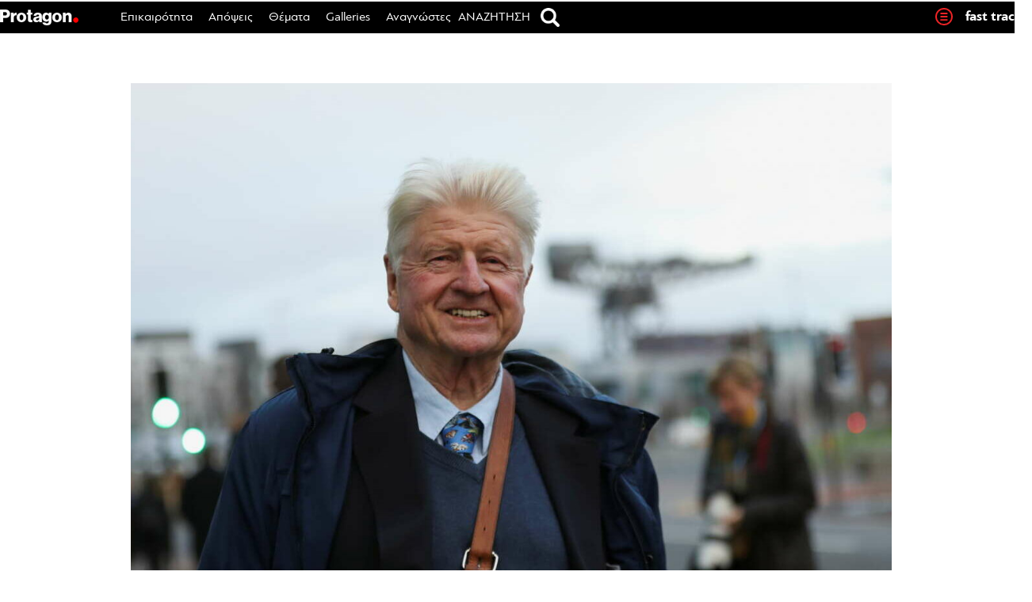

--- FILE ---
content_type: text/html; charset=UTF-8
request_url: https://www.protagon.gr/epikairotita/dyo-gynaikes-katigoroun-ton-patera-tou-boris-tzonson-gia-parenoxlisi-44342387335
body_size: 76418
content:
<!DOCTYPE html>
<html lang="el">
<head>
	<meta charset="UTF-8">
	<meta name="viewport" content="width=device-width, initial-scale=1">
	<meta property="fb:pages" content="192906947432657" />
			<link rel="shortcut icon" href="https://www.protagon.gr/wp-content/themes/protagon.grv2/favicon.ico" />
	<link rel="stylesheet" type="text/css" href="https://www.protagon.gr/wp-content/themes/protagon.grv2/common/css/homegape.css" />
	<link rel="stylesheet" type="text/css" href="https://www.protagon.gr/wp-content/themes/protagon.grv2/common/css/micro.css" />
	<link rel="stylesheet" type="text/css" href="https://www.protagon.gr/wp-content/themes/protagon.grv2/common/css/jquery.bxslider.css" />

	<script type="text/javascript" src="https://www.protagon.gr/wp-content/themes/protagon.grv2/common/js/jquery.min.js"></script>
	<script type="text/javascript" src="https://www.protagon.gr/wp-content/themes/protagon.grv2/common/js/bxmin.js"></script>
	<script type="text/javascript" src="https://www.protagon.gr/wp-content/themes/protagon.grv2/common/js/protagon.js"></script>
	<script type="text/javascript" src="https://www.protagon.gr/wp-content/themes/protagon.grv2/common/js/stickyfill.min.js" defer="defer"></script>
	<script type="text/javascript" src="https://www.protagon.gr/wp-content/themes/protagon.grv2/common/js/jquery.sidebar.js"></script>
	<script type="text/javascript" src="https://www.protagon.gr/wp-content/themes/protagon.grv2/common/js/sidebar/jquery.sticky.js"></script>

	<script>
		var chromePointerEvents = typeof PointerEvent === 'function';
	</script>


		<meta property="og:title" content="Δύο γυναίκες κατηγορούν τον πατέρα του Μπόρις Τζόνσον για παρενόχληση"/>
		<meta property="og:url" content="https://www.protagon.gr/epikairotita/dyo-gynaikes-katigoroun-ton-patera-tou-boris-tzonson-gia-parenoxlisi-44342387335" />
		<meta property="og:locale" content="el_GR" />
		<meta property="og:image" content="https://www.protagon.gr/wp-content/uploads/2021/11/2021-11-09T164215Z_349497538_RC23RQ9RC7Z8_RTRMADP_3_CLIMATE-UN-e1637073094997-1024x611.jpg"/>
		<meta property="og:site_name" content="Protagon.gr"/>
		<meta property="og:description" content="Μία πολιτικός και μία δημοσιογράφος μίλησαν δημόσια για περιστατικά κατά τα οποία ο Στάνλεϊ Τζόνσον προέβη σε ανάρμοστες χειρονομίες στη διάρκεια του κομματικού συνεδρίου, το 2003 και το 2019 αντίστοιχα" />
	
	<meta name='robots' content='index, follow, max-image-preview:large, max-snippet:-1, max-video-preview:-1' />
	<style>img:is([sizes="auto" i], [sizes^="auto," i]) { contain-intrinsic-size: 3000px 1500px }</style>
	
	<!-- This site is optimized with the Yoast SEO plugin v26.3 - https://yoast.com/wordpress/plugins/seo/ -->
	<title>Δύο γυναίκες κατηγορούν τον πατέρα του Μπόρις Τζόνσον για παρενόχληση | Protagon.gr</title>
	<link rel="canonical" href="https://www.protagon.gr/epikairotita/dyo-gynaikes-katigoroun-ton-patera-tou-boris-tzonson-gia-parenoxlisi-44342387335" />
	<meta name="twitter:card" content="summary_large_image" />
	<meta name="twitter:title" content="Δύο γυναίκες κατηγορούν τον πατέρα του Μπόρις Τζόνσον για παρενόχληση | Protagon.gr" />
	<meta name="twitter:description" content="Μία πολιτικός και μία δημοσιογράφος μίλησαν δημόσια για περιστατικά κατά τα οποία ο Στάνλεϊ Τζόνσον προέβη σε ανάρμοστες χειρονομίες στη διάρκεια του κομματικού συνεδρίου, το 2003 και το 2019 αντίστοιχα" />
	<meta name="twitter:image" content="https://www.protagon.gr/wp-content/uploads/2021/11/2021-11-09T164215Z_349497538_RC23RQ9RC7Z8_RTRMADP_3_CLIMATE-UN-e1637073094997.jpg" />
	<meta name="twitter:creator" content="@protagongr" />
	<meta name="twitter:site" content="@protagongr" />
	<meta name="twitter:label1" content="Συντάχθηκε από" />
	<meta name="twitter:data1" content="Protagon Team" />
	<script type="application/ld+json" class="yoast-schema-graph">{"@context":"https://schema.org","@graph":[{"@type":"WebPage","@id":"https://www.protagon.gr/epikairotita/dyo-gynaikes-katigoroun-ton-patera-tou-boris-tzonson-gia-parenoxlisi-44342387335","url":"https://www.protagon.gr/epikairotita/dyo-gynaikes-katigoroun-ton-patera-tou-boris-tzonson-gia-parenoxlisi-44342387335","name":"Δύο γυναίκες κατηγορούν τον πατέρα του Μπόρις Τζόνσον για παρενόχληση | Protagon.gr","isPartOf":{"@id":"https://www.protagon.gr/#website"},"primaryImageOfPage":{"@id":"https://www.protagon.gr/epikairotita/dyo-gynaikes-katigoroun-ton-patera-tou-boris-tzonson-gia-parenoxlisi-44342387335#primaryimage"},"image":{"@id":"https://www.protagon.gr/epikairotita/dyo-gynaikes-katigoroun-ton-patera-tou-boris-tzonson-gia-parenoxlisi-44342387335#primaryimage"},"thumbnailUrl":"https://www.protagon.gr/wp-content/uploads/2021/11/2021-11-09T164215Z_349497538_RC23RQ9RC7Z8_RTRMADP_3_CLIMATE-UN-e1637073094997.jpg","datePublished":"2021-11-16T14:30:02+00:00","dateModified":"2021-11-16T15:30:27+00:00","author":{"@id":"https://www.protagon.gr/#/schema/person/bb43875dfba515c317206296278e3b9e"},"breadcrumb":{"@id":"https://www.protagon.gr/epikairotita/dyo-gynaikes-katigoroun-ton-patera-tou-boris-tzonson-gia-parenoxlisi-44342387335#breadcrumb"},"inLanguage":"el","potentialAction":[{"@type":"ReadAction","target":["https://www.protagon.gr/epikairotita/dyo-gynaikes-katigoroun-ton-patera-tou-boris-tzonson-gia-parenoxlisi-44342387335"]}]},{"@type":"ImageObject","inLanguage":"el","@id":"https://www.protagon.gr/epikairotita/dyo-gynaikes-katigoroun-ton-patera-tou-boris-tzonson-gia-parenoxlisi-44342387335#primaryimage","url":"https://www.protagon.gr/wp-content/uploads/2021/11/2021-11-09T164215Z_349497538_RC23RQ9RC7Z8_RTRMADP_3_CLIMATE-UN-e1637073094997.jpg","contentUrl":"https://www.protagon.gr/wp-content/uploads/2021/11/2021-11-09T164215Z_349497538_RC23RQ9RC7Z8_RTRMADP_3_CLIMATE-UN-e1637073094997.jpg","width":1290,"height":770,"caption":"Stanley Johnson, father of Britain's Prime Minister Boris Johnson, reacts as he walks during the UN Climate Change Conference (COP26) in Glasgow, Scotland, Britain, November 9, 2021. REUTERS/Russell Cheyne"},{"@type":"BreadcrumbList","@id":"https://www.protagon.gr/epikairotita/dyo-gynaikes-katigoroun-ton-patera-tou-boris-tzonson-gia-parenoxlisi-44342387335#breadcrumb","itemListElement":[{"@type":"ListItem","position":1,"name":"Home","item":"https://www.protagon.gr/"},{"@type":"ListItem","position":2,"name":"Δύο γυναίκες κατηγορούν τον πατέρα του Μπόρις Τζόνσον για παρενόχληση"}]},{"@type":"WebSite","@id":"https://www.protagon.gr/#website","url":"https://www.protagon.gr/","name":"Protagon.gr","description":"Ιστορίες για να σκεφτόμαστε διαφορετικά.","potentialAction":[{"@type":"SearchAction","target":{"@type":"EntryPoint","urlTemplate":"https://www.protagon.gr/?s={search_term_string}"},"query-input":{"@type":"PropertyValueSpecification","valueRequired":true,"valueName":"search_term_string"}}],"inLanguage":"el"},{"@type":"Person","@id":"https://www.protagon.gr/#/schema/person/bb43875dfba515c317206296278e3b9e","name":"Protagon Team","image":{"@type":"ImageObject","inLanguage":"el","@id":"https://www.protagon.gr/#/schema/person/image/","url":"https://www.protagon.gr/wp-content/uploads/2015/08/team.png","contentUrl":"https://www.protagon.gr/wp-content/uploads/2015/08/team.png","caption":"Protagon Team"},"sameAs":["https://www.protagon.gr"],"url":"https://www.protagon.gr/author/pg-team"}]}</script>
	<!-- / Yoast SEO plugin. -->


<link rel="alternate" type="application/rss+xml" title="Ροή RSS &raquo; Protagon.gr" href="https://www.protagon.gr/feed" />
<!-- www.protagon.gr is managing ads with Advanced Ads 2.0.13 – https://wpadvancedads.com/ --><script id="prota-ready">
			window.advanced_ads_ready=function(e,a){a=a||"complete";var d=function(e){return"interactive"===a?"loading"!==e:"complete"===e};d(document.readyState)?e():document.addEventListener("readystatechange",(function(a){d(a.target.readyState)&&e()}),{once:"interactive"===a})},window.advanced_ads_ready_queue=window.advanced_ads_ready_queue||[];		</script>
		<link rel='stylesheet' id='wp-block-library-css' href='https://www.protagon.gr/wp-includes/css/dist/block-library/style.min.css?ver=20160530' type='text/css' media='all' />
<style id='classic-theme-styles-inline-css' type='text/css'>
/*! This file is auto-generated */
.wp-block-button__link{color:#fff;background-color:#32373c;border-radius:9999px;box-shadow:none;text-decoration:none;padding:calc(.667em + 2px) calc(1.333em + 2px);font-size:1.125em}.wp-block-file__button{background:#32373c;color:#fff;text-decoration:none}
</style>
<style id='global-styles-inline-css' type='text/css'>
:root{--wp--preset--aspect-ratio--square: 1;--wp--preset--aspect-ratio--4-3: 4/3;--wp--preset--aspect-ratio--3-4: 3/4;--wp--preset--aspect-ratio--3-2: 3/2;--wp--preset--aspect-ratio--2-3: 2/3;--wp--preset--aspect-ratio--16-9: 16/9;--wp--preset--aspect-ratio--9-16: 9/16;--wp--preset--color--black: #000000;--wp--preset--color--cyan-bluish-gray: #abb8c3;--wp--preset--color--white: #ffffff;--wp--preset--color--pale-pink: #f78da7;--wp--preset--color--vivid-red: #cf2e2e;--wp--preset--color--luminous-vivid-orange: #ff6900;--wp--preset--color--luminous-vivid-amber: #fcb900;--wp--preset--color--light-green-cyan: #7bdcb5;--wp--preset--color--vivid-green-cyan: #00d084;--wp--preset--color--pale-cyan-blue: #8ed1fc;--wp--preset--color--vivid-cyan-blue: #0693e3;--wp--preset--color--vivid-purple: #9b51e0;--wp--preset--gradient--vivid-cyan-blue-to-vivid-purple: linear-gradient(135deg,rgba(6,147,227,1) 0%,rgb(155,81,224) 100%);--wp--preset--gradient--light-green-cyan-to-vivid-green-cyan: linear-gradient(135deg,rgb(122,220,180) 0%,rgb(0,208,130) 100%);--wp--preset--gradient--luminous-vivid-amber-to-luminous-vivid-orange: linear-gradient(135deg,rgba(252,185,0,1) 0%,rgba(255,105,0,1) 100%);--wp--preset--gradient--luminous-vivid-orange-to-vivid-red: linear-gradient(135deg,rgba(255,105,0,1) 0%,rgb(207,46,46) 100%);--wp--preset--gradient--very-light-gray-to-cyan-bluish-gray: linear-gradient(135deg,rgb(238,238,238) 0%,rgb(169,184,195) 100%);--wp--preset--gradient--cool-to-warm-spectrum: linear-gradient(135deg,rgb(74,234,220) 0%,rgb(151,120,209) 20%,rgb(207,42,186) 40%,rgb(238,44,130) 60%,rgb(251,105,98) 80%,rgb(254,248,76) 100%);--wp--preset--gradient--blush-light-purple: linear-gradient(135deg,rgb(255,206,236) 0%,rgb(152,150,240) 100%);--wp--preset--gradient--blush-bordeaux: linear-gradient(135deg,rgb(254,205,165) 0%,rgb(254,45,45) 50%,rgb(107,0,62) 100%);--wp--preset--gradient--luminous-dusk: linear-gradient(135deg,rgb(255,203,112) 0%,rgb(199,81,192) 50%,rgb(65,88,208) 100%);--wp--preset--gradient--pale-ocean: linear-gradient(135deg,rgb(255,245,203) 0%,rgb(182,227,212) 50%,rgb(51,167,181) 100%);--wp--preset--gradient--electric-grass: linear-gradient(135deg,rgb(202,248,128) 0%,rgb(113,206,126) 100%);--wp--preset--gradient--midnight: linear-gradient(135deg,rgb(2,3,129) 0%,rgb(40,116,252) 100%);--wp--preset--font-size--small: 13px;--wp--preset--font-size--medium: 20px;--wp--preset--font-size--large: 36px;--wp--preset--font-size--x-large: 42px;--wp--preset--spacing--20: 0.44rem;--wp--preset--spacing--30: 0.67rem;--wp--preset--spacing--40: 1rem;--wp--preset--spacing--50: 1.5rem;--wp--preset--spacing--60: 2.25rem;--wp--preset--spacing--70: 3.38rem;--wp--preset--spacing--80: 5.06rem;--wp--preset--shadow--natural: 6px 6px 9px rgba(0, 0, 0, 0.2);--wp--preset--shadow--deep: 12px 12px 50px rgba(0, 0, 0, 0.4);--wp--preset--shadow--sharp: 6px 6px 0px rgba(0, 0, 0, 0.2);--wp--preset--shadow--outlined: 6px 6px 0px -3px rgba(255, 255, 255, 1), 6px 6px rgba(0, 0, 0, 1);--wp--preset--shadow--crisp: 6px 6px 0px rgba(0, 0, 0, 1);}:where(.is-layout-flex){gap: 0.5em;}:where(.is-layout-grid){gap: 0.5em;}body .is-layout-flex{display: flex;}.is-layout-flex{flex-wrap: wrap;align-items: center;}.is-layout-flex > :is(*, div){margin: 0;}body .is-layout-grid{display: grid;}.is-layout-grid > :is(*, div){margin: 0;}:where(.wp-block-columns.is-layout-flex){gap: 2em;}:where(.wp-block-columns.is-layout-grid){gap: 2em;}:where(.wp-block-post-template.is-layout-flex){gap: 1.25em;}:where(.wp-block-post-template.is-layout-grid){gap: 1.25em;}.has-black-color{color: var(--wp--preset--color--black) !important;}.has-cyan-bluish-gray-color{color: var(--wp--preset--color--cyan-bluish-gray) !important;}.has-white-color{color: var(--wp--preset--color--white) !important;}.has-pale-pink-color{color: var(--wp--preset--color--pale-pink) !important;}.has-vivid-red-color{color: var(--wp--preset--color--vivid-red) !important;}.has-luminous-vivid-orange-color{color: var(--wp--preset--color--luminous-vivid-orange) !important;}.has-luminous-vivid-amber-color{color: var(--wp--preset--color--luminous-vivid-amber) !important;}.has-light-green-cyan-color{color: var(--wp--preset--color--light-green-cyan) !important;}.has-vivid-green-cyan-color{color: var(--wp--preset--color--vivid-green-cyan) !important;}.has-pale-cyan-blue-color{color: var(--wp--preset--color--pale-cyan-blue) !important;}.has-vivid-cyan-blue-color{color: var(--wp--preset--color--vivid-cyan-blue) !important;}.has-vivid-purple-color{color: var(--wp--preset--color--vivid-purple) !important;}.has-black-background-color{background-color: var(--wp--preset--color--black) !important;}.has-cyan-bluish-gray-background-color{background-color: var(--wp--preset--color--cyan-bluish-gray) !important;}.has-white-background-color{background-color: var(--wp--preset--color--white) !important;}.has-pale-pink-background-color{background-color: var(--wp--preset--color--pale-pink) !important;}.has-vivid-red-background-color{background-color: var(--wp--preset--color--vivid-red) !important;}.has-luminous-vivid-orange-background-color{background-color: var(--wp--preset--color--luminous-vivid-orange) !important;}.has-luminous-vivid-amber-background-color{background-color: var(--wp--preset--color--luminous-vivid-amber) !important;}.has-light-green-cyan-background-color{background-color: var(--wp--preset--color--light-green-cyan) !important;}.has-vivid-green-cyan-background-color{background-color: var(--wp--preset--color--vivid-green-cyan) !important;}.has-pale-cyan-blue-background-color{background-color: var(--wp--preset--color--pale-cyan-blue) !important;}.has-vivid-cyan-blue-background-color{background-color: var(--wp--preset--color--vivid-cyan-blue) !important;}.has-vivid-purple-background-color{background-color: var(--wp--preset--color--vivid-purple) !important;}.has-black-border-color{border-color: var(--wp--preset--color--black) !important;}.has-cyan-bluish-gray-border-color{border-color: var(--wp--preset--color--cyan-bluish-gray) !important;}.has-white-border-color{border-color: var(--wp--preset--color--white) !important;}.has-pale-pink-border-color{border-color: var(--wp--preset--color--pale-pink) !important;}.has-vivid-red-border-color{border-color: var(--wp--preset--color--vivid-red) !important;}.has-luminous-vivid-orange-border-color{border-color: var(--wp--preset--color--luminous-vivid-orange) !important;}.has-luminous-vivid-amber-border-color{border-color: var(--wp--preset--color--luminous-vivid-amber) !important;}.has-light-green-cyan-border-color{border-color: var(--wp--preset--color--light-green-cyan) !important;}.has-vivid-green-cyan-border-color{border-color: var(--wp--preset--color--vivid-green-cyan) !important;}.has-pale-cyan-blue-border-color{border-color: var(--wp--preset--color--pale-cyan-blue) !important;}.has-vivid-cyan-blue-border-color{border-color: var(--wp--preset--color--vivid-cyan-blue) !important;}.has-vivid-purple-border-color{border-color: var(--wp--preset--color--vivid-purple) !important;}.has-vivid-cyan-blue-to-vivid-purple-gradient-background{background: var(--wp--preset--gradient--vivid-cyan-blue-to-vivid-purple) !important;}.has-light-green-cyan-to-vivid-green-cyan-gradient-background{background: var(--wp--preset--gradient--light-green-cyan-to-vivid-green-cyan) !important;}.has-luminous-vivid-amber-to-luminous-vivid-orange-gradient-background{background: var(--wp--preset--gradient--luminous-vivid-amber-to-luminous-vivid-orange) !important;}.has-luminous-vivid-orange-to-vivid-red-gradient-background{background: var(--wp--preset--gradient--luminous-vivid-orange-to-vivid-red) !important;}.has-very-light-gray-to-cyan-bluish-gray-gradient-background{background: var(--wp--preset--gradient--very-light-gray-to-cyan-bluish-gray) !important;}.has-cool-to-warm-spectrum-gradient-background{background: var(--wp--preset--gradient--cool-to-warm-spectrum) !important;}.has-blush-light-purple-gradient-background{background: var(--wp--preset--gradient--blush-light-purple) !important;}.has-blush-bordeaux-gradient-background{background: var(--wp--preset--gradient--blush-bordeaux) !important;}.has-luminous-dusk-gradient-background{background: var(--wp--preset--gradient--luminous-dusk) !important;}.has-pale-ocean-gradient-background{background: var(--wp--preset--gradient--pale-ocean) !important;}.has-electric-grass-gradient-background{background: var(--wp--preset--gradient--electric-grass) !important;}.has-midnight-gradient-background{background: var(--wp--preset--gradient--midnight) !important;}.has-small-font-size{font-size: var(--wp--preset--font-size--small) !important;}.has-medium-font-size{font-size: var(--wp--preset--font-size--medium) !important;}.has-large-font-size{font-size: var(--wp--preset--font-size--large) !important;}.has-x-large-font-size{font-size: var(--wp--preset--font-size--x-large) !important;}
:where(.wp-block-post-template.is-layout-flex){gap: 1.25em;}:where(.wp-block-post-template.is-layout-grid){gap: 1.25em;}
:where(.wp-block-columns.is-layout-flex){gap: 2em;}:where(.wp-block-columns.is-layout-grid){gap: 2em;}
:root :where(.wp-block-pullquote){font-size: 1.5em;line-height: 1.6;}
</style>
<link rel='stylesheet' id='contact-form-7-css' href='https://www.protagon.gr/wp-content/plugins/contact-form-7/includes/css/styles.css?ver=6.1.3' type='text/css' media='all' />
<link rel='stylesheet' id='wpcp-slick-css' href='https://www.protagon.gr/wp-content/plugins/wp-carousel-pro/public/css/slick.min.css?ver=3.0.5' type='text/css' media='all' />
<link rel='stylesheet' id='wpcp-bx-slider-css-css' href='https://www.protagon.gr/wp-content/plugins/wp-carousel-pro/public/css/jquery.bxslider.min.css?ver=3.0.5' type='text/css' media='all' />
<link rel='stylesheet' id='wp-carousel-pro-fontawesome-css' href='https://www.protagon.gr/wp-content/plugins/wp-carousel-pro/public/css/font-awesome.min.css?ver=3.0.5' type='text/css' media='all' />
<link rel='stylesheet' id='wpcp-magnific-popup-css' href='https://www.protagon.gr/wp-content/plugins/wp-carousel-pro/public/css/magnific-popup.min.css?ver=3.0.5' type='text/css' media='all' />
<link rel='stylesheet' id='wp-carousel-pro-css' href='https://www.protagon.gr/wp-content/plugins/wp-carousel-pro/public/css/wp-carousel-pro-public.min.css?ver=3.0.5' type='text/css' media='all' />
<link rel='stylesheet' id='protagon-style-css' href='https://www.protagon.gr/wp-content/themes/protagon.grv2/style.css?ver=20160530' type='text/css' media='all' />
<link rel='stylesheet' id='ipad-css' href='https://www.protagon.gr/wp-content/themes/protagon.grv2/common/css/ipad.css?ver=20160530' type='text/css' media='all' />
<link rel='stylesheet' id='stab-css' href='https://www.protagon.gr/wp-content/themes/protagon.grv2/common/css/stab.css?ver=20160530' type='text/css' media='all' />
<link rel='stylesheet' id='fancybox-css' href='https://www.protagon.gr/wp-content/plugins/easy-fancybox/fancybox/1.5.4/jquery.fancybox.min.css?ver=20160530' type='text/css' media='screen' />
<link rel='stylesheet' id='custom-style-css' href='https://www.protagon.gr/wp-content/plugins/padp/css/padp.css?ver=20181019' type='text/css' media='all' />
<script type="text/javascript" src="https://www.protagon.gr/wp-includes/js/jquery/jquery.min.js?ver=3.7.1" id="jquery-core-js"></script>
<script type="text/javascript" src="https://www.protagon.gr/wp-includes/js/jquery/jquery-migrate.min.js?ver=3.4.1" id="jquery-migrate-js"></script>
<script type="text/javascript" src="https://www.protagon.gr/wp-content/plugins/padp/js/padp.js?ver=201811071" id="custom-script-js"></script>
<script type="text/javascript" src="https://www.protagon.gr/wp-content/plugins/padp/js/jquery.dfp.min.js?ver=6.8.3" id="padp-dfp-library-js"></script>
<script type="text/javascript" src="https://www.protagon.gr/wp-content/themes/protagon.grv2/js/scrollto.js?ver=6.8.3" id="scrollto-js"></script>
<script type="text/javascript" id="advanced-ads-advanced-js-js-extra">
/* <![CDATA[ */
var advads_options = {"blog_id":"1","privacy":{"enabled":true,"custom-cookie-name":"","custom-cookie-value":"","consent-method":"iab_tcf_20","state":"unknown"}};
/* ]]> */
</script>
<script type="text/javascript" src="https://www.protagon.gr/wp-content/plugins/advanced-ads/public/assets/js/advanced.min.js?ver=2.0.13" id="advanced-ads-advanced-js-js"></script>
<link rel="https://api.w.org/" href="https://www.protagon.gr/wp-json/" /><link rel="alternate" title="JSON" type="application/json" href="https://www.protagon.gr/wp-json/wp/v2/posts/44342387335" /><link rel="EditURI" type="application/rsd+xml" title="RSD" href="https://www.protagon.gr/xmlrpc.php?rsd" />
<link rel='shortlink' href='https://www.protagon.gr/?p=44342387335' />
<link rel="alternate" title="oEmbed (JSON)" type="application/json+oembed" href="https://www.protagon.gr/wp-json/oembed/1.0/embed?url=https%3A%2F%2Fwww.protagon.gr%2Fepikairotita%2Fdyo-gynaikes-katigoroun-ton-patera-tou-boris-tzonson-gia-parenoxlisi-44342387335" />
<link rel="alternate" title="oEmbed (XML)" type="text/xml+oembed" href="https://www.protagon.gr/wp-json/oembed/1.0/embed?url=https%3A%2F%2Fwww.protagon.gr%2Fepikairotita%2Fdyo-gynaikes-katigoroun-ton-patera-tou-boris-tzonson-gia-parenoxlisi-44342387335&#038;format=xml" />
<!-- Start Fluid Video Embeds Style Tag -->
<style type="text/css">
/* Fluid Video Embeds */
.fve-video-wrapper {
    position: relative;
    overflow: hidden;
    height: 0;
    background-color: transparent;
    padding-bottom: 56.25%;
    margin: 0.5em 0;
}
.fve-video-wrapper iframe,
.fve-video-wrapper object,
.fve-video-wrapper embed {
    position: absolute;
    display: block;
    top: 0;
    left: 0;
    width: 100%;
    height: 100%;
}
.fve-video-wrapper a.hyperlink-image {
    position: relative;
    display: none;
}
.fve-video-wrapper a.hyperlink-image img {
    position: relative;
    z-index: 2;
    width: 100%;
}
.fve-video-wrapper a.hyperlink-image .fve-play-button {
    position: absolute;
    left: 35%;
    top: 35%;
    right: 35%;
    bottom: 35%;
    z-index: 3;
    background-color: rgba(40, 40, 40, 0.75);
    background-size: 100% 100%;
    border-radius: 10px;
}
.fve-video-wrapper a.hyperlink-image:hover .fve-play-button {
    background-color: rgba(0, 0, 0, 0.85);
}
</style>
<!-- End Fluid Video Embeds Style Tag -->
<!-- HFCM by 99 Robots - Snippet # 1: Style CSS -->
<style>

.ads-row {
    max-width: 1290px;
    margin: 0 auto;
    display: flex;
    flex-wrap: wrap;
    justify-content: center;
    gap: 29px;
	  padding-bottom: 30px;
}
.ad-item {
    min-width: 300px;
    max-width: 300px;
    flex: 0 0 auto;
    text-align: center;
}


.single-post style, 
.single-post script {
    display: none !important;
}

.share-buttons-bottom > li:nth-child(2)::after {
    content: "X" !important;
}
.share-buttons-bottom > li:nth-child(2) {
    background-color: #6D6E71 !important;
}

.footer2 {
	border-bottom: 1px solid #898987;
}
.footer3 {
	display: flex;
	flex-direction: row;
	justify-content: center;
	align-items: center;
	padding: 10px 0;
}
@media (max-width: 520px) {
	.footer3 {
		padding: 20px 0 40px;
	}
}
.footer3 .mht-logo {
	margin-right: 12px;
}
.footer3 .mht-logo img {
	max-height: 48px;
	display: block;
}
.footer3 .mht-text {
	padding: 3px 0 0 0;
}
.footer3 .mht-text p {
	line-height: 16px;
	font-size: 12px;
	margin: 0px;
}

.page-id-44341157781 .site-main {
	width: 63%;
	margin: 0 auto;
}
@media (min-width: 900px) {
	ul#footer_menu li:last-child {
		width: 100%;
		text-align: center !important;
	}
}

.ozystyle li {
	margin-bottom: 290px !important;
}
.featured-adv {
	position: absolute;
	bottom: -290px;
	z-index: 99999;
	width: 100%;
	margin-bottom: 20px;
}

.post-bottom-ads {
	display: flex;
	flex-direction: row;
	flex-flow: wrap;
	justify-content: space-between;
}
.post-bottom-ads .ads-col1 {

}
.post-bottom-ads .ads-col2 {
	display: flex;
	flex-direction: column;
	margin: 0 auto;
}
.post-bottom-ads .ads-col3 {
	width: 100%;
	background: #f1f1f1;
	margin: 0 auto;
}

@media (max-width: 767px) {
	.post-bottom-ads {
		flex-direction: column;
	}
	.post-bottom-ads .ads-col1 {
		margin-right: 0px;
	}
}


/* tablet single post content */
@media (min-width: 768px) and (max-width: 1050px) {
	.single-content-table .content_space p {
	    font-size: 20px;
	    line-height: 28px;
	}
}

/* single post - diavaste akomi - 4 articles on mobile */
@media (max-width: 767px) {
	.ozystyle li.s_related_4, .ozystyle li:nth-child(4), 
	.ozystyle li.s_related_3, .ozystyle li:nth-child(3) {
		display: inline-block !important;
		margin: 3.5% 3.5% 290px 1.5% !important;
	}
}


@media (max-width: 767px) {
	.border-bottom-box {
		display: block;
	}
	.viniete-box {
		padding-bottom: 40px;
	}
	.border-bottom-box {
		position: relative;
		bottom: 30px;
		width: 100%;
		left: unset;
	}
}

@media (min-width: 1024px) {
	.issuesand h1 a {
		font-size: 32px !important;
	}
}

/* selida epikoinwnias - table me dieuthynsh */
@media (max-width: 768px) {
	.identity .uper_table {
		display: block !important;
	}
	.identity .uper_table tr {
		display: flex;
		justify-content: space-between;
		flex-wrap: wrap;
	}
	.identity .uper_table tr td:nth-child(2) {
  		padding-left: 0px;
	}
	.identity .uper_table tr td:first-child {
  		width: 100%;
	}
	.identity .uper_table tr td:not(:first-child) {
		flex: 1;
	}
}

@media (min-width: 431px) and (max-width: 500px) {
	.identity .uper_table tr td span {
		font-size: 14px;
		line-height: 16px;
	}
	.identity .uper_table td {
		padding-left: 10px;
	}
}
@media (max-width: 430px) {
	.identity .uper_table tr td span {
		font-size: 13px;
		line-height: 15px;
	}
}
@media (max-width: 380px) {
	.identity .uper_table td {
		padding-left: 5px;
	}
}



/* blockquote */
@media (min-width: 1051px) {
	.single .mastersingle blockquote p {
	    font-size: 24px!important;
	    line-height: 32px!important;
	}
}

/* single post mobile */
@media (max-width: 767px) {
	.mastersingle .content_space p {
	    font-size: 22px;
	    line-height: 30px;
	}
}



/* fb like button widget */
.flikeli {
	vertical-align: middle;
}
.flikeli .fb-like.fb_iframe_widget > span,
.flikeli .fb-like.fb_iframe_widget > span > iframe {
	width: 125px !important;
}
@media (max-width: 767px) {
	.flikeli {
		margin: 3px 2px 0 5px;
	}
}
@media (min-width: 768px) and (max-width: 1050px) {
	.flikeli {
		margin: -5px 10px 0;
	}
}
@media (min-width: 1051px) {
	.flikeli {
		margin: -15px 45px 0;
	}
}
@media (max-width: 767px) {
	.fshare-buttons li {
	    display: block !important;
	}
	.flikeli {
	    transform: none;
	}
	.gallery-meta .fline {
		display: none !important;
	}
	.gallery-meta .flikeli {
		vertical-align: middle;
	}
	.gallery-meta .share_counter,
	.gallery-meta .share_txt {
		display: none;
	}
	.postdategallery.uppercase {
		padding-top: 2px;
	}
}

/* sticky social */
.authorbox.biggerauthor {
	width: auto;
}
@media (max-width: 1050px) {
	.authorbox .biggerauthor .social_share_pg {
		right: unset;
		left: 60%;
	}
}
@media (max-width: 767px) {
	.authorbox.biggerauthor #stickysocial {
		width: auto;
	}
}


/* category ajax read more button */
@media (max-width: 767px) {
	.category #byscripts_ajax_posts_loader_trigger {
		text-align: center;
	}
}


/* sidebar ads */
#rightsidebar .textpager_sidebar {
margin-top: 30px !important;
}

/* home slider title hover on mobile */
@media (max-width: 767px) {
	.main_hero_story h1 a:hover {
		color: #000;
	}
}

/* single post adman ad margin bottom */
.single-post .adman_root {
	margin-bottom: 20px;
}

/* single post image credicts */
.title-caption-row .image_credits,
.title-caption-row .image_credits .lezany,
.title-caption-row .image_credits .cc_cc {
    font-weight: 400 !important;
}
.title-caption-row .image_credits .lezany {
    font-family: pfbaguesanspro, sans-serif;
}

/* image element - zoom image on moblile */
@media(max-width: 767px) {
	.home #post-2481 .tr-fullwidh-re {
		padding: 0px;
	}
	.home #post-2481 .tr-hide .pabs {
		background-size: cover;
		width: 110%;
		height: 100%;
	}
	.home #post-2481 .tr-fullwidh-re .protagongrid .tablerown.fullwidthn.fullheightn .tr-hide {
		height: 180px;
		margin-bottom: 30px;
	}
}

/* hide old protagon briefs */
#post-44341243600  .entry-content,
#post-44341240555 .entry-content {
	display: none !important;
}

/* sports hide letter */
#post-44341591910 .entry-content > p {
	display: none;
}

/* fix micro_tiles Microsoft windows desktop magnified elements */
@media (min-width: 1050px) {

	.micro_tiles_grid_no_5_00 .micro_tiles,
	.micro_tiles_grid_no_6 .micro_tiles,
	.micro_tiles_grid_no_6b .micro_tiles,
	.micro_tiles_grid_no_7 .micro_tiles,
	.micro_tiles_grid_no_7a .micro_tiles {
    	display: block;
	}
	.bigstoriesn .micro_tiles .bs_3 {
		width: 298px;
	}

}

/* monothematika magazine_li_table font size */
@media(min-width: 1050px) {
    .magazine_li_table.prosopaelement .magazinetitle.prosopa_title a {
        font-size: 35px !important;
        line-height: 38px !important;
    }
}
@media(min-width: 768px) and (max-width: 1050px) {
    .magazine_li_table.prosopaelement .magazinetitle.prosopa_title a {
        font-size: 28px !important;
        line-height: 31px !important;
    }
}
/* */

/* Back to top */
#back-top {
    bottom: 50px;
}

/* single post ads */
.no-ipad-inside {
	display: none;
}

.mastersingle .right-single-column .textpager_sidebar {
    padding: 0px 0 25px;
}

/* fast track */
.fast-track-posts li:nth-child(8n+8) {
	display: none !important;
}

/* infinite loading */
#main article:nth-child(6) .chosen-posts-container {
	padding-bottom: 40px;
	margin-bottom: 60px;
}

/* g_home_mobile1 */
@media (max-width: 767px) {
    .home .verticallargepg,
        #div-gpt-ad-1527847608953-0 {
        display: none;
    }
}

@media (min-width: 768px) and (max-width: 1050px) {
    .prt-billboard970x250 {
        width: 100%;
        margin: 0 auto;
    }
}

#div-gpt-ad-1538073601524-0 {
    text-align: center;
}

/* art modules */
@media (max-width: 767px) {
    .art .micro_tiles_grid_no_2 .micro_tiles .tilesduo_2,
    .art .micro_tiles_grid_no_2 .micro_tiles .tilesduo_3  {
        display: flex !important;
        padding: 10px 0;
    }

    .micro_tiles_grid_no_12_1 .micro_tiles li:nth-child(n+2):nth-child(-n+3) {
	   display: flex;
    }
    .micro_tiles_grid_no_12_1 .micro_tiles li:nth-child(n+2):nth-child(-n+3) .opinion_home_image,
    .micro_tiles_grid_no_2 .micro_tiles li:nth-child(n+2):nth-child(-n+3) .opinion_home_image {
        display: block !important;
        width: 100px !important;
        height: 70px !important;
        min-height: unset !important;
        overflow: visible !important;
    }
    .micro_tiles_grid_no_12_1 .micro_tiles li:nth-child(n+2):nth-child(-n+3) .opinion_home_image .opinion_image_bg,
    .micro_tiles_grid_no_2 .micro_tiles li:nth-child(n+2):nth-child(-n+3) .opinion_home_image .opinion_image_bg {
        width: 100px !important;
        height: 70px !important;
        min-width: unset !important;
        min-height: unset !important;
    }
    .micro_tiles_grid_no_12_1 .micro_tiles li:nth-child(n+2):nth-child(-n+3),
    .micro_tiles_grid_no_2 .micro_tiles li:nth-child(n+2):nth-child(-n+3) {
        min-height: unset !important;
    }
    .micro_tiles_grid_no_12_1 .micro_tiles li:nth-child(n+2):nth-child(-n+3) .grid_art_01_sand,
    .micro_tiles_grid_no_2 .micro_tiles li:nth-child(n+2):nth-child(-n+3) .grid_art_01_sand {
        padding: 0px 10px;
    }
}


/* fast track */
.ginger_container.top {
    bottom: 0 !important;
    top: unset !important;
}
.ginger_banner.ginger_container.dark {
    background-color: rgba(238, 238, 238, .86) !important;
}

@media screen and (min-width: 1051px) {
    .topheader .mini-protagon-brief {
        width: 110px !important;
    }
}

/* search */
@media screen and (min-width: 1051px) {
    .topheader .pgsearch::before {

    }
}

/* home opinios mobile photo size */
@media (max-width: 767px) {
    .home_opinions .opinion_home_image {
        width: 150px;
        height: 105px;
    }
    .slides.slides_part1 .protagon_opinions .opinion_image_bg,
    .slides.slides_part2 .protagon_opinions .opinion_image_bg,
    .only_show_on_mobile .new_opinions .opinion_image_bg {
        width: 150px;
        height: 105px;
    }
    .opinion_sand .absolutebottom {
        position: relative;
        bottom: unset !important;
    }
    .opinion_sand a strong {
        min-height: unset !important;
    }
}

/* home page slider mobile height */
@media (max-width: 767px) {
    .bigstory_protagon {
	   height: 299px !important;
    }
    .dots_thumb {
        top: 250px;
    }
    .bx-wrapper .main_sand {
        padding-top: 308px;
    }
}
</style>
<!-- /end HFCM by 99 Robots -->
<!-- HFCM by 99 Robots - Snippet # 3: iPad Pro CSS -->
<style>
@media (min-width: 768px) and (max-width: 1050px) {

/* KOSMOS */
.micro_tiles_grid_no_8 .noeight_1, 
.micro_tiles_grid_no_8 .noeight_2, 
.micro_tiles_grid_no_8 .noeight_3,
.micro_tiles_grid_no_8 .noeight_4, 
.micro_tiles_grid_no_8 .noeight_5  {
    width: 31.5%;
}

.micro_tiles_grid_no_8 li.noeight_4 {
    left: 33.5%;
}

.micro_tiles_grid_no_8 .micro_tiles li:nth-child(5) {
    right: 2%;
}

/* EPIKAIROTHTA */
.micro_tiles_grid_no_vavrant .mt_vavrant_3.tablet_only .opinion_image_bg {
    width: 100% !important;
}

/* ELEMENT 2 THEMATA */
.opinion_li_table .opinion_home_image {
    height: 280px;
    max-height: 280px;
    min-height: 280px;
}
.opinion_home_image .opinion_image_bg {
    height: 280px;
}
.opinion_li_table {
    max-height: 490px;
    height: 490px;
}
.opinion_sand {
    top: 280px;
}

/* ELEMENT MONOTHEMATIKO */
.prosopaelement .theissueimage {
    height: 560px!important;
}
.prosopaelement .theissueimage .opinion_image_bg {
    height: 560px!important;
}

}
</style>
<!-- /end HFCM by 99 Robots -->
<!-- HFCM by 99 Robots - Snippet # 4: Skin CSS -->
<style>
#adman-skin {
margin-top: 40px !important;
}
div#adman-skin { display: block !important; }
</style>
<!-- /end HFCM by 99 Robots -->
<!-- HFCM by 99 Robots - Snippet # 7: Comments -->
<style>

.comments-button .tooltiptext {
  display: none;
}

@media (max-width: 767px) {
.article-socials .share-buttons-bottom .comments-disable .comment-f-count {
    top: 6px !important;
}
}
@media (min-width: 768px) {
.article-socials .share-buttons-bottom .comments-disable .comment-f-count {
    top: 3px !important;
}
}

.comments-disable {
  position: relative;
}

.comments-disable .tooltiptext {
  visibility: hidden;
  width: 240px;
  background-color: #555;
  color: #fff;
  text-align: center;
  border-radius: 6px;
  padding: 5px;
  position: absolute;
  z-index: 1;
  bottom: 125%;
  left: 50%;
  margin-left: -120px;
  opacity: 0;
  transition: opacity 0.3s;
}

.comments-disable .tooltiptext::after {
  content: "";
  position: absolute;
  top: 100%;
  left: 50%;
  margin-left: -5px;
  border-width: 5px;
  border-style: solid;
  border-color: #555 transparent transparent transparent;
}

.comments-disable:hover .tooltiptext {
  visibility: visible;
  opacity: 1;
}
</style>
<!-- /end HFCM by 99 Robots -->
<!-- HFCM by 99 Robots - Snippet # 9: Quantcast TCF v2.0 -->
<!-- InMobi Choice. Consent Manager Tag v3.0 (for TCF 2.2) -->
<script type="text/javascript" async=true>
(function() {
  var host = window.location.hostname;
  var element = document.createElement('script');
  var firstScript = document.getElementsByTagName('script')[0];
  var url = 'https://cmp.inmobi.com'
    .concat('/choice/', 'kFr6awDH6pNn3', '/', host, '/choice.js?tag_version=V3');
  var uspTries = 0;
  var uspTriesLimit = 3;
  element.async = true;
  element.type = 'text/javascript';
  element.src = url;

  firstScript.parentNode.insertBefore(element, firstScript);

  function makeStub() {
    var TCF_LOCATOR_NAME = '__tcfapiLocator';
    var queue = [];
    var win = window;
    var cmpFrame;

    function addFrame() {
      var doc = win.document;
      var otherCMP = !!(win.frames[TCF_LOCATOR_NAME]);

      if (!otherCMP) {
        if (doc.body) {
          var iframe = doc.createElement('iframe');

          iframe.style.cssText = 'display:none';
          iframe.name = TCF_LOCATOR_NAME;
          doc.body.appendChild(iframe);
        } else {
          setTimeout(addFrame, 5);
        }
      }
      return !otherCMP;
    }

    function tcfAPIHandler() {
      var gdprApplies;
      var args = arguments;

      if (!args.length) {
        return queue;
      } else if (args[0] === 'setGdprApplies') {
        if (
          args.length > 3 &&
          args[2] === 2 &&
          typeof args[3] === 'boolean'
        ) {
          gdprApplies = args[3];
          if (typeof args[2] === 'function') {
            args[2]('set', true);
          }
        }
      } else if (args[0] === 'ping') {
        var retr = {
          gdprApplies: gdprApplies,
          cmpLoaded: false,
          cmpStatus: 'stub'
        };

        if (typeof args[2] === 'function') {
          args[2](retr);
        }
      } else {
        if(args[0] === 'init' && typeof args[3] === 'object') {
          args[3] = Object.assign(args[3], { tag_version: 'V3' });
        }
        queue.push(args);
      }
    }

    function postMessageEventHandler(event) {
      var msgIsString = typeof event.data === 'string';
      var json = {};

      try {
        if (msgIsString) {
          json = JSON.parse(event.data);
        } else {
          json = event.data;
        }
      } catch (ignore) {}

      var payload = json.__tcfapiCall;

      if (payload) {
        window.__tcfapi(
          payload.command,
          payload.version,
          function(retValue, success) {
            var returnMsg = {
              __tcfapiReturn: {
                returnValue: retValue,
                success: success,
                callId: payload.callId
              }
            };
            if (msgIsString) {
              returnMsg = JSON.stringify(returnMsg);
            }
            if (event && event.source && event.source.postMessage) {
              event.source.postMessage(returnMsg, '*');
            }
          },
          payload.parameter
        );
      }
    }

    while (win) {
      try {
        if (win.frames[TCF_LOCATOR_NAME]) {
          cmpFrame = win;
          break;
        }
      } catch (ignore) {}

      if (win === window.top) {
        break;
      }
      win = win.parent;
    }
    if (!cmpFrame) {
      addFrame();
      win.__tcfapi = tcfAPIHandler;
      win.addEventListener('message', postMessageEventHandler, false);
    }
  };

  makeStub();

  function makeGppStub() {
    const CMP_ID = 10;
    const SUPPORTED_APIS = [
      '2:tcfeuv2',
      '6:uspv1',
      '7:usnatv1',
      '8:usca',
      '9:usvav1',
      '10:uscov1',
      '11:usutv1',
      '12:usctv1'
    ];

    window.__gpp_addFrame = function (n) {
      if (!window.frames[n]) {
        if (document.body) {
          var i = document.createElement("iframe");
          i.style.cssText = "display:none";
          i.name = n;
          document.body.appendChild(i);
        } else {
          window.setTimeout(window.__gpp_addFrame, 10, n);
        }
      }
    };
    window.__gpp_stub = function () {
      var b = arguments;
      __gpp.queue = __gpp.queue || [];
      __gpp.events = __gpp.events || [];

      if (!b.length || (b.length == 1 && b[0] == "queue")) {
        return __gpp.queue;
      }

      if (b.length == 1 && b[0] == "events") {
        return __gpp.events;
      }

      var cmd = b[0];
      var clb = b.length > 1 ? b[1] : null;
      var par = b.length > 2 ? b[2] : null;
      if (cmd === "ping") {
        clb(
          {
            gppVersion: "1.1", // must be “Version.Subversion”, current: “1.1”
            cmpStatus: "stub", // possible values: stub, loading, loaded, error
            cmpDisplayStatus: "hidden", // possible values: hidden, visible, disabled
            signalStatus: "not ready", // possible values: not ready, ready
            supportedAPIs: SUPPORTED_APIS, // list of supported APIs
            cmpId: CMP_ID, // IAB assigned CMP ID, may be 0 during stub/loading
            sectionList: [],
            applicableSections: [-1],
            gppString: "",
            parsedSections: {},
          },
          true
        );
      } else if (cmd === "addEventListener") {
        if (!("lastId" in __gpp)) {
          __gpp.lastId = 0;
        }
        __gpp.lastId++;
        var lnr = __gpp.lastId;
        __gpp.events.push({
          id: lnr,
          callback: clb,
          parameter: par,
        });
        clb(
          {
            eventName: "listenerRegistered",
            listenerId: lnr, // Registered ID of the listener
            data: true, // positive signal
            pingData: {
              gppVersion: "1.1", // must be “Version.Subversion”, current: “1.1”
              cmpStatus: "stub", // possible values: stub, loading, loaded, error
              cmpDisplayStatus: "hidden", // possible values: hidden, visible, disabled
              signalStatus: "not ready", // possible values: not ready, ready
              supportedAPIs: SUPPORTED_APIS, // list of supported APIs
              cmpId: CMP_ID, // list of supported APIs
              sectionList: [],
              applicableSections: [-1],
              gppString: "",
              parsedSections: {},
            },
          },
          true
        );
      } else if (cmd === "removeEventListener") {
        var success = false;
        for (var i = 0; i < __gpp.events.length; i++) {
          if (__gpp.events[i].id == par) {
            __gpp.events.splice(i, 1);
            success = true;
            break;
          }
        }
        clb(
          {
            eventName: "listenerRemoved",
            listenerId: par, // Registered ID of the listener
            data: success, // status info
            pingData: {
              gppVersion: "1.1", // must be “Version.Subversion”, current: “1.1”
              cmpStatus: "stub", // possible values: stub, loading, loaded, error
              cmpDisplayStatus: "hidden", // possible values: hidden, visible, disabled
              signalStatus: "not ready", // possible values: not ready, ready
              supportedAPIs: SUPPORTED_APIS, // list of supported APIs
              cmpId: CMP_ID, // CMP ID
              sectionList: [],
              applicableSections: [-1],
              gppString: "",
              parsedSections: {},
            },
          },
          true
        );
      } else if (cmd === "hasSection") {
        clb(false, true);
      } else if (cmd === "getSection" || cmd === "getField") {
        clb(null, true);
      }
      //queue all other commands
      else {
        __gpp.queue.push([].slice.apply(b));
      }
    };
    window.__gpp_msghandler = function (event) {
      var msgIsString = typeof event.data === "string";
      try {
        var json = msgIsString ? JSON.parse(event.data) : event.data;
      } catch (e) {
        var json = null;
      }
      if (typeof json === "object" && json !== null && "__gppCall" in json) {
        var i = json.__gppCall;
        window.__gpp(
          i.command,
          function (retValue, success) {
            var returnMsg = {
              __gppReturn: {
                returnValue: retValue,
                success: success,
                callId: i.callId,
              },
            };
            event.source.postMessage(msgIsString ? JSON.stringify(returnMsg) : returnMsg, "*");
          },
          "parameter" in i ? i.parameter : null,
          "version" in i ? i.version : "1.1"
        );
      }
    };
    if (!("__gpp" in window) || typeof window.__gpp !== "function") {
      window.__gpp = window.__gpp_stub;
      window.addEventListener("message", window.__gpp_msghandler, false);
      window.__gpp_addFrame("__gppLocator");
    }
  };

  makeGppStub();

  var uspStubFunction = function() {
    var arg = arguments;
    if (typeof window.__uspapi !== uspStubFunction) {
      setTimeout(function() {
        if (typeof window.__uspapi !== 'undefined') {
          window.__uspapi.apply(window.__uspapi, arg);
        }
      }, 500);
    }
  };

  var checkIfUspIsReady = function() {
    uspTries++;
    if (window.__uspapi === uspStubFunction && uspTries < uspTriesLimit) {
      console.warn('USP is not accessible');
    } else {
      clearInterval(uspInterval);
    }
  };

  if (typeof window.__uspapi === 'undefined') {
    window.__uspapi = uspStubFunction;
    var uspInterval = setInterval(checkIfUspIsReady, 6000);
  }
})();
</script>
<!-- End InMobi Choice. Consent Manager Tag v3.0 (for TCF 2.2) -->
<!-- /end HFCM by 99 Robots -->
<!-- HFCM by 99 Robots - Snippet # 10: micro_tiles grid no 28 post id 44341185744 -->
<style>
#post-44341185744 .entry-content > p {
	display: none;
}

@media(max-width: 767px) {

.micro_tiles_grid_no_28 .mt_28_2 .opinion_image_bg {
	display: block !important; 
}

.micro_tiles_grid_no_28 .mt_28_3 .opinion_image_bg,
.micro_tiles_grid_no_28 .mt_28_4 .opinion_image_bg,
.micro_tiles_grid_no_28 .mt_28_5 .opinion_image_bg,
.micro_tiles_grid_no_28 .mt_28_6 .opinion_image_bg,
.micro_tiles_grid_no_28 .mt_28_7 .opinion_image_bg {
	display: block !important; 
	height: 70px;
	margin-right: 10px;
	width: 105px;
	float: left;
}

.micro_tiles_grid_no_28 .mt_28_3 .grid_art_01_sand,
.micro_tiles_grid_no_28 .mt_28_4 .grid_art_01_sand,
.micro_tiles_grid_no_28 .mt_28_5 .grid_art_01_sand,
.micro_tiles_grid_no_28 .mt_28_6 .grid_art_01_sand,
.micro_tiles_grid_no_28 .mt_28_7 .grid_art_01_sand {
	float: none;
}

.micro_tiles_grid_no_28 .mt_28_7 {
	display: block !important; 
}
.micro_tiles_grid_no_28 .mt_28_7 .thetitle { 
	font-weight: normal; 
	color: #000; 
	font-size: 17px; 
	line-height: 21px; 
	margin: 0;
	font-family: PFBagueSansPromedium;
}
.micro_tiles_grid_no_28 .mt_28_7 .grid_art_01_sand {
	padding: 8px 14px;
	width: 100%;
	height: auto !important;
}
.micro_tiles_grid_no_28 .mt_28_7 {
	background: #e1e1e1;
	min-height: 80px;
	width: 100%;
	margin: 21px 0 0;
	position: relative;
	top: initial;
	height: auto;
}
.micro_tiles_grid_no_28 .mt_28_7 .magicbottom,
.micro_tiles_grid_no_28 .mt_28_7 .summary {
	display: none!important; 
}

.micro_tiles_grid_no_28 .mt_28_2, 
.micro_tiles_grid_no_28 .mt_28_3, 
.micro_tiles_grid_no_28 .mt_28_4, 
.micro_tiles_grid_no_28 .mt_28_5, 
.micro_tiles_grid_no_28 .mt_28_6,
.micro_tiles_grid_no_28 .mt_28_7 {
	min-height: 70px;
}


}
</style>
<!-- /end HFCM by 99 Robots -->
<!-- HFCM by 99 Robots - Snippet # 12: Single Post Specific CSS Modifications -->
<style>

/* hide author bar, post: https://admin.protagon.gr/specials/kapnisma-gia-ola-ftaiei-i-kafsi-44342184210 */
.single-post.postid-44342184210 #post-44342184210 .curtina .protagongrid .forplay .entry-header {
    display: none !important;
}

</style>
<!-- /end HFCM by 99 Robots -->
<!-- HFCM by 99 Robots - Snippet # 18: Footer -->
<style>

	.footer_table td.n_secc {
		width: 240px;
	}
	.protagon-editor {
		margin-top: 20px;
	}
	.protagon-editor .pen {
		font-weight: bold;
		font-size: 17px;
	}

	@media (min-width: 768px) and (max-width: 1050px) {
		.footer_table td.n_secc {
    	padding-top: 0px;
		}
		.footer_table_social {
    	margin-top: 40px;
		}
		.social_right img {
			width: 20px;
			height: 20px;
		}
	}

	/* mobile */
	table.footer_table_mobile td.mpeh {
		border-top: 1px solid #A2A2A2;
		padding-top: 16px;
		padding-bottom: 5px;
		font-size: 13px;
	}
	table.footer_table_mobile td.mpen {
		padding-top: 5px;
		padding-bottom: 15px;
		font-size: 17px;
		font-weight: bold;
	}

	
</style>
<!-- /end HFCM by 99 Robots -->
<!-- HFCM by 99 Robots - Snippet # 20: Mobile Elements -->
<style>

/* eikones element */
@media (max-width: 767px) {
	.photo_big_image {
	    max-height: 240px;
	    height: 240px;
	}
}

/* micro_tiles_grid_no_12_1 */
@media (max-width: 767px) {
	.micro_tiles_grid_no_12_1 .micro_tiles li:first-child,
	.micro_tiles_grid_no_12_1 li:first-child .opinion_image_bg,
	.micro_tiles_grid_no_12_1 .micro_tiles li:first-child .opinion_home_image {
	    height: 240px;
	}
}


/* theissueimage */
@media (max-width: 767px) {
    .theissueimage img {
        height: 240px;
        min-height: 240px;
    }
}


/* 
 micro_tiles_grid_no_10_1:  Lifestyle 1+3
 micro_tiles_grid_no_13_1:  Lifestyle 1+3+2
 micro_tiles_grid_no_14_1:  Lifestyle 3+1+2
*/
/*
.micro_tiles_grid_no_10_1 li:nth-child(n+2):nth-child(-n+4) .micro_tile_title {
    font-size: 18px;
    line-height: 26px;
    color: #000;
    font-family: PFBagueSansPromedium;
}
.micro_tiles_grid_no_13_1 li:nth-child(n+2):nth-child(-n+4) .micro_tile_title p {
    font-size: 18px;
    line-height: 26px;
}
@media (min-width:  768px) and (max-width: 1050px) {
    .micro_tiles_grid_no_13_1 li:nth-child(n+2):nth-child(-n+4) .micro_tile_title p {
        font-size: 16px;
        line-height: 20px;
    }
}
.micro_tiles_grid_no_14_1 li:nth-child(n+2):nth-child(-n+4) .micro_tile_title {
    font-size: 16px;
    line-height: 20px;
    color: #000;
    font-family: PFBagueSansPromedium;
}
*/
@media (max-width: 767px) {
    .micro_tiles_grid_no_10_1 li:nth-child(n+2):nth-child(-n+4) .opinion_home_image,
    .micro_tiles_grid_no_13_1 li:nth-child(n+2):nth-child(-n+6) .opinion_home_image,
    .micro_tiles_grid_no_14_1 li:nth-child(n+2):nth-child(-n+6) .opinion_home_image {
        display: block !important;
        flex: 0 0 100px;
    }
    .micro_tiles_grid_no_10_1 li:nth-child(n+2):nth-child(-n+4) .opinion_image_bg,
    .micro_tiles_grid_no_13_1 li:nth-child(n+2):nth-child(-n+6) .opinion_image_bg,
    .micro_tiles_grid_no_14_1 li:nth-child(n+2):nth-child(-n+6) .opinion_image_bg {
        height: 70px !important;
        width: 100px !important;
    }
    .micro_tiles_grid_no_10_1 a.micro_tile_title p,
    .micro_tiles_grid_no_13_1 a.micro_tile_title p,
    .micro_tiles_grid_no_14_1 a.micro_tile_title p {
        font-size: 16px !important;
        line-height: 20px !important;
    }
    .micro_tiles_grid_no_10_1 .micro_tiles li:first-child .grid_art_01_sand p,
    .micro_tiles_grid_no_10_1 .micro_tiles li:first-child .grid_art_01_sand p,
    .micro_tiles_grid_no_10_1 .micro_tiles li:first-child .grid_art_01_sand p {
        font-size: 18px !important;
        line-height: 22px !important;
    }
    .micro_tiles_grid_no_10_1 .micro_tiles li:nth-child(n+2):nth-child(-n+6) .grid_art_01_sand,
    .micro_tiles_grid_no_13_1 .micro_tiles li:nth-child(n+2):nth-child(-n+6) .grid_art_01_sand,
    .micro_tiles_grid_no_14_1 .micro_tiles li:nth-child(n+2):nth-child(-n+6) .grid_art_01_sand {
        padding: 10px;
    }
    .micro_tiles_grid_no_10_1 li:nth-child(n+2):nth-child(-n+4),
    .micro_tiles_grid_no_13_1 li:nth-child(n+2):nth-child(-n+6),
    .micro_tiles_grid_no_14_1 li:nth-child(n+2):nth-child(-n+6) {
        min-height: 70px;
        display: flex;
        flex-direction: row;
    }
    .micro_tiles_grid_no_10_1 .micro_tiles > li:first-child,
    .micro_tiles_grid_no_13_1 .micro_tiles > li:first-child,
    .micro_tiles_grid_no_14_1 .micro_tiles > li:first-child {
        margin-bottom: 20px !important;
    }
    .micro_tiles_grid_no_13_1 li:nth-child(n+2):nth-child(-n+6) .opinion_home_image,
    .micro_tiles_grid_no_14_1 li:nth-child(n+2):nth-child(-n+6) .opinion_home_image {
        min-height: 70px;
        overflow: visible;
    }
}



/* 
 bigstoriesn
 2+Αρθρο ή διαφήμιση (BLUE) | 
 2+Αρθρο ή διαφήμιση (RED) 
*/
@media (max-width: 767px) {
    .bigstoriesn .micro_tiles .bs_3 {
        display: block !important;
        margin-right: 0;
        width: 100%;
        display: table;
        float: none;
        height: auto;
        border-bottom: 1px solid #999;
        margin-bottom: 10px;
        min-height: 80px;
        background-color: transparent;
    }
    .bigstoriesn .micro_tiles .bs_3 .opinion_home_image {
        float: left;
        display: inline-block;
        width: 105px;
        height: 70px;
    }
    .bigstoriesn .micro_tiles .bs_3 .inside_padding {
        float: left;
        width: calc(100% - 105px);
        padding: 0 10px!important;
    }
    .bigstoriesn .micro_tiles .bs_3 .inside_padding a.micro_tile_title, 
    .bigstoriesn .micro_tiles .bs_3 .inside_padding a.micro_tile_title:visited, 
    .bigstoriesn .micro_tiles .bs_3 .inside_padding a.micro_tile_title:hover {
        color: #252525;
    }
    .bigstoriesn .micro_tiles .bs_3 .inside_padding p {
        font-size: 16px !important;
        line-height: 20px !important;
        font-weight: normal;
        font-family: 'PFBagueSansProMedium','PFBagueSansPro', sans-serif !important;
    }
    .bigstoriesn .micro_tiles .bs_3 .inside_padding .absolutebottom {
        display: none;
    }
}


/*
 micro_tiles_grid_no_6_1:  1+2 (Ανοιχτό μπλε + 2χ γκρι) 1+2χ600_Blue
 micro_tiles_grid_no_6_1a:  1+2 (Σκούρο μπλε + 2χ γκρι) 1+2χ600_RAF
 micro_tiles_grid_no_6_1c:  1+2: (χακι) 1+2χ600_RED
 micro_tiles_grid_no_7anp:  1+3 (Ασπρα γράμματα,μπλε φοντο στο Ipad) 1+3no2_Blue
 micro_tiles_grid_no_7a:  1+3 (Άσπρα γράμματα, μπλε φόντο) 1+3_Orizontia_All_Blue
*/
@media (max-width: 767px) {

    .micro_tiles_grid_no_7a .tilesfifteenc_1 .opinion_home_image {
	float: none !important;
	width: 100% !important;
    }
    .micro_tiles_grid_no_7a .tilesfifteenc_1 .opinion_home_image .opinion_image_bg {
	width: 100% !important;
	max-height: 240px !important;
	min-height: 240px !important;
	height: auto !important;
    }
    .micro_tiles_grid_no_7a .tilesfifteenc_1 .grid_art_01_sand {
	padding: 10px 14px 5px !important;
	background: #6086B7;
    }
    .micro_tiles_grid_no_7a .tilesfifteenc_1 .grid_art_01_sand p {
	font-size: 18px !important;
	line-height: 22px !important;
	min-height: 67px !important;
	margin: 1px 0 5px !important;
	font-family: PFBagueSansPromedium,sans-serif;
	color: #FFF;
	font-weight: 700 !important;
    }
    .micro_tiles_grid_no_7a .micro_tiles li:first-child .magicbottom {
	display: block !important;
    }
    .micro_tiles_grid_no_7a .magicbottom .named_tile {
	margin-bottom: 0px !important;
    }

    .micro_tiles_grid_no_7anp li:first-child .opinion_image_bg {
        height: 240px !important;
    }

    .micro_tiles_grid_no_7anp .micro_tiles li:nth-child(n+2):nth-child(-n+8) .opinion_home_image,
    .micro_tiles_grid_no_6_1 .micro_tiles li:nth-child(n+2):nth-child(-n+8) .opinion_home_image,
    .micro_tiles_grid_no_6_1a .micro_tiles li:nth-child(n+2):nth-child(-n+8) .opinion_home_image,
    .micro_tiles_grid_no_6_1c .micro_tiles li:nth-child(n+2):nth-child(-n+8) .opinion_home_image {
        display: block !important;
        flex: 0 0 110px;
    }
    .micro_tiles_grid_no_7anp .micro_tiles li:nth-child(n+2):nth-child(-n+6),
    .micro_tiles_grid_no_6_1 .micro_tiles li:nth-child(n+2):nth-child(-n+6),
    .micro_tiles_grid_no_6_1a .micro_tiles li:nth-child(n+2):nth-child(-n+6),
    .micro_tiles_grid_no_6_1c .micro_tiles li:nth-child(n+2):nth-child(-n+6) {
        display: flex;
        flex-direction: row;
        align-items: flex-start;
        min-height: unset;
    }
    .micro_tiles_grid_no_7anp .micro_tiles li .opinion_home_image,
    .micro_tiles_grid_no_6_1 .micro_tiles li .opinion_home_image,
    .micro_tiles_grid_no_6_1a .micro_tiles li .opinion_home_image,
    .micro_tiles_grid_no_6_1c .micro_tiles li .opinion_home_image {
        min-height: unset !important;
    }
    .micro_tiles_grid_no_7anp .micro_tiles li:nth-child(n+2):nth-child(-n+6) .opinion_image_bg,
    .micro_tiles_grid_no_6_1 .micro_tiles li:nth-child(n+2):nth-child(-n+6) .opinion_image_bg,
    .micro_tiles_grid_no_6_1a .micro_tiles li:nth-child(n+2):nth-child(-n+6) .opinion_image_bg,
    .micro_tiles_grid_no_6_1c .micro_tiles li:nth-child(n+2):nth-child(-n+6) .opinion_image_bg {
        display: block !important;
        width: 100px !important;
        height: 70px !important;
        margin-right: 10px;
    }
    .micro_tiles_grid_no_7anp .micro_tiles li:nth-child(n+2):nth-child(-n+6) .grid_art_01_sand {
        padding: 10px 0px !important;
    }
    .micro_tiles_grid_no_7anp .micro_tiles a.micro_tile_title p {
        font-size: 16px !important;
        line-height: 20px!important;
    }
    .micro_tiles_grid_no_7anp .micro_tiles li:nth-child(n+2):nth-child(-n+6) .text_micro a.micro_tile_title p,
    .micro_tiles_grid_no_6_1 .micro_tiles li:nth-child(n+2):nth-child(-n+6) .text_micro a.micro_tile_title p,
    .micro_tiles_grid_no_6_1a .micro_tiles li:nth-child(n+2):nth-child(-n+6) .text_micro a.micro_tile_title p,
    .micro_tiles_grid_no_6_1c .micro_tiles li:nth-child(n+2):nth-child(-n+6) .text_micro a.micro_tile_title p {
        font-size: 16px !important;
        line-height: 20px !important;
        font-weight: normal !important;
    }
    .micro_tiles_grid_no_7anp .micro_tiles li:first-child p,
    .micro_tiles_grid_no_6_1 .micro_tiles li:first-child p,
    .micro_tiles_grid_no_6_1a .micro_tiles li:first-child p,
    .micro_tiles_grid_no_6_1c .micro_tiles li:first-child p {
        font-family: 'PFBagueSansPro', sans-serif;
        font-weight: bold !important;
        font-size: 18px !important;
        line-height: 22px !important;
    }
    .micro_tiles_grid_no_6_1a .micro_tiles li:nth-child(n+2):nth-child(-n+6) p,
    .micro_tiles_grid_no_6_1c .micro_tiles li:nth-child(n+2):nth-child(-n+6) a.micro_tile_title p {
        font-size: 16px !important;
        line-height: 20px !important;
    }
}


/* 1+3 (3 βυσσινί, 1 γκρι) 1+3_Sport_Red */
/*
.micro_tiles_grid_no_26 .mt_26_2 .thetitle, .micro_tiles_grid_no_26 .mt_26_3 .thetitle {
    font-size: 18px;
    line-height: 22px;
}
*/
@media (max-width: 767px) {
    .micro_tiles_grid_no_26 li.mt_26_2 .opinion_home_image .opinion_image_bg,
    .micro_tiles_grid_no_26 li.mt_26_3 .opinion_home_image .opinion_image_bg,
    .micro_tiles_grid_no_26 li.mt_26_4 .opinion_home_image .opinion_image_bg {
        display: block !important;
    }
    .micro_tiles_grid_no_26 li.mt_26_3 .opinion_home_image .opinion_image_bg,
    .micro_tiles_grid_no_26 li.mt_26_4 .opinion_home_image .opinion_image_bg {
        min-height: 75px !important;
        max-height: 75px !important;
        height: 75px !important;
        float: left;
        margin-right: 12px;
        width: 105px;
    }
    .micro_tiles_grid_no_26 li.mt_26_2 .opinion_home_image,
    .micro_tiles_grid_no_26 li.mt_26_3 .opinion_home_image,
    .micro_tiles_grid_no_26 li.mt_26_4 .opinion_home_image {
        float: left;
        width: 100%;
        min-height: 80px!important;
        height: auto;
        display: flex;
    }
    .micro_tiles_grid_no_26 .mt_26_3 .opinion_home_image .opinion_image_bg,
    .micro_tiles_grid_no_26 .mt_26_4 .opinion_home_image .opinion_image_bg {
        max-height: unset !important;
    }
    .micro_tiles_grid_no_26 .mt_26_2 .thetitle, 
    .micro_tiles_grid_no_26 .mt_26_3 .thetitle,
    .micro_tiles_grid_no_26 .mt_26_4 .thetitle {
        line-height: 20px !important;
        font-size: 16px !important;
    }
    .micro_tiles_grid_no_26 .mt_26_2 .grid_art_01_sand,
    .micro_tiles_grid_no_26 .mt_26_3 .grid_art_01_sand,
    .micro_tiles_grid_no_26 .mt_26_4 .grid_art_01_sand {
        padding-left: 0px;
    }
}



/*
 28 | 1+1+3+2_Art_Red
 micro_tiles_grid_no_28
*/

@media (min-width: 768px) and (max-width: 1050px) {

    .micro_tiles_grid_no_28 .mt_28_2 .grid_art_01_sand,
    .micro_tiles_grid_no_28 .mt_28_3 .grid_art_01_sand,
    .micro_tiles_grid_no_28 .mt_28_4 .grid_art_01_sand,
    .micro_tiles_grid_no_28 .mt_28_5 .grid_art_01_sand {
        width: calc(100% - 225px);
    }
}

@media (max-width: 767px) {

    .micro_tiles_grid_no_28 .mt_28_1 .opinion_image_bg {
        max-height: 240px;
        min-height: 240px;
    }

    .micro_tiles_grid_no_28 .mt_28_2 .opinion_home_image, 
    .micro_tiles_grid_no_28 .mt_28_3 .opinion_home_image, 
    .micro_tiles_grid_no_28 .mt_28_4 .opinion_home_image, 
    .micro_tiles_grid_no_28 .mt_28_5 .opinion_home_image, 
    .micro_tiles_grid_no_28 .mt_28_6 .opinion_home_image, 
    .micro_tiles_grid_no_28 .mt_28_7 .opinion_home_image {
        display: flex;
    }
    .micro_tiles_grid_no_28 .mt_28_2 .grid_art_01_sand, 
    .micro_tiles_grid_no_28 .mt_28_3 .grid_art_01_sand, 
    .micro_tiles_grid_no_28 .mt_28_4 .grid_art_01_sand, 
    .micro_tiles_grid_no_28 .mt_28_5 .grid_art_01_sand, 
    .micro_tiles_grid_no_28 .mt_28_6 .grid_art_01_sand, 
    .micro_tiles_grid_no_28 .mt_28_7 .grid_art_01_sand {
        padding-left: 0px;
    }
}



/* gnomes - opinion_sand */
@media (max-width: 767px) {
    .opinion_sand {
        width: calc(100% - 140px);
    }
    /*
    .opinion_sand .absolutebottom {
        position: absolute;
        bottom: 0 !important;
    }
    */
    .new_opinions {
        align-items: unset;
    }
}


/* monothematiko - prosopaelement */
@media (max-width: 767px) {
    .prosopaelement .magazinesand {
        position: relative;
        bottom: 0;
        padding: 0;
        background: #262C33;
    }
    .prosopaelement .magazinesand .issuedate {
        display: block !important;
    }
    .prosopaelement .magazinesand div {
        padding: 15px 15px 13px 13px !important;
    }
    .prosopaelement .magazinesand strong a {
        font-size: 18px;
        line-height: 22px;
    }
    .prosopaelement .magazinesand .issuedate strong a {
        color: #fff !important;
        font-size: 12px !important;
        line-height: 12px !important;
        margin-top: 10px;
        margin-bottom: 0;
    }
    .prosopaelement strong.prosopa_title.magazinetitle {
        font-family: 'PFBagueSansPro', sans-serif;
        font-size: 18px !important;
        line-height: 22px !important;
        font-weight: bold !important;
    }
}


/*
 Epikairothta_NEO
 micro_tiles_grid_no_vavrant
*/
@media (max-width: 767px) {

    .micro_tiles_grid_no_vavrant .mt_vavrant_1 .opinion_image_bg {
        max-height: 240px;
        min-height: 240px;
    }
    .micro_tiles_grid_no_vavrant .mt_vavrant_7.eltype_post .opinion_image_bg {
        display: block !important;
        width: 100px !important;
        height: 70px !important;
    }
     .micro_tiles_grid_no_vavrant li.mt_vavrant_7 .opinion_home_image {
        display: flex;
        align-items: flex-start;
        padding: 10px 0px;
    }
    .micro_tiles_grid_no_vavrant li .grid_art_01_sand .thetitle {
         font-size: 16px !important;
         line-height: 20px !important;
    }
    .micro_tiles_grid_no_vavrant .mt_vavrant_1 .grid_art_01_sand .thetitle {
        font-size: 18px !important;
        line-height: 22px !important;
    }
    .micro_tiles_grid_no_vavrant .mt_vavrant_7.eltype_post .thetitle {
            margin: -6px 0 0;
    }
}

</style>
<!-- /end HFCM by 99 Robots -->
<!-- HFCM by 99 Robots - Snippet # 21: Archive Category Title -->
<script>
jQuery(window).load( function() {

if (jQuery("body").hasClass("archive") && jQuery("body").hasClass("category")) {
	jQuery("#main article").each( function() {
		var $this = jQuery(this);
		var title = $this.find(".entry-title a");
		if (title.height() > 81) {
			$this.find(".entry-content p").remove();
		}
	})
}

});
</script>
<!-- /end HFCM by 99 Robots -->
<!-- HFCM by 99 Robots - Snippet # 22: Fixed Ads CSS -->
<style>
.fixed-ad-left, 
.fixed-ad-right {
	z-index: 2147483647;
	display: none;
}

.fixed-ad-left.loaded {
	left: -500px;
	transform: translate(500px);
	transition: .4s linear;
}
.fixed-ad-right.loaded {
    right: -500px;
    transform: translate(-500px);
    transition: .4s linear;
}

@media (min-width: 1367px) {
	.fixed-ad-left, 
	.fixed-ad-right {
		margin-top: -260px;
		display: block;
		position: fixed;
		height: auto;
		width: auto;
		top: 50%;
	}
}

.fixed-ad-left.loaded .minimize_button {
    display: block;
}
.fixed-ad-right.loaded .minimize_buttonr {
    display: block;
}

.fixed-ad-right #minimize_buttonr:hover,
.fixed-ad-left #minimize_button:hover {
	background: url(/wp-content/uploads/2022/09/icon_close.png) no-repeat scroll center center #F0F0F0;
	background-size: auto 38%;
}

.fixed-ad-right .minimize_buttonr {
	display: none;
    padding: 0;
    position: absolute;
    top: -17px;
    margin: auto;
    left: -16px;
    background: url(/wp-content/uploads/2022/09/icon_close.png) no-repeat scroll center center #F0F0F0;
    background-size: auto 38%;
    color: white;
    width: 35px;
    height: 35px;
    z-index: 2;
    -webkit-border-radius: 100%;
    -moz-border-radius: 100%;
    -ms-border-radius: 100%;
    border-radius: 100%;
    -webkit-transition: none;
    -moz-transition: none;
    transition: none;
    border: none;
    cursor: pointer;
}
.fixed-ad-left .minimize_button {
	display: none;
    padding: 0;
    position: absolute;
    top: -17px;
    margin: auto;
    right: -16px;
    background: url(/wp-content/uploads/2022/09/icon_close.png) no-repeat scroll center center #F0F0F0;
    background-size: auto 38%;
    color: white;
    width: 35px;
    height: 35px;
    z-index: 2;
    -webkit-border-radius: 100%;
    -moz-border-radius: 100%;
    -ms-border-radius: 100%;
    border-radius: 100%;
    -webkit-transition: none;
    -moz-transition: none;
    transition: none;
    border: none;
    cursor: pointer;
}

.fixed-ad-left.hidead {
      transform: translate(0px);
}
.fixed-ad-right.hideadr {
	transform: translate(845px);
}
</style>
<!-- /end HFCM by 99 Robots -->
<!-- HFCM by 99 Robots - Snippet # 23: Hide Specific Ads -->
<style>
.postid-44342723297 #adman-display-fallback,
.postid-44342723297 .adman_root,
.postid-44342723297 .vast-blocker,
.postid-44342723297 #adman-UID0 {
	display: none !important;
}
</style>
<!-- /end HFCM by 99 Robots -->
<!-- HFCM by 99 Robots - Snippet # 26: Στη Γωνία CSS -->
<style>

.sti-gonia-section {
	background-color: #BBCBD3;
	width: 950px;
	height: 140px;
	display: flex;
	flex-direction: row;
	margin: 0 auto;
}
@media screen and (min-width: 768px) and (max-width: 1050px) {
	.sti-gonia-section {
		width: 748px;
	}
}
@media only screen and (max-width: 767px) {
	.sti-gonia-section {
		width: 100%;
		margin-bottom: 20px;
		flex-direction: column;
	}
}

.sti-gonia-text {
	background-color: #6086B7;
	width: 25%;
	display: flex;
	justify-content: center;
	align-items: center;
}
.sti-gonia-text span {
	content: url('./wp-content/themes/protagon.grv2/common/imgs/gonia-vinieta-icon.svg');
	display: inline-block;
	height: 140px;
	width: 140px;
}
@media only screen and (max-width: 767px) {
	.sti-gonia-text {
		width: 100%;
		padding: 10px 15px;
		justify-content: left;
	}
	.sti-gonia-text span {
		height: auto;
		width: 40%;
		content: url('./wp-content/themes/protagon.grv2/common/imgs/gonia-vinieta-icon-mobile.svg');
	}
}

.sti-gonia-title {
	display: flex;
	justify-content: space-around;
	align-items: center;
	width: 75%;
}
.sti-gonia-title a:first-child {
	color: #000;
	font-family: "PFBagueSansPro", sans-serif !important;
	font-size: 28px !important;
	line-height: 32px;
	font-weight: normal;
	font-style: italic;
	padding: 0px 0px 0px 40px;
}
.sti-gonia-title a:last-child {
	padding: 0px 40px;
}

@media only screen and (max-width: 767px) {
	.sti-gonia-title {
		width: 100%;
		height: 100%;
		background-color: #FFF;
		border-left: 1px solid #333;
		border-right: 1px solid #333;
		border-bottom: 1px solid #333;
	}
	.sti-gonia-title a:first-child {
		font-size: 16px !important;
		line-height: 20px;
		padding: 0px 15px 0px 15px;
	}
	.sti-gonia-title a:last-child {
		padding: 0px 10px;
		position: absolute;
		bottom: -18px;
		right: 25px;
	}
}

@media screen and (min-width: 768px) and (max-width: 1050px) {
	.sti-gonia-title a:first-child {
		font-size: 22px !important;
		line-height: 26px;
	}
}


.sti-gonia-arrow span {
	content: url('./wp-content/themes/protagon.grv2/common/imgs/gonia-arrow.svg');
	display: inline-block;
	height: 24px;
	width: 24px;
}	


</style>
<!-- /end HFCM by 99 Robots -->
<!-- HFCM by 99 Robots - Snippet # 27: Bottom App Menu &amp; Dash Icons -->
<style>

.bottom-menu {
	opacity: 0;
	display: none;
	transition: opacity .4s;
}
body.webview .bottom-menu {
	display: block;
	opacity: 1;
	display: flex;
	position: fixed;
    bottom: 0;
    left: 0;
    right: 0;
    background: #000;
	z-index: 99999 !important;
}

.bottom-menu div {
    display: block;
    opacity: .8;
    flex-basis: 0;
    flex-grow: 1;
    flex-shrink: 1;
    padding: 8px 10px 8px;
    text-align: center;
    line-height: 1;
}
.bottom-menu div:nth-child(1),
.bottom-menu div:nth-child(2),
.bottom-menu div:nth-child(3) {
    border-right: 1px solid #eee;
}
.bottom-menu div img {
    width: 22px;
    filter: grayscale(1);
    margin: 0 auto;
}


.dashicons, 
.dashicons-before:before {
    display: inline-block;
    width: 20px;
    height: 20px;
    font-size: 20px;
	color: #FFF;
    line-height: 1;
    font-family: dashicons;
    text-decoration: inherit;
    font-weight: 400;
    font-style: normal;
    vertical-align: top;
    text-align: center;
    transition: color .1s ease-in 0;
    -webkit-font-smoothing: antialiased;
    -moz-osx-font-smoothing: grayscale;
}
.dashicons-arrow-left-alt:before {
    content: "\f340";
}

</style>
<!-- /end HFCM by 99 Robots -->
		<script type="text/javascript">
			var advadsCfpQueue = [];
			var advadsCfpAd = function( adID ) {
				if ( 'undefined' === typeof advadsProCfp ) {
					advadsCfpQueue.push( adID )
				} else {
					advadsProCfp.addElement( adID )
				}
			}
		</script>
		<meta name="generator" content="Powered by WPBakery Page Builder - drag and drop page builder for WordPress."/>
<link rel="amphtml" href="https://www.protagon.gr/epikairotita/dyo-gynaikes-katigoroun-ton-patera-tou-boris-tzonson-gia-parenoxlisi-44342387335?amp=1"><link rel="icon" href="https://www.protagon.gr/wp-content/uploads/2019/05/favicon.png" sizes="32x32" />
<link rel="icon" href="https://www.protagon.gr/wp-content/uploads/2019/05/favicon.png" sizes="192x192" />
<link rel="apple-touch-icon" href="https://www.protagon.gr/wp-content/uploads/2019/05/favicon.png" />
<meta name="msapplication-TileImage" content="https://www.protagon.gr/wp-content/uploads/2019/05/favicon.png" />
<noscript><style> .wpb_animate_when_almost_visible { opacity: 1; }</style></noscript>
<!-- Google tag (gtag.js) -->
<script async src="https://www.googletagmanager.com/gtag/js?id=G-L0ZLMSJW0S"></script>
<script>
	window.dataLayer = window.dataLayer || [];
	function gtag(){dataLayer.push(arguments);}

	/*
	gtag('consent', 'default', {
    	'ad_user_data': 'denied',
    	'ad_personalization': 'denied',
    	'ad_storage': 'denied',
    	'analytics_storage': 'denied',
    	'wait_for_update': 500,
	});
	*/

	gtag('js', new Date());

	/* gtag('config', 'G-L0ZLMSJW0S'); */
	/* gtag('config', 'UA-11057666-1'); */

	gtag('config', 'G-L0ZLMSJW0S', {
		'send_page_view': true,
		'custom_map': {'dimension1': 'author', 'dimension2': 'category', 'dimension3': 'length'}
	});

		
					gtag('event', 'dimension3', {'length': 'Short'});
		
		
		
		gtag('event', 'dimension2', {'category': 'Επικαιρότητα-Κόσμος'});
		gtag('event', 'dimension1', {'author': 'Protagon Team'});

	
</script>

<!-- <script src="//cdn.orangeclickmedia.com/tech/protagon.gr/ocm.js" async="async"></script> -->

<script type='text/javascript'>
  var googletag = googletag || {};
  googletag.cmd = googletag.cmd || [];
  (function() {
	var gads = document.createElement('script');
	gads.async = true;
	gads.type = 'text/javascript';
	var useSSL = 'https:' == document.location.protocol;
	gads.src = (useSSL ? 'https:' : 'http:') + '//securepubads.g.doubleclick.net/tag/js/gpt.js';
	/* gads.src="https://securepubads.g.doubleclick.net/tag/js/gpt.js"; */
	var node = document.getElementsByTagName('script')[0];
	node.parentNode.insertBefore(gads, node);
  })();
</script>

<style media="screen">
@media (max-width: 1050px) and (min-width: 768px) {
  .desktoponly {display: none; }
}
</style>
<script type='text/javascript'>
  googletag.cmd.push(function() {
      //MAPSIZE
      var article_billboard = googletag.sizeMapping()
        .addSize([1024, 0],[[728, 90], [970, 250]])
        .addSize([768, 0], [[728,90]])
        .addSize([0, 0], [])
        .build();

      var horizontal_bill = googletag.sizeMapping()
        .addSize([1290, 0],[[1290, 250], [980, 250], [970, 250], [970, 90], [728, 90]])
        .addSize([1024, 0], [[980, 250], [970, 250], [970, 90], [728, 90]])
        .addSize([768, 0], [[728,90]])
        .addSize([0, 0], [])
        .build();

        var horizontal_bill2 = googletag.sizeMapping()
          .addSize([1290, 0],[[728, 90]])
          .addSize([1024, 0], [[728, 90]])
          .addSize([768, 0], [[728,90]])
          .addSize([0, 0], [])
          .build();

        var horizontal_cat = googletag.sizeMapping()
          .addSize([1290, 0],[[1290, 250], [980, 250], [970, 250], [970, 90], [728, 90], [1290, 120]])
          .addSize([1024, 0], [[980, 250], [970, 250], [970, 90], [728, 90]])
          .addSize([768, 0], [[728,90]])
          .addSize([0, 0], [])
          .build();

        var article_mobile = googletag.sizeMapping()
          .addSize([768, 0], [])
          .addSize([0, 0], [[300, 100], [300, 250], [320, 50], [336, 280], [300, 600]])
          .build();

        var internal_article_mobile = googletag.sizeMapping()
          .addSize([768, 0], [[300, 100], [300, 250], [300, 600]])
          .addSize([0, 0], [])
          .build();

        var internal_article_mobile2 = googletag.sizeMapping()
          .addSize([768, 0], [[300, 100], [300, 250], [336, 280], [300, 600]])
          .addSize([0, 0], [])
          .build();

      //OLD DFP
      googletag.defineSlot('/1638766/Prestitial_1x1', [1, 1], 'div-gpt-ad-1456834867416-0').addService(googletag.pubads());
      googletag.defineSlot('/1638766/1x1', [1, 1], 'div-gpt-ad-1476959721182-0').addService(googletag.pubads());
	  googletag.defineSlot('/1638766/1x1skin_internal_pages', [1, 1], 'div-gpt-ad-1573727612108-0').addService(googletag.pubads());
	  googletag.defineSlot('/1638766/g_skin_1x1', [1, 1], 'div-gpt-ad-1580502909315-0').addService(googletag.pubads());
	  googletag.defineSlot('/1638766/impression_counter_1x1', [1, 1], 'div-gpt-ad-1590392386970-0').addService(googletag.pubads());
	  googletag.defineSlot('/1638766/g_skin_epikairotita', [1, 1], 'div-gpt-ad-1591284176478-0').addService(googletag.pubads());
	  googletag.defineSlot('/1638766/g_skin_apopseis', [1, 1], 'div-gpt-ad-1600249977025-0').addService(googletag.pubads());
	  googletag.defineSlot('/1638766/g_skin_other', [1, 1], 'div-gpt-ad-1591284714108-0').addService(googletag.pubads());
	  googletag.defineSlot('/1638766/g_text_page', [[300, 600], [300, 250]], 'div-gpt-ad-1738762607903-0').addService(googletag.pubads());

  	  adFixedLeft = googletag.defineSlot('/1638766/g_fixed_left', [[300, 250], [300, 600]], 'div-gpt-ad-1663064197889-0').addService(googletag.pubads());
	  adFixedRight = googletag.defineSlot('/1638766/g_fixed_right', [[300, 600], [300, 250]], 'div-gpt-ad-1663149731453-0').addService(googletag.pubads());
	  
	  googletag.defineSlot('/1638766/g_testing1', [1, 1], 'div-gpt-ad-1687199450142-0').addService(googletag.pubads());

        //FAST TRACK
        	  	/*
          googletag.defineSlot('/1638766/g_fast_track1', [300, 250], 'div-gpt-ad-1527842613601-0-').addService(googletag.pubads());
          googletag.defineSlot('/1638766/g_fast_track2', [300, 250], 'div-gpt-ad-1527842749613-0-').addService(googletag.pubads());
          googletag.defineSlot('/1638766/g_fast_track3', [300, 250], 'div-gpt-ad-1527842808153-0-').addService(googletag.pubads());
          googletag.defineSlot('/1638766/g_fast_track4', [300, 250], 'div-gpt-ad-1527842870291-0-').addService(googletag.pubads());
		*/
                // HOME PAGE
              //ARTICLES
                        //MOBILE
          googletag.defineSlot('/1638766/g_pages_mobile1', [[300, 100], [300, 250], [336, 280], [300, 600]], 'div-gpt-ad-1527852395132-0-1').defineSizeMapping(article_mobile).addService(googletag.pubads());
          googletag.defineSlot('/1638766/g_pages_mobile2', [[300, 100], [300, 250], [336, 280], [300, 600]], 'div-gpt-ad-1527852448404-0-1').defineSizeMapping(article_mobile).addService(googletag.pubads());
          googletag.defineSlot('/1638766/g_pages_mobile3', [[300, 250], [300, 100], [336, 280], [300, 600]], 'div-gpt-ad-1527852507489-0-1').defineSizeMapping(article_mobile).addService(googletag.pubads());
          //APOPSIS
          googletag.defineSlot('/1638766/g_apopseis_big_bottom', [[728, 90], [970, 250]], 'div-gpt-ad-1538071371159-0-1').defineSizeMapping(article_billboard).addService(googletag.pubads());
          googletag.defineSlot('/1638766/g_apopseis_side1', [[300, 250], [300, 600]], 'div-gpt-ad-1538071552551-0-1').addService(googletag.pubads());
          googletag.defineSlot('/1638766/g_apopseis_side2', [[300, 250], [300, 600]], 'div-gpt-ad-1538071609522-0-1').addService(googletag.pubads());
	  	  googletag.defineSlot('/1638766/g_apopseis_side3', [300, 250], 'div-gpt-ad-1663477455050-0-1').addService(googletag.pubads());
          googletag.defineSlot('/1638766/g_apopseis_big_top', [[728, 90], [970, 250]], 'div-gpt-ad-1526911211537-0-1').defineSizeMapping(article_billboard).addService(googletag.pubads());
          //THEMATA
          googletag.defineSlot('/1638766/g_articles_big_bottom', [[300, 250], [728, 90], [970, 250]], 'div-gpt-ad-1538071436627-0-1').defineSizeMapping(article_billboard).addService(googletag.pubads());
          googletag.defineSlot('/1638766/g_articles_side1', [[300, 250], [300, 600]], 'div-gpt-ad-1538071665886-0-1').addService(googletag.pubads());
          googletag.defineSlot('/1638766/g_articles_side2', [[300, 600], [300, 250]], 'div-gpt-ad-1538071717566-0-1').addService(googletag.pubads());
	  	  googletag.defineSlot('/1638766/g_articles_side3', [300, 250], 'div-gpt-ad-1663477510807-0-1').addService(googletag.pubads());
          googletag.defineSlot('/1638766/g_articles_big_top', [[728, 90], [970, 250]], 'div-gpt-ad-1526911357748-0-1').defineSizeMapping(article_billboard).addService(googletag.pubads());
          //YPOLOIPA
          googletag.defineSlot('/1638766/g_other_big_bottom', [[728, 90], [970, 250]], 'div-gpt-ad-1538071497363-0-1').defineSizeMapping(article_billboard).addService(googletag.pubads());
          googletag.defineSlot('/1638766/g_other_side1', [[300, 250], [300, 600]], 'div-gpt-ad-1538071764157-0-1').addService(googletag.pubads());
          googletag.defineSlot('/1638766/g_other_side2', [[300, 250], [300, 600]], 'div-gpt-ad-1538071817115-0-1').addService(googletag.pubads());
	      googletag.defineSlot('/1638766/g_other_side3', [300, 250], 'div-gpt-ad-1663477545248-0-1').addService(googletag.pubads());
          googletag.defineSlot('/1638766/g_other_big_top', [[970, 250], [728, 90]], 'div-gpt-ad-1526911495731-0-1').defineSizeMapping(article_billboard).addService(googletag.pubads());

	  	  googletag.defineSlot('/1638766/g_post_side4', [300, 250], 'div-gpt-ad-1733752925245-0-1').addService(googletag.pubads());

	  	  googletag.defineSlot('/1638766/g_post_bottom1', [300, 600], 'div-gpt-ad-1733753499956-0-1').addService(googletag.pubads());
		  googletag.defineSlot('/1638766/g_post_bottom2', [300, 600], 'div-gpt-ad-1733753572391-0-1').addService(googletag.pubads());

		  googletag.defineSlot('/1638766/g_post_bottom3', [300, 250], 'div-gpt-ad-1734098428472-0-1').addService(googletag.pubads());
		  googletag.defineSlot('/1638766/g_post_bottom4', [300, 250], 'div-gpt-ad-1734098543421-0-1').addService(googletag.pubads());
		  googletag.defineSlot('/1638766/g_post_bottom5', [300, 250], 'div-gpt-ad-1734098615498-0-1').addService(googletag.pubads());
		  googletag.defineSlot('/1638766/g_post_bottom6', [300, 250], 'div-gpt-ad-1734098680986-0-1').addService(googletag.pubads());

			googletag.defineSlot('/1638766/g_post_bottom7', [300, 250], 'div-gpt-ad-1763456839338-0-1').addService(googletag.pubads());
			googletag.defineSlot('/1638766/g_post_bottom8', [300, 250], 'div-gpt-ad-1763456912519-0-1').addService(googletag.pubads());
			googletag.defineSlot('/1638766/g_post_bottom9', [300, 250], 'div-gpt-ad-1763456972345-0-1').addService(googletag.pubads());
			googletag.defineSlot('/1638766/g_post_bottom10', [300, 250], 'div-gpt-ad-1763457019852-0-1').addService(googletag.pubads());

	  		googletag.defineSlot('/1638766/g_article_bottom_1', [300, 250], 'div-gpt-ad-1763992057707-0-1').addService(googletag.pubads());
			googletag.defineSlot('/1638766/g_article_bottom_2', [300, 250], 'div-gpt-ad-1763992588602-0-1').addService(googletag.pubads());
			googletag.defineSlot('/1638766/g_article_bottom_3', [300, 250], 'div-gpt-ad-1763992640579-0-1').addService(googletag.pubads());
			googletag.defineSlot('/1638766/g_article_bottom_4', [300, 250], 'div-gpt-ad-1763992688638-0-1').addService(googletag.pubads());


          //ESOTERIKES
          googletag.defineSlot('/1638766/g_article_text_internal', [[300, 100], [300, 250], [320, 50], [336, 280], [300, 600], [1, 1]], 'div-gpt-ad-1538071910162-0-1').defineSizeMapping(internal_article_mobile2).addService(googletag.pubads());


          googletag.defineSlot('/1638766/g_article_text_internal2', [[300, 100], [300, 250], [300, 600]], 'div-gpt-ad-1538071860979-0-1').defineSizeMapping(internal_article_mobile).addService(googletag.pubads());

	      googletag.defineSlot('/1638766/g_article_text_internal_manual', [[300, 250], [300, 600]], 'div-gpt-ad-1727257917720-0-1').defineSizeMapping(internal_article_mobile).addService(googletag.pubads());

		  // SINGLE POST BOTTOM
		  googletag.defineSlot('/1638766/g_article_text_internal3', [300, 600], 'div-gpt-ad-1607958209245-0-1').addService(googletag.pubads());
	  	  googletag.defineSlot('/1638766/g_pages_mobile4', [300, 250], 'div-gpt-ad-1607958367707-0-1').addService(googletag.pubads());
	  	  googletag.defineSlot('/1638766/g_pages_mobile5', [300, 250], 'div-gpt-ad-1701779699170-0-1').addService(googletag.pubads());
	  	  googletag.defineSlot('/1638766/g_pages_mobile6', [[300, 250], [300, 600]], 'div-gpt-ad-1716215833108-0-1').addService(googletag.pubads());

	  	  googletag.defineSlot('/1638766/g_pages_featured1', [300, 250], 'div-gpt-ad-1702040689740-0-1').addService(googletag.pubads());
		  googletag.defineSlot('/1638766/g_pages_featured2', [300, 250], 'div-gpt-ad-1702040743891-0-1').addService(googletag.pubads());
		  googletag.defineSlot('/1638766/g_pages_featured3', [300, 250], 'div-gpt-ad-1702040804307-0-1').addService(googletag.pubads());
		  googletag.defineSlot('/1638766/g_pages_featured4', [300, 250], 'div-gpt-ad-1702040842377-0-1').addService(googletag.pubads());

          //wave
          googletag.defineSlot('/1638766/g_wave', [[1, 1]], 'div-gpt-ad-1561023382650-0-1').addService(googletag.pubads());

          // Spot-x video deal programmatic
          googletag.defineSlot('/1638766/Spot-X', [1, 1], 'div-gpt-ad-1560862642279-0-1').addService(googletag.pubads());
          //googletag.pubads().enableSingleRequest();
                  //MOBILE
          googletag.defineSlot('/1638766/g_pages_mobile1', [[300, 100], [300, 250], [336, 280], [300, 600]], 'div-gpt-ad-1527852395132-0-2').defineSizeMapping(article_mobile).addService(googletag.pubads());
          googletag.defineSlot('/1638766/g_pages_mobile2', [[300, 100], [300, 250], [336, 280], [300, 600]], 'div-gpt-ad-1527852448404-0-2').defineSizeMapping(article_mobile).addService(googletag.pubads());
          googletag.defineSlot('/1638766/g_pages_mobile3', [[300, 250], [300, 100], [336, 280], [300, 600]], 'div-gpt-ad-1527852507489-0-2').defineSizeMapping(article_mobile).addService(googletag.pubads());
          //APOPSIS
          googletag.defineSlot('/1638766/g_apopseis_big_bottom', [[728, 90], [970, 250]], 'div-gpt-ad-1538071371159-0-2').defineSizeMapping(article_billboard).addService(googletag.pubads());
          googletag.defineSlot('/1638766/g_apopseis_side1', [[300, 250], [300, 600]], 'div-gpt-ad-1538071552551-0-2').addService(googletag.pubads());
          googletag.defineSlot('/1638766/g_apopseis_side2', [[300, 250], [300, 600]], 'div-gpt-ad-1538071609522-0-2').addService(googletag.pubads());
	  	  googletag.defineSlot('/1638766/g_apopseis_side3', [300, 250], 'div-gpt-ad-1663477455050-0-2').addService(googletag.pubads());
          googletag.defineSlot('/1638766/g_apopseis_big_top', [[728, 90], [970, 250]], 'div-gpt-ad-1526911211537-0-2').defineSizeMapping(article_billboard).addService(googletag.pubads());
          //THEMATA
          googletag.defineSlot('/1638766/g_articles_big_bottom', [[300, 250], [728, 90], [970, 250]], 'div-gpt-ad-1538071436627-0-2').defineSizeMapping(article_billboard).addService(googletag.pubads());
          googletag.defineSlot('/1638766/g_articles_side1', [[300, 250], [300, 600]], 'div-gpt-ad-1538071665886-0-2').addService(googletag.pubads());
          googletag.defineSlot('/1638766/g_articles_side2', [[300, 600], [300, 250]], 'div-gpt-ad-1538071717566-0-2').addService(googletag.pubads());
	  	  googletag.defineSlot('/1638766/g_articles_side3', [300, 250], 'div-gpt-ad-1663477510807-0-2').addService(googletag.pubads());
          googletag.defineSlot('/1638766/g_articles_big_top', [[728, 90], [970, 250]], 'div-gpt-ad-1526911357748-0-2').defineSizeMapping(article_billboard).addService(googletag.pubads());
          //YPOLOIPA
          googletag.defineSlot('/1638766/g_other_big_bottom', [[728, 90], [970, 250]], 'div-gpt-ad-1538071497363-0-2').defineSizeMapping(article_billboard).addService(googletag.pubads());
          googletag.defineSlot('/1638766/g_other_side1', [[300, 250], [300, 600]], 'div-gpt-ad-1538071764157-0-2').addService(googletag.pubads());
          googletag.defineSlot('/1638766/g_other_side2', [[300, 250], [300, 600]], 'div-gpt-ad-1538071817115-0-2').addService(googletag.pubads());
	      googletag.defineSlot('/1638766/g_other_side3', [300, 250], 'div-gpt-ad-1663477545248-0-2').addService(googletag.pubads());
          googletag.defineSlot('/1638766/g_other_big_top', [[970, 250], [728, 90]], 'div-gpt-ad-1526911495731-0-2').defineSizeMapping(article_billboard).addService(googletag.pubads());

	  	  googletag.defineSlot('/1638766/g_post_side4', [300, 250], 'div-gpt-ad-1733752925245-0-2').addService(googletag.pubads());

	  	  googletag.defineSlot('/1638766/g_post_bottom1', [300, 600], 'div-gpt-ad-1733753499956-0-2').addService(googletag.pubads());
		  googletag.defineSlot('/1638766/g_post_bottom2', [300, 600], 'div-gpt-ad-1733753572391-0-2').addService(googletag.pubads());

		  googletag.defineSlot('/1638766/g_post_bottom3', [300, 250], 'div-gpt-ad-1734098428472-0-2').addService(googletag.pubads());
		  googletag.defineSlot('/1638766/g_post_bottom4', [300, 250], 'div-gpt-ad-1734098543421-0-2').addService(googletag.pubads());
		  googletag.defineSlot('/1638766/g_post_bottom5', [300, 250], 'div-gpt-ad-1734098615498-0-2').addService(googletag.pubads());
		  googletag.defineSlot('/1638766/g_post_bottom6', [300, 250], 'div-gpt-ad-1734098680986-0-2').addService(googletag.pubads());

			googletag.defineSlot('/1638766/g_post_bottom7', [300, 250], 'div-gpt-ad-1763456839338-0-2').addService(googletag.pubads());
			googletag.defineSlot('/1638766/g_post_bottom8', [300, 250], 'div-gpt-ad-1763456912519-0-2').addService(googletag.pubads());
			googletag.defineSlot('/1638766/g_post_bottom9', [300, 250], 'div-gpt-ad-1763456972345-0-2').addService(googletag.pubads());
			googletag.defineSlot('/1638766/g_post_bottom10', [300, 250], 'div-gpt-ad-1763457019852-0-2').addService(googletag.pubads());

	  		googletag.defineSlot('/1638766/g_article_bottom_1', [300, 250], 'div-gpt-ad-1763992057707-0-2').addService(googletag.pubads());
			googletag.defineSlot('/1638766/g_article_bottom_2', [300, 250], 'div-gpt-ad-1763992588602-0-2').addService(googletag.pubads());
			googletag.defineSlot('/1638766/g_article_bottom_3', [300, 250], 'div-gpt-ad-1763992640579-0-2').addService(googletag.pubads());
			googletag.defineSlot('/1638766/g_article_bottom_4', [300, 250], 'div-gpt-ad-1763992688638-0-2').addService(googletag.pubads());


          //ESOTERIKES
          googletag.defineSlot('/1638766/g_article_text_internal', [[300, 100], [300, 250], [320, 50], [336, 280], [300, 600], [1, 1]], 'div-gpt-ad-1538071910162-0-2').defineSizeMapping(internal_article_mobile2).addService(googletag.pubads());


          googletag.defineSlot('/1638766/g_article_text_internal2', [[300, 100], [300, 250], [300, 600]], 'div-gpt-ad-1538071860979-0-2').defineSizeMapping(internal_article_mobile).addService(googletag.pubads());

	      googletag.defineSlot('/1638766/g_article_text_internal_manual', [[300, 250], [300, 600]], 'div-gpt-ad-1727257917720-0-2').defineSizeMapping(internal_article_mobile).addService(googletag.pubads());

		  // SINGLE POST BOTTOM
		  googletag.defineSlot('/1638766/g_article_text_internal3', [300, 600], 'div-gpt-ad-1607958209245-0-2').addService(googletag.pubads());
	  	  googletag.defineSlot('/1638766/g_pages_mobile4', [300, 250], 'div-gpt-ad-1607958367707-0-2').addService(googletag.pubads());
	  	  googletag.defineSlot('/1638766/g_pages_mobile5', [300, 250], 'div-gpt-ad-1701779699170-0-2').addService(googletag.pubads());
	  	  googletag.defineSlot('/1638766/g_pages_mobile6', [[300, 250], [300, 600]], 'div-gpt-ad-1716215833108-0-2').addService(googletag.pubads());

	  	  googletag.defineSlot('/1638766/g_pages_featured1', [300, 250], 'div-gpt-ad-1702040689740-0-2').addService(googletag.pubads());
		  googletag.defineSlot('/1638766/g_pages_featured2', [300, 250], 'div-gpt-ad-1702040743891-0-2').addService(googletag.pubads());
		  googletag.defineSlot('/1638766/g_pages_featured3', [300, 250], 'div-gpt-ad-1702040804307-0-2').addService(googletag.pubads());
		  googletag.defineSlot('/1638766/g_pages_featured4', [300, 250], 'div-gpt-ad-1702040842377-0-2').addService(googletag.pubads());

          //wave
          googletag.defineSlot('/1638766/g_wave', [[1, 1]], 'div-gpt-ad-1561023382650-0-2').addService(googletag.pubads());

          // Spot-x video deal programmatic
          googletag.defineSlot('/1638766/Spot-X', [1, 1], 'div-gpt-ad-1560862642279-0-2').addService(googletag.pubads());
          //googletag.pubads().enableSingleRequest();
                  //MOBILE
          googletag.defineSlot('/1638766/g_pages_mobile1', [[300, 100], [300, 250], [336, 280], [300, 600]], 'div-gpt-ad-1527852395132-0-3').defineSizeMapping(article_mobile).addService(googletag.pubads());
          googletag.defineSlot('/1638766/g_pages_mobile2', [[300, 100], [300, 250], [336, 280], [300, 600]], 'div-gpt-ad-1527852448404-0-3').defineSizeMapping(article_mobile).addService(googletag.pubads());
          googletag.defineSlot('/1638766/g_pages_mobile3', [[300, 250], [300, 100], [336, 280], [300, 600]], 'div-gpt-ad-1527852507489-0-3').defineSizeMapping(article_mobile).addService(googletag.pubads());
          //APOPSIS
          googletag.defineSlot('/1638766/g_apopseis_big_bottom', [[728, 90], [970, 250]], 'div-gpt-ad-1538071371159-0-3').defineSizeMapping(article_billboard).addService(googletag.pubads());
          googletag.defineSlot('/1638766/g_apopseis_side1', [[300, 250], [300, 600]], 'div-gpt-ad-1538071552551-0-3').addService(googletag.pubads());
          googletag.defineSlot('/1638766/g_apopseis_side2', [[300, 250], [300, 600]], 'div-gpt-ad-1538071609522-0-3').addService(googletag.pubads());
	  	  googletag.defineSlot('/1638766/g_apopseis_side3', [300, 250], 'div-gpt-ad-1663477455050-0-3').addService(googletag.pubads());
          googletag.defineSlot('/1638766/g_apopseis_big_top', [[728, 90], [970, 250]], 'div-gpt-ad-1526911211537-0-3').defineSizeMapping(article_billboard).addService(googletag.pubads());
          //THEMATA
          googletag.defineSlot('/1638766/g_articles_big_bottom', [[300, 250], [728, 90], [970, 250]], 'div-gpt-ad-1538071436627-0-3').defineSizeMapping(article_billboard).addService(googletag.pubads());
          googletag.defineSlot('/1638766/g_articles_side1', [[300, 250], [300, 600]], 'div-gpt-ad-1538071665886-0-3').addService(googletag.pubads());
          googletag.defineSlot('/1638766/g_articles_side2', [[300, 600], [300, 250]], 'div-gpt-ad-1538071717566-0-3').addService(googletag.pubads());
	  	  googletag.defineSlot('/1638766/g_articles_side3', [300, 250], 'div-gpt-ad-1663477510807-0-3').addService(googletag.pubads());
          googletag.defineSlot('/1638766/g_articles_big_top', [[728, 90], [970, 250]], 'div-gpt-ad-1526911357748-0-3').defineSizeMapping(article_billboard).addService(googletag.pubads());
          //YPOLOIPA
          googletag.defineSlot('/1638766/g_other_big_bottom', [[728, 90], [970, 250]], 'div-gpt-ad-1538071497363-0-3').defineSizeMapping(article_billboard).addService(googletag.pubads());
          googletag.defineSlot('/1638766/g_other_side1', [[300, 250], [300, 600]], 'div-gpt-ad-1538071764157-0-3').addService(googletag.pubads());
          googletag.defineSlot('/1638766/g_other_side2', [[300, 250], [300, 600]], 'div-gpt-ad-1538071817115-0-3').addService(googletag.pubads());
	      googletag.defineSlot('/1638766/g_other_side3', [300, 250], 'div-gpt-ad-1663477545248-0-3').addService(googletag.pubads());
          googletag.defineSlot('/1638766/g_other_big_top', [[970, 250], [728, 90]], 'div-gpt-ad-1526911495731-0-3').defineSizeMapping(article_billboard).addService(googletag.pubads());

	  	  googletag.defineSlot('/1638766/g_post_side4', [300, 250], 'div-gpt-ad-1733752925245-0-3').addService(googletag.pubads());

	  	  googletag.defineSlot('/1638766/g_post_bottom1', [300, 600], 'div-gpt-ad-1733753499956-0-3').addService(googletag.pubads());
		  googletag.defineSlot('/1638766/g_post_bottom2', [300, 600], 'div-gpt-ad-1733753572391-0-3').addService(googletag.pubads());

		  googletag.defineSlot('/1638766/g_post_bottom3', [300, 250], 'div-gpt-ad-1734098428472-0-3').addService(googletag.pubads());
		  googletag.defineSlot('/1638766/g_post_bottom4', [300, 250], 'div-gpt-ad-1734098543421-0-3').addService(googletag.pubads());
		  googletag.defineSlot('/1638766/g_post_bottom5', [300, 250], 'div-gpt-ad-1734098615498-0-3').addService(googletag.pubads());
		  googletag.defineSlot('/1638766/g_post_bottom6', [300, 250], 'div-gpt-ad-1734098680986-0-3').addService(googletag.pubads());

			googletag.defineSlot('/1638766/g_post_bottom7', [300, 250], 'div-gpt-ad-1763456839338-0-3').addService(googletag.pubads());
			googletag.defineSlot('/1638766/g_post_bottom8', [300, 250], 'div-gpt-ad-1763456912519-0-3').addService(googletag.pubads());
			googletag.defineSlot('/1638766/g_post_bottom9', [300, 250], 'div-gpt-ad-1763456972345-0-3').addService(googletag.pubads());
			googletag.defineSlot('/1638766/g_post_bottom10', [300, 250], 'div-gpt-ad-1763457019852-0-3').addService(googletag.pubads());

	  		googletag.defineSlot('/1638766/g_article_bottom_1', [300, 250], 'div-gpt-ad-1763992057707-0-3').addService(googletag.pubads());
			googletag.defineSlot('/1638766/g_article_bottom_2', [300, 250], 'div-gpt-ad-1763992588602-0-3').addService(googletag.pubads());
			googletag.defineSlot('/1638766/g_article_bottom_3', [300, 250], 'div-gpt-ad-1763992640579-0-3').addService(googletag.pubads());
			googletag.defineSlot('/1638766/g_article_bottom_4', [300, 250], 'div-gpt-ad-1763992688638-0-3').addService(googletag.pubads());


          //ESOTERIKES
          googletag.defineSlot('/1638766/g_article_text_internal', [[300, 100], [300, 250], [320, 50], [336, 280], [300, 600], [1, 1]], 'div-gpt-ad-1538071910162-0-3').defineSizeMapping(internal_article_mobile2).addService(googletag.pubads());


          googletag.defineSlot('/1638766/g_article_text_internal2', [[300, 100], [300, 250], [300, 600]], 'div-gpt-ad-1538071860979-0-3').defineSizeMapping(internal_article_mobile).addService(googletag.pubads());

	      googletag.defineSlot('/1638766/g_article_text_internal_manual', [[300, 250], [300, 600]], 'div-gpt-ad-1727257917720-0-3').defineSizeMapping(internal_article_mobile).addService(googletag.pubads());

		  // SINGLE POST BOTTOM
		  googletag.defineSlot('/1638766/g_article_text_internal3', [300, 600], 'div-gpt-ad-1607958209245-0-3').addService(googletag.pubads());
	  	  googletag.defineSlot('/1638766/g_pages_mobile4', [300, 250], 'div-gpt-ad-1607958367707-0-3').addService(googletag.pubads());
	  	  googletag.defineSlot('/1638766/g_pages_mobile5', [300, 250], 'div-gpt-ad-1701779699170-0-3').addService(googletag.pubads());
	  	  googletag.defineSlot('/1638766/g_pages_mobile6', [[300, 250], [300, 600]], 'div-gpt-ad-1716215833108-0-3').addService(googletag.pubads());

	  	  googletag.defineSlot('/1638766/g_pages_featured1', [300, 250], 'div-gpt-ad-1702040689740-0-3').addService(googletag.pubads());
		  googletag.defineSlot('/1638766/g_pages_featured2', [300, 250], 'div-gpt-ad-1702040743891-0-3').addService(googletag.pubads());
		  googletag.defineSlot('/1638766/g_pages_featured3', [300, 250], 'div-gpt-ad-1702040804307-0-3').addService(googletag.pubads());
		  googletag.defineSlot('/1638766/g_pages_featured4', [300, 250], 'div-gpt-ad-1702040842377-0-3').addService(googletag.pubads());

          //wave
          googletag.defineSlot('/1638766/g_wave', [[1, 1]], 'div-gpt-ad-1561023382650-0-3').addService(googletag.pubads());

          // Spot-x video deal programmatic
          googletag.defineSlot('/1638766/Spot-X', [1, 1], 'div-gpt-ad-1560862642279-0-3').addService(googletag.pubads());
          //googletag.pubads().enableSingleRequest();
        

        //PHOTOGALLERY
        googletag.defineSlot('/1638766/Photo_Gallery_336x280', [[300, 250], [336, 280], [300, 600]], 'div-gpt-ad-1520261593572-4').addService(googletag.pubads())
        googletag.defineSlot('/1638766/Photo_Gallery_336x280', [[300, 250], [336, 280], [300, 600]], 'div-gpt-ad-1520261593572-8').addService(googletag.pubads())
        googletag.defineSlot('/1638766/Photo_Gallery_336x280', [[300, 250], [336, 280], [300, 600]], 'div-gpt-ad-1520261593572-12').addService(googletag.pubads())
        googletag.defineSlot('/1638766/Photo_Gallery_336x280', [[300, 250], [336, 280], [300, 600]], 'div-gpt-ad-1520261593572-16').addService(googletag.pubads())
        googletag.defineSlot('/1638766/Photo_Gallery_336x280', [[300, 250], [336, 280], [300, 600]], 'div-gpt-ad-1520261593572-20').addService(googletag.pubads())
        googletag.defineSlot('/1638766/Photo_Gallery_336x280', [[300, 250], [336, 280], [300, 600]], 'div-gpt-ad-1520261593572-24').addService(googletag.pubads())
        googletag.defineSlot('/1638766/Photo_Gallery_336x280', [[336, 280], [300, 600]], 'div-gpt-ad-1500628106125-4').addService(googletag.pubads());
        googletag.defineSlot('/1638766/Photo_Gallery_336x280', [[336, 280], [300, 600]], 'div-gpt-ad-1500628106125-8').addService(googletag.pubads());
        googletag.defineSlot('/1638766/Photo_Gallery_336x280', [[336, 280], [300, 600]], 'div-gpt-ad-1500628106125-12').addService(googletag.pubads());
        googletag.defineSlot('/1638766/Photo_Gallery_336x280', [[336, 280], [300, 600]], 'div-gpt-ad-1500628106125-16').addService(googletag.pubads());
        googletag.defineSlot('/1638766/Photo_Gallery_336x280', [[336, 280], [300, 600]], 'div-gpt-ad-1500628106125-20').addService(googletag.pubads());
        googletag.defineSlot('/1638766/Photo_Gallery_336x280', [[336, 280], [300, 600]], 'div-gpt-ad-1500628106125-24').addService(googletag.pubads());
            //CATEGORY
      

    googletag.pubads().setTargeting("url","/epikairotita/dyo-gynaikes-katigoroun-to");

    //googletag.pubads().enableSingleRequest();


    googletag.pubads().addEventListener('slotRenderEnded', function(event) {

		parse_element_dfp(event); 

		if (adFixedLeft === event.slot) {
			if (jQuery(".fixed-ad-left > div > div").is(':empty')) {
				console.log('sticky left ad slot not rendered');
			} else {
				jQuery(".fixed-ad-left").addClass("loaded");
			}
		}
		if (adFixedRight === event.slot) {
			if (jQuery(".fixed-ad-right > div > div").is(':empty')) {
				console.log('sticky left ad slot not rendered');
			} else {
				jQuery(".fixed-ad-right").addClass("loaded");
			}
		}

   });


	googletag.pubads().enableLazyLoad({
		fetchMarginPercent: 200,
		renderMarginPercent: 100,
		mobileScaling: 1.0
	});

	// Register event handlers to observe lazy loading behavior.
	/*
	googletag.pubads().addEventListener('slotRequested', function(event) {
		updateSlotStatus(event.slot.getSlotElementId(), 'fetched');
	});

	googletag.pubads().addEventListener('slotOnload', function(event) {
		updateSlotStatus(event.slot.getSlotElementId(), 'rendered');
	});
	*/

    googletag.pubads().collapseEmptyDivs();
    googletag.enableServices();
});

function updateSlotStatus(slotId, state) {
        console.log(slotId + ' - ' + state);
}
</script>
<!--
<script async src="//pagead2.googlesyndication.com/pagead/js/adsbygoogle.js"></script>
<script>
(adsbygoogle = window.adsbygoogle || []).push({
google_ad_client: "ca-pub-1023240764139814",
enable_page_level_ads: false
});
</script>
-->

	<!-- Twitter universal website tag code -->
	<script>
		!function(e,t,n,s,u,a){e.twq||(s=e.twq=function(){s.exe?s.exe.apply(s,arguments):s.queue.push(arguments);
		},s.version='1.1',s.queue=[],u=t.createElement(n),u.async=!0,u.src='//static.ads-twitter.com/uwt.js',
		a=t.getElementsByTagName(n)[0],a.parentNode.insertBefore(u,a))}(window,document,'script');
		// Insert Twitter Pixel ID and Standard Event data below
		twq('init','o2p90');
		twq('track','PageView');
	</script>
	<!-- End Twitter universal website tag code -->

<link rel="stylesheet" href="/wp-content/themes/protagon.grv2/newdfp.css?v=3">
<style media="screen">
@media (max-width: 1050px) { .desktoponly {display: none; } }
div#author-bio-box { display: none; }
.internalarticleadpg { text-align: center; margin: 0 0 20px; }
.verticallargepg { position: absolute; z-index: 9; }
.largeverticalpg > div { position: absolute; width: 300px; z-index: 999; top: 0; left: 0; background-color: #f3f3f3; height: 610px;}
.smallrectanglepg > div { position: absolute; width: 300px; z-index: 999; top: -15px; left: 0; background-color: #f3f3f3; height: 280px; }
@media (max-width: 1050px) and (min-width: 768px) {
  .imageslide > a {pointer-events: none; }
  a.fancybox.image:after {display: none;}
  .adunit.pg-home-tablet-main.ad-device-tablet { margin: 30px auto 10px; }

}
@media (max-width: 767px) {
  .imageslide.advertisment-slide > div {vertical-align: top!important;}
  .imageslide > a {pointer-events: none; }
  a.fancybox.image:after {display: none;}
  .carousel-inner > .item .imageslide.advertisment-slide { max-height: initial; height: auto!important;}
  .prt-billboard970x250 { margin: 0 auto; width: 100%; display: block; }
}
.adunit.pg-home-tablet-main.ad-device-tablet,
.adunit.ad-device-mobile.display-block > div,
.newdfp.adunit.desktoponly > div { height: auto!important; }
.mt_vavrant_3.tablet_only {position: relative;}
.protagongrid .site-main .newdfp.adunit.desktoponly { width: 970px; }
.mobileunitspg { margin: 20px auto; text-align: center; }
</style>
</head>

<body class="wp-singular post-template-default single single-post postid-44342387335 single-format-standard wp-theme-protagongrv2 group-blog wpb-js-composer js-comp-ver-8.7.2 vc_responsive aa-prefix-prota-">
<div id="fb-root"></div>
<div id="responsive-menu"><img class="responsive-menu-close" src="https://www.protagon.gr/wp-content/plugins/padp/imgs/mobile/close.svg" width="19" height="19" /><ul class="nav navbar-nav"><li class="menu-item"><a class="rm-parent">Επικαιρότητα</a><ul class="sub-menu"><img class="responsive-submenu-close" src="https://www.protagon.gr/wp-content/plugins/padp/imgs/mobile/close.svg" width="19" height="19" /><li class="menu-item"><a href="https://www.protagon.gr/./epikairotita/ellada">Ελλάδα</a></li><li class="menu-item"><a href="https://www.protagon.gr/./epikairotita/politiki">Πολιτική</a></li><li class="menu-item"><a href="https://www.protagon.gr/./epikairotita/sti-gwnia">Στη Γωνία</a></li><li class="menu-item"><a href="https://www.protagon.gr/./epikairotita/oikonomia">Οικονομία</a></li><li class="menu-item"><a href="https://www.protagon.gr/./epikairotita/kosmos">Κόσμος</a></li><li class="menu-item"><a href="https://www.protagon.gr/./epikairotita/politismos">Πολιτισμός</a></li><li class="menu-item"><a href="https://www.protagon.gr/./epikairotita/sport">Sport</a></li><li class="menu-item"><a href="https://www.protagon.gr/./epikairotita/perivallon-epikairotita">Περιβάλλον</a></li></ul></li><li class="menu-item"><a class="rm-parent">Απόψεις</a><ul class="sub-menu"><img class="responsive-submenu-close" src="https://www.protagon.gr/wp-content/plugins/padp/imgs/mobile/close.svg" width="19" height="19" /><li class="menu-item"><a href="https://www.protagon.gr/./apopseis/editorial">Γνώμες</a></li><li class="menu-item"><a href="https://www.protagon.gr/./apopseis/ideas">Ιδέες</a></li><li class="menu-item"><a href="https://www.protagon.gr/./apopseis/blogs">Blogs</a></li><li class="menu-item"><a href="https://www.protagon.gr/./apopseis/sketch">Σκίτσα</a></li><li class="menu-item"><a href="https://www.protagon.gr/./apopseis/moufanet">Μούφαnet</a></li></ul></li><li class="menu-item"><a class="rm-parent">Θέματα</a><ul class="sub-menu"><img class="responsive-submenu-close" src="https://www.protagon.gr/wp-content/plugins/padp/imgs/mobile/close.svg" width="19" height="19" /><li class="menu-item"><a href="https://www.protagon.gr/magazine">Magazine</a></li><li class="menu-item"><a href="https://www.protagon.gr/./themata/focus">Focus</a></li><li class="menu-item"><a href="https://www.protagon.gr/./themata/autokinito">Αυτοκίνητο</a></li><li class="menu-item"><a href="https://www.protagon.gr/./themata/technology-science">Επιστήμη & Τεχνολογία</a></li><li class="menu-item"><a href="https://www.protagon.gr/./themata/health">Υγεία</a></li><li class="menu-item"><a href="https://www.protagon.gr/./themata/city-life">City Life</a></li><li class="menu-item"><a href="https://www.protagon.gr/./themata/flashback">FlashBack</a></li><li class="menu-item"><a href="https://www.protagon.gr/./themata/symvainoun">Συμβαίνουν</a></li><li class="menu-item"><a href="https://www.protagon.gr/./themata/taksidia">Ταξίδια</a></li></ul></li><li class="menu-item"><a class="rm-parent">Galleries</a><ul class="sub-menu"><img class="responsive-submenu-close" src="https://www.protagon.gr/wp-content/plugins/padp/imgs/mobile/close.svg" width="19" height="19" /><li class="menu-item"><a href="https://www.protagon.gr/./galleries/photo">Εικόνες</a></li><li class="menu-item"><a href="https://www.protagon.gr/videos">Videos</a></li></ul></li><li class="menu-item"><a href="https://www.protagon.gr/./anagnwstes">Αναγνώστες</a></li><li class="menu-item"><a href="http://#">Newsletter</a></li></ul><div class="wpr_search"><form role="search" method="get" class="wpr-search-form" action="javascript:void(0);"><label><input type="search" class="wpr-search-field" placeholder="Αναζήτηση" value="" name="s" title="Search"><input type="submit" class="wpr-search-submit" value=""></label></form></div><div class="social_menu_m"><ul><li><a href="https://www.facebook.com/protagongr/" target="_blank"><img src="https://www.protagon.gr/wp-content/plugins/padp/imgs/mobile/facebook.svg" height="24" width="24" scale="0"></a></li><li><a href="https://twitter.com/protagongr" target="_blank"><img src="https://www.protagon.gr/wp-content/plugins/padp/imgs/mobile/twitter.svg" height="24" width="24" scale="0"></a></li><li><a href="" target="_blank"><img src="https://www.protagon.gr/wp-content/plugins/padp/imgs/mobile/mail.svg" height="24" width="24" scale="0"></a></li><li><a href="" target="_blank"><img src="https://www.protagon.gr/wp-content/plugins/padp/imgs/mobile/google.svg" height="24" width="24" scale="0"></a></li></ul></div></div><div class="responsive-header"><div class="rh-icon-wrapper"><span class="rh-icon"><img src="https://www.protagon.gr/wp-content/plugins/padp/imgs/mobile/burger.svg" height="24" width="24" /></span></div><div class="rh-left"><a href="/" id="responsive-header-logo"><img class="rh-image rh-logo" src="https://www.protagon.gr/wp-content/plugins/padp/imgs/mobile/protagon_plain.svg" width="104" height="22" /></a><img class="rh-separator" src="https://www.protagon.gr/wp-content/plugins/padp/imgs/mobile/triangle_gr.svg" width="27" height="50" /></div><div class="rh-right"><a href="/protagon-brief"><img class="rh-image" src="https://www.protagon.gr/wp-content/plugins/padp/imgs/refasttrack/fasalogo_mobile.svg" width="140" height="" /></a></div></div>
<!-- /1638766/Prestitial_1x1 -->
<script type="text/plain" data-tcf="waiting-for-consent" data-id="44342543571" data-bid="1">[base64]</script>
<!-- /1638766/1x1 -->
<script type="text/plain" data-tcf="waiting-for-consent" data-id="44342543572" data-bid="1">[base64]</script>

<p id="back-top"><a href="#top"><span></span></a></p>

<div id="page" class="hfeed site">

	
	<!-- g_fixed_right -->
	<div class="fixed-ad-right">
		<button onclick="hideparentRight()" id="minimize_buttonr" class="minimize_buttonr"></button>
		<script type="text/plain" data-tcf="waiting-for-consent" data-id="44342576960" data-bid="1">[base64]</script>	</div>

	<!-- g_fixed_left -->
	<div class="fixed-ad-left">
		<button onclick="hideparent()" id="minimize_button" class="minimize_button"></button>
		<script type="text/plain" data-tcf="waiting-for-consent" data-id="44342576959" data-bid="1">[base64]</script>	</div>

	
	<a class="skip-link screen-reader-text" href="#content">Skip to content</a>

	<header id="masthead" class="site-header" role="banner">
		<a class="brif_mobile only_show_on_mobile" href="https://www.protagon.gr/protagon-brief" title="">
			<img src="https://www.protagon.gr/wp-content/themes/protagon.grv2/common/imgs/brief_mobile.png" alt="">
		</a>
		<a href="https://www.protagon.gr/" class="only_show_on_mobile pro_header"></a>

		<div class="topheader">
			<div class="protagongrid" style="">
				<table width="100%" cellpadding="0" cellspacing="0" align="left" class="headertable">
					<!--logos-->
					<tr>
						<td align="left" style="width: 11%; min-width:100px;" class="logfield">
							<div class="logoprotagon">
								<a rel="home" href="https://www.protagon.gr/">Protagon.gr</a>
							</div>
							<div class="logoprotagonsticky">
								<a rel="home" href="https://www.protagon.gr/">Protagon.gr</a>
							</div>
						</td>
						<td align="left" class="navg">
							<nav id="site-navigation" class="main-navigation" role="navigation">
																
								<ul id="primary-menu" class="menu">
								<li id="menu-item-3550" class="menu-item menu-item-type-taxonomy menu-item-object-category menu-item-has-children menu-item-3550"><a href="/epikairotita">Επικαιρότητα</a>
								<ul class="sub-menu">
									<li id="menu-item-3551" class="menu-item menu-item-type-taxonomy menu-item-object-category menu-item-3551"><a href="/epikairotita/ellada">Ελλάδα</a></li>
									<li id="menu-item-10882" class="menu-item menu-item-type-taxonomy menu-item-object-category menu-item-10882"><a href="/epikairotita/politiki">Πολιτική</a></li>
									<li id="menu-item-10852" class="menu-item menu-item-type-taxonomy menu-item-object-category menu-item-10852"><a href="/epikairotita/babel">Βαβέλ</a></li>
									<li id="menu-item-3553" class="menu-item menu-item-type-taxonomy menu-item-object-category menu-item-3553"><a href="/epikairotita/oikonomia">Οικονομία</a></li>
									<li id="menu-item-3552" class="menu-item menu-item-type-taxonomy menu-item-object-category menu-item-3552"><a href="/epikairotita/kosmos">Κόσμος</a></li>
									<li id="menu-item-44341161128" class="menu-item menu-item-type-taxonomy menu-item-object-category menu-item-44341161128"><a href="/epikairotita/kosmos/rantar">ΡΑΝΤΑΡ</a></li>
									<li id="menu-item-3554" class="menu-item menu-item-type-taxonomy menu-item-object-category menu-item-3554"><a href="/epikairotita/politismos">Πολιτισμός</a></li>
									<li id="menu-item-3556" class="menu-item menu-item-type-taxonomy menu-item-object-category menu-item-3556"><a href="/epikairotita/sport">Sport</a></li>
									<li id="menu-item-10885" class="menu-item menu-item-type-taxonomy menu-item-object-category menu-item-10885"><a href="/epikairotita/perivallon-epikairotita">Περιβάλλον</a></li>
								</ul>
								</li>
								<li id="menu-item-3543" class="menu-item menu-item-type-taxonomy menu-item-object-category menu-item-has-children menu-item-3543">
								<a href="/apopseis">Απόψεις</a>
								<ul class="sub-menu">
									<li id="menu-item-3547" class="menu-item menu-item-type-taxonomy menu-item-object-category menu-item-3547"><a href="/apopseis/editorial">Γνώμες</a></li>
									<li id="menu-item-3573" class="menu-item menu-item-type-taxonomy menu-item-object-category menu-item-3573"><a href="/apopseis/ideas">Ιδέες</a></li>
									<li id="menu-item-3544" class="menu-item menu-item-type-taxonomy menu-item-object-category menu-item-3544"><a href="/apopseis/blogs">Blogs</a></li>
									<li id="menu-item-3548" class="menu-item menu-item-type-taxonomy menu-item-object-category menu-item-3548"><a href="/apopseis/sketch">Σκίτσα</a></li>
									<li id="menu-item-3549" class="menu-item menu-item-type-taxonomy menu-item-object-category menu-item-3549"><a href="/apopseis/moufanet">Μούφαnet</a></li>
								</ul>
								</li>
								<li id="menu-item-10886" class="menu-item menu-item-type-taxonomy menu-item-object-category menu-item-has-children menu-item-10886">
								<a href="/themata">Θέματα</a>
								<ul class="sub-menu">
									<li id="menu-item-46664" class="menu-item menu-item-type-post_type menu-item-object-page menu-item-46664"><a href="/magazine">Magazine</a></li>
									<li id="menu-item-3555" class="menu-item menu-item-type-taxonomy menu-item-object-category menu-item-3555"><a href="/themata/focus">Focus</a></li>
									<li id="menu-item-3562" class="menu-item menu-item-type-taxonomy menu-item-object-category menu-item-3562"><a href="/themata/autokinito">Αυτοκίνητο</a></li>
									<li id="menu-item-10887" class="menu-item menu-item-type-taxonomy menu-item-object-category menu-item-10887"><a href="/themata/technology-science">Επιστήμη &amp; Τεχνολογία</a></li>
									<li id="menu-item-10888" class="menu-item menu-item-type-taxonomy menu-item-object-category menu-item-10888"><a href="/themata/health">Υγεία</a></li>
									<li id="menu-item-3561" class="menu-item menu-item-type-taxonomy menu-item-object-category menu-item-3561"><a href="/themata/city-life">City Life</a></li>
									<li id="menu-item-3574" class="menu-item menu-item-type-taxonomy menu-item-object-category menu-item-3574"><a href="/themata/flashback">FlashBack</a></li>
									<li id="menu-item-10889" class="menu-item menu-item-type-taxonomy menu-item-object-category menu-item-10889"><a href="/themata/symvainoun">Συμβαίνουν</a></li>
									<li id="menu-item-10890" class="menu-item menu-item-type-taxonomy menu-item-object-category menu-item-10890"><a href="/themata/taksidia">Ταξίδια</a></li>
								</ul>
								</li>
								<li id="menu-item-3567" class="menu-item menu-item-type-taxonomy menu-item-object-category menu-item-has-children menu-item-3567"><a href="/galleries">Galleries</a>
								<ul class="sub-menu">
									<li id="menu-item-3570" class="menu-item menu-item-type-taxonomy menu-item-object-category menu-item-3570"><a href="/galleries/photo">Εικόνες</a></li>
									<li id="menu-item-49352" class="menu-item menu-item-type-post_type menu-item-object-page menu-item-49352"><a href="/videos">Videos</a></li>
								</ul>
								</li>
								<li id="menu-item-3571" class="menu-item menu-item-type-taxonomy menu-item-object-category menu-item-3571"><a href="/anagnwstes">Αναγνώστες</a></li>
								</ul>
							</nav>
						</td>

						<td align="left" style="width:10%;" class="pgsearch">
							<div class="windowsearch">
								<input type="checkbox" id="punchsearch" class="togglesearch">
								<label for="punchsearch">ΑΝΑΖΗΤΗΣΗ</label>
								<div class="ultimatesearch">
																				<div class="protagongrid">
												

 <form role="search" action="https://www.protagon.gr" method="get" id="searchform">
 <div>
<div class="toparrow">
	
</div>
<select name='user' id='user'>
		    <option>Συντάκτης</option><option value='227'>Χάρης Μαθιόπουλος</option><option value='682'>Θεόδωρος Π. Λιανός - Αναστασία Ψειρίδου</option><option value='689'>Χαράλαμπος Τσέκερης - Γιάννης Μαστρογεωργίου</option><option value='756'>Χάβαρντ Χάλαντ -Κνουτ Αντον Μορκ</option><option value='754'>Τσαρλς Α. Κούπτσαν -Σινάν Ουλγκέν</option><option value='670'>Ρούπερτ Σμιθ / Ιλάνα Μπετ-Ελ</option><option value='743'> Ααρον Ριβ / Σαμ Φρίντμαν  </option><option value='746'>Σάμιουελ Σαράπ /Τσαρλς Κούπτσαν</option><option value='751'>Μπρους Aκερμαν</option><option value='102'>Β.Π. Glitteratti</option><option value='762'>Γιώργος Παπακωνσταντίνου &amp; Jean Pisani-Ferry</option><option value='511'>Χριστίνα Tετράδη</option><option value='129'>Γιώργος Αγγέλογλου</option><option value='131'>Γιώργος Αξαρλής</option><option value='100'>Αχιλλέας Πατσούκας</option><option value='741'>Ελεν Τζόνσον Σέρλιφ  &amp; Μπίναφερ Ναουρότζι</option><option value='202'>Ντέπυ Αβραμίδου</option><option value='356'>Παύλος Ηλ. Αγιαννίδης</option><option value='367'>Φιλίπ Αγκιόν</option><option value='722'>Γιάννης Αδαμαντίδης</option><option value='547'>Αννα Αθανασιάδου</option><option value='330'>Αγγελος Αθανασόπουλος</option><option value='99'>Αφροδίτη Αλ Σάλεχ</option><option value='19'>Στέλλα Αλαφούζου</option><option value='501'>Παναγιώτης Ε. Αλεβαντής</option><option value='778'>Αλμπέρτο Αλεμάνο</option><option value='29'>Αθανάσιος Αλεξανδρίδης</option><option value='313'>Δημήτρης Αλικάκος</option><option value='314'>Κάρολος Αλκαλάι</option><option value='753'>Πέτρος Αλληλόμης</option><option value='51'>Κατερίνα I. Ανέστη</option><option value='563'>Αθανάσιος Αναγνωστόπουλος</option><option value='450'>Κώστας Αναγνωστόπουλος</option><option value='372'>Λεωνίδας Αναγνωστόπουλος</option><option value='455'>Θοδωρής Αναγνώστου</option><option value='41'>Γιάννης Αναστασάκος</option><option value='252'>Μαρία Αναστασιάδου</option><option value='768'>Δημήτρης Αναστασόπουλος</option><option value='562'>Γεώργιος Ανδρικόπουλος</option><option value='289'>Μάκης Ανδρονόπουλος</option><option value='707'>Γιάννης Ανδρουλιδάκης</option><option value='718'>Τζέρεμι Αντελμαν</option><option value='493'>Λεωνίδας Αντωνακόπουλος</option><option value='425'>Χέλμουτ Ανχάιερ</option><option value='172'>Λαθρόβιος Απάχης</option><option value='606'>Λουκάς Θ. Αποστολίδης</option><option value='709'>Στάθης Αραποστάθης</option><option value='390'>Κωνσταντίνος Αρβανιτόπουλος</option><option value='169'>Κώστας Αργυρός</option><option value='595'>Ελευθερία Αρλαπάνου</option><option value='599'>Σωτήρης Αρσένης</option><option value='243'>Αίαντας Αρτεμάκης</option><option value='699'>Ντάρον Ασεμόγλου</option><option value='355'>Μαριλένα Αστραπέλλου</option><option value='788'>Ζακ Αταλί</option><option value='677'>Δημήτρης Αυγερινός</option><option value='594'>Καγιούμ Αχμεντ</option><option value='646'>Πάνος Ε. Βάρδας</option><option value='347'>Κοσμάς Βίδος</option><option value='579'>Νίκος Βίττης</option><option value='3'>Ρίκα Βαγιάνη</option><option value='118'>Γιάννης Βαλτής</option><option value='309'>Γιάννης Βαρβάκης</option><option value='437'>Θόδωρος Βαρβάρης</option><option value='327'>Ευτύχης Βαρδουλάκης</option><option value='112'>Γιάνης Βαρουφάκης</option><option value='561'>Αντώνιος Βασιλογιαννακόπουλος</option><option value='479'>Νίκος Βατόπουλος</option><option value='194'>Νικόλας Βαφειάδης</option><option value='42'>Βασίλης Βενιζέλος</option><option value='651'>Ευάγγελος Βενιζέλος</option><option value='414'>Ειρήνη Βενιού</option><option value='156'>Θάνος Βερέμης</option><option value='654'>Μαργκρέτε Βεστάγκερ</option><option value='215'>Σοφία Βιδάλη</option><option value='271'>Τάκης Βιδάλης</option><option value='20'>Ρέα Βιτάλη</option><option value='255'>Παναγιώτης Βλάχος</option><option value='405'>Μιχαήλ Βλασταράκος</option><option value='618'>Γεώργιος Βογιατζής</option><option value='148'>Εύα Βουτσάκη</option><option value='640'>Μάκης Βοϊτσίδης</option><option value='619'>Αχιλλέας Βράτιμος</option><option value='423'>Κωνσταντίνος Γάτσιος</option><option value='452'>Βασίλης Γαβαλάς</option><option value='610'>Ζωή Γαβριηλίδου</option><option value='246'>Δημήτρης Γαλάνης</option><option value='86'>Αλκης Γαλδαδάς</option><option value='178'>Μανόλης Γαλενιανός</option><option value='674'>Γιώργος Γεραπετρίτης</option><option value='323'>Παύλος Γερουλάνος</option><option value='553'>Αριστείδης Γεωργίου</option><option value='103'>Βαγγέλης Γεωργίου</option><option value='703'>Χάρης Γεωργακάκης</option><option value='108'>Βένα Γεωργακοπούλου</option><option value='116'>Γιάννης Γεωργακόπουλος</option><option value='272'>Σωτήρης Γεωργανάς</option><option value='697'>Μαριάννα Γεωργαντή</option><option value='463'>Άδωνις Α. Γεωργιάδης</option><option value='212'>Παύλος Γεωργιάδης</option><option value='698'>Φιλία Γεωργουδή</option><option value='120'>Γιάννης Γιαγκίνης</option><option value='633'>Γρηγόρης Δημητριάδης / Γιάννης Μαστρογεωργίου</option><option value='745'>Βαγγέλης Γιακουμής</option><option value='318'>Μαριέττα Γιαννάκου</option><option value='592'>Τάσος Γιαννίτσης</option><option value='18'>Κώστας Γιαννακίδης</option><option value='195'>Νικόλας Γιατρομανωλάκης</option><option value='426'>Βέρα Γιούροβα</option><option value='607'>Γιόζεφ Γιόφε</option><option value='621'>Αλέκος Κρητικός- Γιώργος Φλωρίδης</option><option value='638'>Τζέιμς Κ. Γκάλμπρεϊθ</option><option value='729'>Ριντ Γκέιλεν</option><option value='213'>Πέτρος Γκέλας</option><option value='135'>Γκίζα</option><option value='162'>Κατερίνα Γκίκα</option><option value='288'>Μαρίνα Γουόκερ Γκεβάρα</option><option value='456'>Λία Γκουντρουμπή</option><option value='680'>Σεργκέι Γκουρίεφ</option><option value='389'>Στέφανος Γκρίτζαλης</option><option value='617'>Μπριζίτ Γκρανβίλ</option><option value='331'>Ντάνιελ Γκρος</option><option value='695'>Τζακ Γκόλντσμιθ</option><option value='158'>Θοδωρής Γκόνης</option><option value='559'>Κώστας Γουργουλιάνης</option><option value='512'>Χρήστος Γούλας</option><option value='449'>Αχιλλέας Γραβάνης</option><option value='121'>Γιώργος Γραμματικάκης</option><option value='714'>Πέπη Γρηγοριάδου</option><option value='392'>Ιωακείμ Γρυσπολάκης</option><option value='306'>Πύρρος Δήμας</option><option value='8'>Νίκος Δήμου</option><option value='573'>Δήμητρα Ε. Δαή</option><option value='94'>Άρης Δαβαράκης</option><option value='226'>Τζίνα Δαβιλά</option><option value='89'>Άννα Δαμιανίδη</option><option value='320'>Νίκος Δασκαλάκης</option><option value='483'>Γιάννης Δατσέρης</option><option value='340'>Γιάννης Δεβετζόγλου</option><option value='688'>Μαρία Δεδούση</option><option value='303'>Ματίνα Δελή</option><option value='517'>Νικόλας Δερβένης</option><option value='545'>Διονύσιος Δερβής-Μπουρνιάς</option><option value='529'>Στέφανος Δερμάτης</option><option value='155'>Θάνος Δημάδης</option><option value='508'>Ελένη Δημητρακάκη</option><option value='564'>Αντώνιος Δημητρακόπουλος</option><option value='322'>Φιλίππα Δημητριάδη</option><option value='308'>Περικλής Δημητρολόπουλος</option><option value='49'>Μαρίσσα Δημοπούλου</option><option value='256'>Αννα Διαμαντοπούλου</option><option value='21'>Λένα Διβάνη</option><option value='161'>Καλή Δοξιάδη</option><option value='93'>Απόστολος Δοξιάδης</option><option value='97'>Αρίστος Δοξιάδης</option><option value='530'>Παναγιώτης Δουδωνής</option><option value='58'>Μιχάλης Δουρμούσογλου</option><option value='657'>Κωνσταντίνος Δούβλης</option><option value='411'>Αθηνά Δρέττα</option><option value='766'>Αλκιβιάδης Δρίτσας</option><option value='177'>Μακάριος Δρουσιώτης</option><option value='644'>Πάνος Δόμαλης</option><option value='481'>Εύη Ελευθεριάδου</option><option value='373'>Σοφίκα Ελευθερουδάκη</option><option value='138'>Δημήτρης Ελευθερόπουλος</option><option value='329'>Μπιλ Εμοτ</option><option value='430'>Χρήστος Εξωτερικό</option><option value='440'>Γιώργος Επιτήδειος</option><option value='110'>Βιομηχανικός Εργάτης</option><option value='145'>Ελευθερία Ευαγγελοπούλου</option><option value='615'>Γιώργος Ευγενίδης</option><option value='522'>Δημήτρης Ευθυμάκης</option><option value='650'>Πέτρος Ευθυμίου</option><option value='736'>Μυροφόρα Ευσταθιάδου</option><option value='184'>Μαρίλη Ζάρκου</option><option value='560'>Λάμπρος Ζέλλος</option><option value='790'>Ιωάννης Αλέξιος Ζέπος</option><option value='469'>Κωνσταντίνος Ζέρβας</option><option value='717'>Σλάβοϊ Ζίζεκ</option><option value='17'>Ανδρέας Ζαμπούκας</option><option value='715'>Κωνσταντίνος Ζανετόπουλος</option><option value='629'>Χριστίνα Ζαραφωνίτου</option><option value='771'>Σοφία Ζαφείρη</option><option value='15'>Νίκος Ζαχαριάδης</option><option value='675'>Κωνσταντίνος Ζαχόπουλος</option><option value='672'>Ράνια Ζώκου</option><option value='324'>Μιχάλης Ηλιάδης</option><option value='648'>Σίσσυ Ηλιοπούλου</option><option value='724'>Χουάν Λουίς Θεμπριάν</option><option value='218'>Σταύρος Θεοδωράκης</option><option value='472'>Σέργιος Θεοδωρίδης</option><option value='588'>Τάκης Θεοδωρικάκος</option><option value='669'>Θεόδωρος Θεοδώρου</option><option value='232'>Χρήστος Θεοδώρου</option><option value='620'>Λεωνίδας Θεοφιλόπουλος</option><option value='730'>Μάκης Θεοφιλόπουλος</option><option value='377'>Μαρία Θερμού</option><option value='772'>Σούζαν Θόρντον</option><option value='307'>Περικλής Ιακωβάκης</option><option value='662'>Μάικλ Ιγκνάτιεφ</option><option value='376'>Δημήτρης Ιμπραήμ</option><option value='204'>Οδυσσέας Ιωάννου</option><option value='687'>Τέο Ιωάννου</option><option value='482'>Γιάννης Ιωαννίδης</option><option value='544'>Γιάννης Φ. Ιωαννίδης</option><option value='649'>Γ. Κ. Καρατζάς</option><option value='624'>Ρόμπερτ Ντ. Κάπλαν</option><option value='504'>Σωτήρης Κάππας</option><option value='791'>Παναγιώτης Κέκης</option><option value='539'>Α-Φ Καβαλιεράτου</option><option value='284'>Κώστας Ν. Καζαμιάκης</option><option value='505'>Δημήτρης Καιρίδης</option><option value='197'>Νίκος Κακαρίκας</option><option value='442'>Παναγιώτης Κακολύρης</option><option value='88'>Αναστασία Κακοταρίτη</option><option value='466'>Ξένια Καλδάρα</option><option value='422'>Αντώνης Καλλιοντζής</option><option value='75'>Λύο Καλοβυρνάς</option><option value='344'>Γιάννης Καλογιάννης</option><option value='251'>Γιώργος Καμίνης</option><option value='50'>Δημήτρης Καμπουράκης</option><option value='224'>Τάκης Καμπύλης</option><option value='578'>Μάριος Καμχής</option><option value='150'>Ηλίας Κανέλλης</option><option value='40'>Αρτεμις Καπούλα</option><option value='415'>Πέτρος Καράς</option><option value='34'>Βελίκα Καραβάλτσιου</option><option value='234'>Χριστίνα Καραγιάννη</option><option value='35'>Τάκης Καραγιάννης</option><option value='551'>Μαρία Καραγιαννίδου</option><option value='210'>Πάρις Καραγκούνης</option><option value='332'>Κωνσταντίνος Καραλής</option><option value='62'>Ιάσονας Καραμήτσος</option><option value='489'>Νίκος Καραμαλέγκος</option><option value='240'>Χάρης Καρανίκας</option><option value='342'>Μάρκος Καρασαρίνης</option><option value='532'>Κωνσταντίνος Β. Καρατζάς</option><option value='506'>Πάνος Καρβούνης</option><option value='10'>Γιώργος Καρελιάς</option><option value='431'>Φοίβος Καρζής</option><option value='498'>Παναγιώτης Καρκατσούλης</option><option value='691'>Θάλεια Καρτάλη</option><option value='276'>Αργύρης Καστανιώτης</option><option value='220'>Στέφανος Καστρινάκης</option><option value='429'>Γιώργος Κατοστάρης</option><option value='63'>Ελένη Κατρακαλίδη</option><option value='247'>Αλέξανδρος Κατραούζος</option><option value='341'>Νικόλας Κατσίμπρας</option><option value='645'>Δημήτρης Κατσαντώνης</option><option value='443'>Ολγα Κεφαλογιάννη</option><option value='602'>Αστέρης Κεχαγιάς</option><option value='417'>Αννα Β. Κιβρακίδου</option><option value='30'>Βάσω Κιντή</option><option value='744'>Μάτσεϊ Κισιλόφσκι</option><option value='217'>Σπύρος Κιτσινέλης</option><option value='494'>Ιωάννης Κοκκάλας</option><option value='208'>Πάνος Κοκκίδης</option><option value='554'>Στρατής Κοκκινέλης</option><option value='556'>Δαμιανός Κοκκινίδης</option><option value='261'>Θοδωρής Κολυδάς</option><option value='193'>Νικόλας Κομίνης</option><option value='244'>Θανάσης Κοντογεώργης</option><option value='593'>Γιώργος Κοντογιάννης</option><option value='401'>Δημήτρης Κοντοπίδης</option><option value='98'>Αύγουστος Κορτώ</option><option value='634'>Κωνσταντίνα Κοτταρίδη</option><option value='668'>Μαρίλη Κουβαρά</option><option value='652'>Γιώργος Κουβαράς</option><option value='686'>Δέσποινα Κουκλάκη</option><option value='764'>Βασίλης Κουλούρας</option><option value='785'>Δανάη Κουμανάκου</option><option value='294'>Γιώργος Κουμουτσάκος</option><option value='60'>Ακης Κουντουράκης</option><option value='555'>Μάρω Κουρή</option><option value='735'>Ολγα Κουρή-Καλλέργη</option><option value='436'>Αλέξανδρος Κουρής</option><option value='763'>Δήμητρα Κουρκουλή</option><option value='16'>Αννα Κουρουπού</option><option value='73'>Ματούλα Κουστένη</option><option value='157'>Θοδωρής Κουτσογιαννόπουλος</option><option value='565'>Νατάσσα Κουτσούρη</option><option value='601'>Δημήτριος Κούβελας</option><option value='253'>Λίλα Κούπριζα</option><option value='635'>Τσαρλς Α. Κούπτσαν</option><option value='295'>Δημήτρης Κούρκουλας</option><option value='413'>Δημοσθένης Κούρτοβικ</option><option value='510'>Χρήστος Κούτρας</option><option value='206'>Ολυμπία Κρασαγάκη</option><option value='491'>Αλέκος Κρητικός</option><option value='139'>Δημήτρης Κυριακόπουλος</option><option value='254'>Κώστας Κυριακόπουλος</option><option value='653'>Αγγελος Κυρούσης</option><option value='114'>Γιάννης Κυφωνίδης</option><option value='316'>Αγγελος Κωβαίος</option><option value='90'>Άντρη Κωνσταντίνου</option><option value='409'>Γιάννης Κωνσταντίνου</option><option value='378'>Γιάννης Κωνσταντινίδης</option><option value='432'>Σταύρος Κωνσταντινίδης</option><option value='396'>Οδυσσέας Κωνσταντινόπουλος</option><option value='520'>Γιάννης Κωνσταντόπουλος</option><option value='444'>Μυρσίνη Κωστοπούλου</option><option value='343'>Ελευθερία Κόλλια</option><option value='192'>Νίκη Κόλλια</option><option value='774'>Δημήτρης Κόλλιας</option><option value='113'>Γιάννης Κόντος</option><option value='109'>Βίκυ Κώστα</option><option value='176'>Λουκρητία</option><option value='170'>Κώστας Λάβδας</option><option value='321'>Μαρίκα Λάμπρου</option><option value='727'>Νίκολας Ριντ Λάνγκεν</option><option value='407'>Μαρκ Λέοναρντ</option><option value='383'>Θωμάς Λίγας</option><option value='370'>Γιάννης Λίτινας</option><option value='362'>Θοδωρής Λαΐνας</option><option value='231'>Χρήστος Λαδάς</option><option value='509'>Βασιλική Λαζαράκου</option><option value='439'>Αστερόπη Λαζαρίδου</option><option value='603'>Γιάννης Λαμπίρης</option><option value='87'>Αναστασία Λαμπρία</option><option value='22'>Αλέκος Λασκαράτος</option><option value='357'>Ζακί Λαϊντί</option><option value='336'>Μπερνάρ-Ανρί Λεβί</option><option value='666'>Φιλίπ Λεγκρέιν</option><option value='728'>Ελένη Λετώνη</option><option value='209'>Παντελής Λιακόπουλος</option><option value='546'>Μυρτώ Λιαλιούτη</option><option value='548'>Θεόδωρος Π. Λιανός</option><option value='464'>Νίκος Λιβανός</option><option value='542'>Ζωζώ Λιδωρίκη</option><option value='438'>Δημήτρης Λινός</option><option value='683'>Νίκος Λιολιόπουλος</option><option value='167'>Κώστας Λογαράς</option><option value='345'>Μαρία Λογοθέτη</option><option value='164'>Κατερίνα Λομβαρδέα</option><option value='661'>Θεόδωρος Λουκάκης</option><option value='24'>Μαρία Λούκα</option><option value='245'>Αννα Λυδάκη</option><option value='300'>Σπύρος Λυκούδης</option><option value='7'>Νίκη Λυμπεράκη</option><option value='95'>Άρης Λυχναράς</option><option value='360'>Χρήστος Λόλας</option><option value='352'>Νίκος Μάστορας Γκουλέμας</option><option value='462'>Μαρίλη Μέξη</option><option value='420'>Γιαν-Βέρνερ Μίλερ</option><option value='166'>Κώστας Μίντζηρας</option><option value='33'>Τάκης Μίχας</option><option value='408'>Γιάννης Μαγκριώτης</option><option value='326'>Μάνος Μακράκης</option><option value='105'>Βασίλης Μακρής</option><option value='445'>Σάκης Μαλαβάκης</option><option value='4'>Αρης Μαλανδράκης</option><option value='149'>Ηλίας Μαμαλάκης</option><option value='656'>Πάσχος Μανδραβέλης</option><option value='398'>Γιάννης Μανιάτης</option><option value='507'>Γιάννης Μαντζουράνης</option><option value='453'>Στέλλα Μαντουλίδου</option><option value='465'>Ανδρέας Μανωλικάκης</option><option value='182'>Μαρία Μαράκη</option><option value='57'>Διονύσης Μαρίνος</option><option value='199'>Νίκος Μαραντζίδης</option><option value='667'>Παύλος Μαργαρίτης</option><option value='639'>Παύλος Μαρινάκης</option><option value='783'>Σωτήριος Μαρινάκης</option><option value='758'>Κωνσταντίνος Μαρινάκος</option><option value='557'>Μίνα Μαρούγκα</option><option value='587'>Νίκος Μαρτίνος</option><option value='297'>Γιάννης Μαστρογεωργίου</option><option value='476'>Νίκος Μαστροπαύλος</option><option value='179'>Μάνος Ματσαγγάνης</option><option value='616'>Μαριάνα Ματσουκάτο</option><option value='625'>Ανδρέας Μαυρογιάννης</option><option value='518'>Ισμήνη Μαυροειδή</option><option value='126'>Γιώργος Μαυρωτάς</option><option value='283'>Γιάννης Μαύρος</option><option value='502'>Αλέξανδρος Μελίδης</option><option value='225'>Τάσος Μελετόπουλος</option><option value='72'>Χρήστος Μεμής</option><option value='732'>Λίνα Μενδώνη</option><option value='569'>Χαράλαμπος Μερμίγκης</option><option value='365'>Υβ Μερς</option><option value='749'>Φρίντριχ Μερτς</option><option value='111'>Γεωργία Μεσιήτη</option><option value='723'>Νίκος Μηλαπίδης</option><option value='492'>Γιώργος Μητακίδης</option><option value='328'>Μιχάλης Μητσός</option><option value='637'>Γκρέγκ Μιλς</option><option value='71'>Μιχάλης Μιχαήλ</option><option value='38'>Χρήστος Μιχαηλίδης</option><option value='393'>Δόμνα Μιχαηλίδου</option><option value='397'>Νίκος Μορόπουλος</option><option value='207'>Πάνος Μουζουράκης</option><option value='608'>Μάξιμος Μουμούρης</option><option value='470'>Αναστασία Μουμτζάκη</option><option value='68'>Σπύρος Μουρελάτος</option><option value='236'>Χρυσοβαλάντης Μπούτσικος</option><option value='711'>Μπαράκ Μπάρφι</option><option value='374'>Εφη Μπάσδρα</option><option value='708'>Βασιλική Μπέσιου</option><option value='775'>Θεοδόσιος Μπίσδας</option><option value='787'>Σωτήριος Μπίσδας</option><option value='26'>Νίκος Μπίστης</option><option value='163'>Κατερίνα Μπακογιάννη</option><option value='641'>Κωστής Μπακόπουλος</option><option value='598'>Γιώργος Μπαλγκάς</option><option value='421'>Γεώργιος Μπαμπινιώτης</option><option value='627'>Γκράσα Ματσέλ, Χέλεν Κλαρκ, Μέρι Ρόμπινσον, Μπαν Κι-μουν και Γκόρντον Μπράουν</option><option value='424'>Γιάννης Μπαξεβάνης</option><option value='174'>Λεφτέρης Μπαρδάκος</option><option value='523'>Ρένα Μπαρδάνη</option><option value='513'>Μαρία Μπελιβάνη</option><option value='146'>Ελίζα Μπενβενίστε</option><option value='350'>Καρλ Μπιλντ</option><option value='160'>Ιωάννα Μπλάτσου</option><option value='366'>Κώστας Μπλιάτκας</option><option value='203'>Ξένια Μπολομύτη</option><option value='590'>Γιοσέπ Μπορέλ</option><option value='567'>Ζοσέπ Μπορέλ</option><option value='710'>Ανδρέας Γ. Μπουντουβής</option><option value='305'>Ιαν Μπουρούμα</option><option value='705'>Τοντ Μπούκχολζ</option><option value='290'>Ελένη Μπούντα</option><option value='140'>Δημήτρης Μπούτος</option><option value='391'>Γκόρντον Μπράουν</option><option value='460'>Μίχαελ Μπρένινγκ</option><option value='702'>Γιάννης Μπρατάκος</option><option value='273'>Σταύρος Μπρεκουλάκης</option><option value='9'>Κάρολος Μπρούσαλης</option><option value='720'>Μάικλ Μπρόνινγκ</option><option value='25'>Γιώργος Μυζάλης</option><option value='181'>Μαργαρίτα Μυτιληναίου</option><option value='660'>Γιώργος Ν. Τζογόπουλος</option><option value='311'>Τζόζεφ Νάι</option><option value='399'>Γιώργος Νάστος</option><option value='265'>Γιάννης Νάτσης</option><option value='658'>Αθηναΐς Νέγκα</option><option value='543'>Στέλιος Νέστωρ</option><option value='574'>Δημήτριος Νίκας</option><option value='747'>Χρήστος Νίκας</option><option value='497'>Ευθύμιος Ναυρίδης</option><option value='604'>Κάτια Νιάκαρη</option><option value='684'>Αννα Νικολάου</option><option value='765'>Ναταλία Νικολαΐδη</option><option value='403'>Ηλίας Νικολαΐδης</option><option value='69'>Χριστίνα Νικολαΐδου</option><option value='124'>Γιώργος Νικολόπουλος</option><option value='200'>Νίκος Νυφούδης</option><option value='485'>Μάριος Νομικός</option><option value='531'>Μαρία Νταλιάνη</option><option value='576'>Αχιλλέας Ντελλής</option><option value='259'>Χρύστα Ντζάνη</option><option value='237'>Χρύστα Ντζάνη</option><option value='402'>Χιούγκο Ντρόσον</option><option value='484'>Θάνος Ντόκος</option><option value='733'>Κάρλα Νόρλοφ</option><option value='230'>Χρήστος Ξανθάκης</option><option value='692'>Χαράλαμπος Ξανθοπουλάκης</option><option value='223'>Σωτήρης Ξενάκης</option><option value='779'>Τζιμ Ο' Μπράιεν</option><option value='270'>Κατερίνα Οικονομάκου</option><option value='701'>Γιάννης Οικονόμου</option><option value='361'>Κριστίν Οκράν</option><option value='198'>Νίκος Ορφανός</option><option value='630'>Τζουμάρτ Οτορμπάεφ</option><option value='773'>Σινάν Ουλγκέν</option><option value='410'>Κώστας Αναγνωστόπουλος Πάνος Ερμείδης</option><option value='632'>Ζοσέπ Μπορέλ Πάολο Τζεντιλόνι</option><option value='154'>Θανάσης Πάτρας</option><option value='614'>Σπύρος Πέγκας</option><option value='380'>Μινξίν Πέι</option><option value='291'>Γιώργος Παγουλάτος</option><option value='119'>Γιάννης Παλαιολόγος</option><option value='381'>Γιάννης Παλλήκαρης</option><option value='663'>Μαρία Πανάγου</option><option value='277'>Αρης Παναγής</option><option value='235'>Χριστίνα Παναγιωτάκου</option><option value='144'>Ελευθερία Παναγιωτοπούλου</option><option value='486'>Αλέξανδρος Παναγιωτόπουλος</option><option value='419'>Στάθης Παναγιωτόπουλος</option><option value='55'>Γιώτα Παναγιώτου</option><option value='447'>Μάκης Παναγόπουλος</option><option value='267'>Ελενα Παναρίτη</option><option value='257'>Γιάννης Πανούσης</option><option value='92'>Αντώνης Πανούτσος</option><option value='14'>Γιάννης Παντελάκης</option><option value='260'>Μάνος Παπάζογλου</option><option value='499'>Σπύρος Παπαγεωργίου</option><option value='266'>Λευτέρης Παπαγιαννάκης</option><option value='12'>Αντώνης Παπαγιαννίδης</option><option value='171'>Κωστής Παπαγιώργης</option><option value='70'>Λίνα Παπαδάκη</option><option value='780'>Μαρίνα Παπαδάκη</option><option value='704'>Αλέξανδρος Παπαδάκης</option><option value='143'>Έλενα Παπαδημητρίου</option><option value='117'>Γιάννης Παπαδημητρίου</option><option value='488'>Λένα Παπαδημητρίου</option><option value='659'>Λεμονιά Παπαδοπούλου-Κελίδου</option><option value='368'>Ισιδώρα Παπαδρακάκη</option><option value='379'>Π. Παπαδόπουλος (Κάιν)</option><option value='474'>Κωνσταντίνος Παπαδόπουλος</option><option value='65'>Πάνος Παπαδόπουλος</option><option value='258'>Παύλος Παπαδόπουλος</option><option value='582'>Στέλιος Παπαθανασόπουλος</option><option value='580'>Στυλιανός Παπαθανασόπουλος</option><option value='655'>Αμφιλόχιος Παπαθωμάς</option><option value='475'>Αντώνης Παπακώστας</option><option value='353'>Μάρνυ Παπαματθαίου</option><option value='264'>Αλέκος Παπαναστασίου</option><option value='388'>Ελενα Παπανδρέου</option><option value='585'>Αικατερίνα Παπανικολάου</option><option value='394'>Κατερίνα Παπανικολάου</option><option value='299'>Σοφία Παπαπολύζου</option><option value='219'>Σταυρούλα Παπασπύρου</option><option value='338'>Αργύρης Παπαστάθης</option><option value='549'>Λάκης Παπαστάθης</option><option value='96'>Αριάδνη Παπαφωτίου</option><option value='742'>Κωνσταντίνος Α. Παπαϊωάννου</option><option value='575'>Μάριος Παπούδος</option><option value='418'>Γιώργος Παπούλιας</option><option value='786'>Ανδρέας Παππάς</option><option value='597'>Γιώργος Παππάς</option><option value='188'>Μιχάλης Παππάς</option><option value='570'>Τάκης Σ. Παππάς</option><option value='793'>Πολυχρόνης Παρασκευάς</option><option value='446'>Στέφανος Παραστατίδης</option><option value='268'>Νίκος Πασσάς</option><option value='201'>Νίνα Μαρία Πασχαλίδου</option><option value='605'>Αλέξης Πατέλης</option><option value='28'>Στάθης Παχίδης</option><option value='101'>Αχιλλέας Πεκλάρης</option><option value='696'>Αριστοτελία Πελώνη</option><option value='514'>Ηλίας Πεντάζος</option><option value='770'>Παναγιώτης Περάκης</option><option value='671'>Ρατζ Περσόντ</option><option value='262'>Τριαντάφυλλος Πετκανόπουλος</option><option value='27'>Μαρία Πετρίδη</option><option value='6'>Ανδρέας Πετρουλάκης</option><option value='248'>Αλέξης Πετρόπουλος</option><option value='404'>Γιώργος Πιέρρος</option><option value='46'>Πέτρος Πιτσίνης</option><option value='558'>Βασιλική Πιτυρίγκα</option><option value='36'>Πάνος Πολυζωΐδης</option><option value='190'>Μυρτώ Πολυμίλη</option><option value='137'>Δημήτρης Ποταμιάνος</option><option value='45'>Χριστίνα Πουλίδου</option><option value='676'>Κατερίνα Πουλοπούλου</option><option value='348'>Χριστίνα Πουτέτση</option><option value='755'>Μάκης Προβατάς</option><option value='127'>Γιώργος Προκοπάκης</option><option value='495'>Ιωάννης Ε. Πυργιωτάκης</option><option value='61'>Γιούλα Ράπτη</option><option value='165'>Κώστας Ράπτης</option><option value='681'>Μιχάλης Ρέππας</option><option value='287'>Μαρίνα Ρήγου</option><option value='354'>Πέπη Ραγκούση</option><option value='451'>Γιάννης Ραγκούσης</option><option value='769'>Αντερς Φογκ Ρασμούσεν</option><option value='43'>Κώστας Ρεσβάνης</option><option value='441'>Διονύσης Ρηγόπουλος</option><option value='716'>Γιάτσεκ Ροστόφσκι</option><option value='515'>Νούριελ Ρουμπινί</option><option value='351'>Νίκος Ρωμανός</option><option value='298'>Κένεθ Ρόγκοφ</option><option value='364'>Μαρκ Ρόε</option><option value='473'>Μιχάλης Σάλλας</option><option value='734'>Ρίτσαρντ Σέργουιν</option><option value='740'>Σωτήριος Σέρμπος</option><option value='712'>Πίτερ Σίνγκερ</option><option value='777'>Μάρκος Σαββίδης</option><option value='334'>Μανόλης Σαββίδης</option><option value='748'>Παντελής Σαββίδης</option><option value='487'>Νίκος Σαλτερής</option><option value='263'>Θανάσης Χ. Σαμαράς</option><option value='586'>Μαρία Σαμπατακάκη</option><option value='609'>Κωνσταντίνος Σαραβάκος</option><option value='478'>Στράτος Σαφιολέας</option><option value='706'>Φίλιππος Σαχινίδης</option><option value='725'>Ντανιέλα Σβάρτσερ</option><option value='752'>Γιάννης Σγουρός</option><option value='761'>Ορβιλ Σελ </option><option value='5'>Σπύρος Σεραφείμ</option><option value='526'>Γιάννης Σεφεριάδης</option><option value='457'>Γιώργος Σιάκας</option><option value='115'>Γιάννης Σιδέρης</option><option value='434'>Τζέιν Σιμ</option><option value='363'>Νίκη Σιροπούλου</option><option value='189'>Μόδεστος Σιώτος</option><option value='626'>Ακης Σκέρτσος</option><option value='760'>Γιώργος Σκαμπαρδώνης</option><option value='136'>Δημήτρης Σκαρμούτσος</option><option value='302'>Ρόμπερτ Σκιντέλσκι</option><option value='612'>Γιώργος Σκορδίλης</option><option value='325'>Πάνος Σκοτινιώτης</option><option value='241'>Παύλος Σκουφής</option><option value='533'>Θεόδωρος Σκυλακάκης</option><option value='153'>Θανάσης Σκόκος</option><option value='282'>Κιάρα Σουγκανίδου</option><option value='91'>Αντώνης Σουρούνης</option><option value='471'>Σωτήρης Σουφλάκος</option><option value='541'>Στέλιος Σοφιανός</option><option value='387'>Ελένη Σπανοπούλου</option><option value='106'>Βασίλης Σπηλιωτόπουλος</option><option value='141'>Διομήδης Σπινέλλης</option><option value='427'>Μανώλης Σπινθουράκης</option><option value='536'>Μαρία Σπυράκη</option><option value='339'>Ντίνα Σπυροπούλου</option><option value='168'>Κώστας Σπυρόπουλος</option><option value='458'>Φίλιος Στάγκος</option><option value='147'>Εύα Στάμου</option><option value='750'>Τζέισον Στάνλεϊ</option><option value='216'>Σπύρος Στάβερης</option><option value='571'>Ζάνια Σταματάκη</option><option value='737'>Ελευθέριος Σταματόπουλος</option><option value='433'>Ελισάβετ Σταμοπούλου</option><option value='191'>Νεκταρία Σταμούλη</option><option value='13'>Λίλα Σταμπούλογλου</option><option value='274'>Ανδρέας Στασινός</option><option value='173'>Λεονί Σταφυλά</option><option value='789'>Μυρτώ Στεργίου</option><option value='678'>Χρήστος Στεργίου</option><option value='647'>Χριστόδουλος Στεφανάδης</option><option value='319'>Γιάννης Στεφανίδης</option><option value='776'>Νεφέλη Στουρνάρα</option><option value='31'>Γιώργος Στρατόπουλος</option><option value='782'>Σούζαν Στόουκς  </option><option value='503'>Μιχάλης Στύλλας</option><option value='238'>Ειδικός Συνεργάτης</option><option value='731'>Ορέστης Σχινάς</option><option value='37'>Νίκος Σωκιανός</option><option value='275'>Γιώργος Σωτηριάδης</option><option value='180'>Μάνος Σόλυμος</option><option value='589'>Αλεξ Σόρος</option><option value='301'>Τζορτζ Σόρος</option><option value='11'>Τάσος Τέλλογλου</option><option value='296'>Πλάτων Τήνιος</option><option value='159'>Ίνα Ταράντου</option><option value='642'>Χρήστος Ταραντίλης</option><option value='622'>Κωνσταντίνος Τασούλας</option><option value='600'>Κωνσταντίνος Τασούλης</option><option value='233'>Χριστίνα Ταχιάου</option><option value='550'>Ελένη Τερζοπούλου</option><option value='448'>Χάρολντ Τζέιμς</option><option value='412'>Θάνος Τζήμερος</option><option value='679'>Πιέρρος Ι. Τζανετάκος</option><option value='249'>Βασίλης Τζεβελέκος</option><option value='636'>Ηλίας Τζηρίτης</option><option value='613'>Ιωάννα Τζουλάκη</option><option value='568'>Νικόλαος Τζόγκας</option><option value='721'>Μαρκ Τζόουνς</option><option value='694'>Γιάννης Τουτζιαράκης</option><option value='175'>Λεωνίδας Τούμπανος</option><option value='48'>Κική Τριανταφύλλη</option><option value='242'>Γιάννης Τριανταφύλλου</option><option value='239'>Νικόλας Τριανταφύλλου</option><option value='222'>Σώτη Τριανταφύλλου</option><option value='628'>Φιλήμονας Τριανταφύλλου</option><option value='152'>Θανάσης Τριαρίδης</option><option value='713'>Γιάννης Τριπιδάκης</option><option value='333'>Αντώνης Τριφύλλης</option><option value='151'>Θανάσης Τρομπούκης</option><option value='535'>Δημήτρης Τρυφωνόπουλος</option><option value='477'>Κωσταντίνος Τσάβαλος</option><option value='584'>Πάρις Τσάρτας</option><option value='211'>Παύλος Τσίμας</option><option value='685'>Αθανάσιος Τσακρής</option><option value='74'>Γιάννης Τσαμουργκέλης</option><option value='386'>Κώστας Τσαμπάος</option><option value='524'>Κώστας Τσαούσης</option><option value='566'>Παναγιώτης Τσαπόγας</option><option value='611'>Ρίτσαρντ N. Χάας &amp; Τσαρλς Α. Κούπτσαν</option><option value='369'>Αθανάσιος Τσαυτάρης</option><option value='726'>Βασίλης Τσιαμπούσης</option><option value='468'>Ευαγγελία Τσικρίκα</option><option value='214'>Σοφία Τσιλιγιάννη</option><option value='496'>Δημήτρης Τσιόδρας</option><option value='591'>Παναγιώτης Τσουγκριάνης</option><option value='395'>Χαρίδημος Κ. Τσούκας</option><option value='577'>Χρήστος Τσόλκας</option><option value='346'>Ζώης Τσώλης</option><option value='39'>Αρης Τόλιος</option><option value='784'>Κώστας Υφαντής</option><option value='186'>Μισέλ Φάις</option><option value='310'>Γκι Φέρχοφσταντ</option><option value='335'>Νίκος Φίλης</option><option value='221'>Στράτος Φαναράς</option><option value='279'>Επαμεινώνδας Φαρμάκης</option><option value='384'>Νίκος Φελέκης</option><option value='435'>Γιώργος Φλωρίδης</option><option value='623'>Κλέμενς Φουέστ</option><option value='673'>Φεντερίκο Φουμπίνι</option><option value='44'>Αντώνης Φουρλής</option><option value='66'>Βέρα Φραντζή</option><option value='196'>Νίκος Φωτάκης</option><option value='538'>Ελένη Φωτίου</option><option value='142'>Έβελυν Φώσκολου</option><option value='371'>Ρίτσαρντ Χάας</option><option value='428'>Ρικάρντο Χάουσμαν</option><option value='664'>Κεντ Χάρινγκτον</option><option value='278'>Η Μαύρη Χήρα</option><option value='540'>Δημήτρης Χαλιώτης</option><option value='382'>Νίκος Χαραλαμπίδης</option><option value='416'>Δημήτρης Χαροντάκης</option><option value='349'>Ορφέας Χασάπης-Τασσίνης</option><option value='23'>Αριστείδης Χατζής</option><option value='315'>Δαμιανός Χατζηαντωνίου</option><option value='781'>Δημήτρης Χατζηγιαννάκης</option><option value='500'>Κωστής Χατζηδάκης</option><option value='738'>Μαρία- Νεφέλη Χατζηιωαννίδου</option><option value='552'>Αχιλλέας Χατζηκωνσταντίνου</option><option value='665'>Αχιλλέας Χεκίμογλου</option><option value='527'>Σοφία Χηνιάδου Καμπάνη</option><option value='400'>Μανώλης Χλουβεράκης</option><option value='792'>Στίβεν Χολμς</option><option value='64'>Δημήτρης Χουλιαράκης</option><option value='454'>Φώτης Χουντάλας</option><option value='183'>Μαρία Χούκλη</option><option value='516'>Νίκος Χριστοδουλάκης</option><option value='375'>Αλίνα Χριστοπούλου</option><option value='304'>Νίνα Χρούστσεβα</option><option value='185'>Μίμης Χρυσομάλλης</option><option value='757'>Δήμος Χρυσός</option><option value='581'>Στρατής Χωμενίδης</option><option value='229'>Χρήστος Χωμενίδης</option><option value='739'>Αναστασία Ψειρίδου</option><option value='59'>Ρίζος Ψύλλος</option><option value='56'>Το κορίτσι του διπλανού portal</option><option value='53'>Bostanistas</option><option value='2'>Protagon Team</option><option value='54'>Sportscaster</option><option value='461'>Will Fitzgibbon &amp; Ben Hallman</option><option value='767'>Zιγκμαρ Γκάμπριελ / Πίτερ Αϊτελ</option><option value='317'>Advertorial</option><option value='534'>Mike Giannakidis</option><option value='250'>H Likeίστρια</option><option value='528'>Christos Papachristos</option><option value='67'>Tο δικό σας Protagon</option><option value='572'>Lim Soosuk</option><option value='459'>Ryan Chittum &amp; Will Fitzgibbon</option><option value='77'>Calpicon Ltd</option><option value='78'>Lupus Ec(onomicus)</option><option value='759'>news room</option><option value='521'>M. Αυλοκόλακας</option><option value='358'>Jenny</option><option value='719'>Mανόλης Παπαδρακάκης</option><option value='228'>xristos.ferentinos</option><option value='631'>Eλενα Φούντζηλα</option><option value='76'>b</option></select> 
     
<select name="sdate" id="searchdate">
  <option value="">Χρόνος δημοσίευσης</option> 
  <option value='1-2026'>Ιανουάριος 2026</option><option value='12-2025'>Δεκέμβριος 2025</option><option value='11-2025'>Νοέμβριος 2025</option><option value='10-2025'>Οκτώβριος 2025</option><option value='9-2025'>Σεπτέμβριος 2025</option><option value='8-2025'>Αύγουστος 2025</option><option value='7-2025'>Ιούλιος 2025</option><option value='6-2025'>Ιούνιος 2025</option><option value='5-2025'>Μάιος 2025</option><option value='4-2025'>Απρίλιος 2025</option><option value='3-2025'>Μάρτιος 2025</option><option value='2-2025'>Φεβρουάριος 2025</option><option value='1-2025'>Ιανουάριος 2025</option><option value='12-2024'>Δεκέμβριος 2024</option><option value='11-2024'>Νοέμβριος 2024</option><option value='10-2024'>Οκτώβριος 2024</option><option value='9-2024'>Σεπτέμβριος 2024</option><option value='8-2024'>Αύγουστος 2024</option><option value='7-2024'>Ιούλιος 2024</option><option value='6-2024'>Ιούνιος 2024</option><option value='5-2024'>Μάιος 2024</option><option value='4-2024'>Απρίλιος 2024</option><option value='3-2024'>Μάρτιος 2024</option><option value='2-2024'>Φεβρουάριος 2024</option><option value='1-2024'>Ιανουάριος 2024</option><option value='12-2023'>Δεκέμβριος 2023</option><option value='11-2023'>Νοέμβριος 2023</option><option value='10-2023'>Οκτώβριος 2023</option><option value='9-2023'>Σεπτέμβριος 2023</option><option value='8-2023'>Αύγουστος 2023</option><option value='7-2023'>Ιούλιος 2023</option><option value='6-2023'>Ιούνιος 2023</option><option value='5-2023'>Μάιος 2023</option><option value='4-2023'>Απρίλιος 2023</option><option value='3-2023'>Μάρτιος 2023</option><option value='2-2023'>Φεβρουάριος 2023</option><option value='1-2023'>Ιανουάριος 2023</option><option value='12-2022'>Δεκέμβριος 2022</option><option value='11-2022'>Νοέμβριος 2022</option><option value='10-2022'>Οκτώβριος 2022</option><option value='9-2022'>Σεπτέμβριος 2022</option><option value='8-2022'>Αύγουστος 2022</option><option value='7-2022'>Ιούλιος 2022</option><option value='6-2022'>Ιούνιος 2022</option><option value='5-2022'>Μάιος 2022</option><option value='4-2022'>Απρίλιος 2022</option><option value='3-2022'>Μάρτιος 2022</option><option value='2-2022'>Φεβρουάριος 2022</option><option value='1-2022'>Ιανουάριος 2022</option><option value='12-2021'>Δεκέμβριος 2021</option><option value='11-2021'>Νοέμβριος 2021</option><option value='10-2021'>Οκτώβριος 2021</option><option value='9-2021'>Σεπτέμβριος 2021</option><option value='8-2021'>Αύγουστος 2021</option><option value='7-2021'>Ιούλιος 2021</option><option value='6-2021'>Ιούνιος 2021</option><option value='5-2021'>Μάιος 2021</option><option value='4-2021'>Απρίλιος 2021</option><option value='3-2021'>Μάρτιος 2021</option><option value='2-2021'>Φεβρουάριος 2021</option><option value='1-2021'>Ιανουάριος 2021</option><option value='12-2020'>Δεκέμβριος 2020</option><option value='11-2020'>Νοέμβριος 2020</option><option value='10-2020'>Οκτώβριος 2020</option><option value='9-2020'>Σεπτέμβριος 2020</option><option value='8-2020'>Αύγουστος 2020</option><option value='7-2020'>Ιούλιος 2020</option><option value='6-2020'>Ιούνιος 2020</option><option value='5-2020'>Μάιος 2020</option><option value='4-2020'>Απρίλιος 2020</option><option value='3-2020'>Μάρτιος 2020</option><option value='2-2020'>Φεβρουάριος 2020</option><option value='1-2020'>Ιανουάριος 2020</option><option value='12-2019'>Δεκέμβριος 2019</option><option value='11-2019'>Νοέμβριος 2019</option><option value='10-2019'>Οκτώβριος 2019</option><option value='9-2019'>Σεπτέμβριος 2019</option><option value='8-2019'>Αύγουστος 2019</option><option value='7-2019'>Ιούλιος 2019</option><option value='6-2019'>Ιούνιος 2019</option><option value='5-2019'>Μάιος 2019</option><option value='4-2019'>Απρίλιος 2019</option><option value='3-2019'>Μάρτιος 2019</option><option value='2-2019'>Φεβρουάριος 2019</option><option value='1-2019'>Ιανουάριος 2019</option><option value='12-2018'>Δεκέμβριος 2018</option><option value='11-2018'>Νοέμβριος 2018</option><option value='10-2018'>Οκτώβριος 2018</option><option value='9-2018'>Σεπτέμβριος 2018</option><option value='8-2018'>Αύγουστος 2018</option><option value='7-2018'>Ιούλιος 2018</option><option value='6-2018'>Ιούνιος 2018</option><option value='5-2018'>Μάιος 2018</option><option value='4-2018'>Απρίλιος 2018</option><option value='3-2018'>Μάρτιος 2018</option><option value='2-2018'>Φεβρουάριος 2018</option><option value='1-2018'>Ιανουάριος 2018</option><option value='12-2017'>Δεκέμβριος 2017</option><option value='11-2017'>Νοέμβριος 2017</option><option value='10-2017'>Οκτώβριος 2017</option><option value='9-2017'>Σεπτέμβριος 2017</option><option value='8-2017'>Αύγουστος 2017</option><option value='7-2017'>Ιούλιος 2017</option><option value='6-2017'>Ιούνιος 2017</option><option value='5-2017'>Μάιος 2017</option><option value='4-2017'>Απρίλιος 2017</option><option value='3-2017'>Μάρτιος 2017</option><option value='2-2017'>Φεβρουάριος 2017</option><option value='1-2017'>Ιανουάριος 2017</option><option value='12-2016'>Δεκέμβριος 2016</option><option value='11-2016'>Νοέμβριος 2016</option><option value='10-2016'>Οκτώβριος 2016</option><option value='9-2016'>Σεπτέμβριος 2016</option><option value='8-2016'>Αύγουστος 2016</option><option value='7-2016'>Ιούλιος 2016</option><option value='6-2016'>Ιούνιος 2016</option><option value='5-2016'>Μάιος 2016</option><option value='4-2016'>Απρίλιος 2016</option><option value='3-2016'>Μάρτιος 2016</option><option value='2-2016'>Φεβρουάριος 2016</option><option value='1-2016'>Ιανουάριος 2016</option><option value='12-2015'>Δεκέμβριος 2015</option><option value='11-2015'>Νοέμβριος 2015</option><option value='10-2015'>Οκτώβριος 2015</option><option value='9-2015'>Σεπτέμβριος 2015</option><option value='8-2015'>Αύγουστος 2015</option><option value='7-2015'>Ιούλιος 2015</option><option value='6-2015'>Ιούνιος 2015</option><option value='5-2015'>Μάιος 2015</option><option value='4-2015'>Απρίλιος 2015</option><option value='3-2015'>Μάρτιος 2015</option><option value='2-2015'>Φεβρουάριος 2015</option><option value='1-2015'>Ιανουάριος 2015</option><option value='12-2014'>Δεκέμβριος 2014</option><option value='11-2014'>Νοέμβριος 2014</option><option value='10-2014'>Οκτώβριος 2014</option><option value='9-2014'>Σεπτέμβριος 2014</option><option value='8-2014'>Αύγουστος 2014</option><option value='7-2014'>Ιούλιος 2014</option><option value='6-2014'>Ιούνιος 2014</option><option value='5-2014'>Μάιος 2014</option><option value='4-2014'>Απρίλιος 2014</option><option value='3-2014'>Μάρτιος 2014</option><option value='2-2014'>Φεβρουάριος 2014</option><option value='1-2014'>Ιανουάριος 2014</option><option value='12-2013'>Δεκέμβριος 2013</option><option value='11-2013'>Νοέμβριος 2013</option><option value='10-2013'>Οκτώβριος 2013</option><option value='9-2013'>Σεπτέμβριος 2013</option><option value='8-2013'>Αύγουστος 2013</option><option value='7-2013'>Ιούλιος 2013</option><option value='6-2013'>Ιούνιος 2013</option><option value='5-2013'>Μάιος 2013</option><option value='4-2013'>Απρίλιος 2013</option><option value='3-2013'>Μάρτιος 2013</option><option value='2-2013'>Φεβρουάριος 2013</option><option value='1-2013'>Ιανουάριος 2013</option><option value='12-2012'>Δεκέμβριος 2012</option><option value='11-2012'>Νοέμβριος 2012</option><option value='10-2012'>Οκτώβριος 2012</option><option value='9-2012'>Σεπτέμβριος 2012</option><option value='8-2012'>Αύγουστος 2012</option><option value='7-2012'>Ιούλιος 2012</option><option value='6-2012'>Ιούνιος 2012</option><option value='5-2012'>Μάιος 2012</option><option value='4-2012'>Απρίλιος 2012</option><option value='3-2012'>Μάρτιος 2012</option><option value='2-2012'>Φεβρουάριος 2012</option><option value='1-2012'>Ιανουάριος 2012</option><option value='12-2011'>Δεκέμβριος 2011</option><option value='11-2011'>Νοέμβριος 2011</option><option value='10-2011'>Οκτώβριος 2011</option><option value='9-2011'>Σεπτέμβριος 2011</option><option value='8-2011'>Αύγουστος 2011</option><option value='7-2011'>Ιούλιος 2011</option><option value='6-2011'>Ιούνιος 2011</option><option value='5-2011'>Μάιος 2011</option><option value='4-2011'>Απρίλιος 2011</option><option value='3-2011'>Μάρτιος 2011</option><option value='2-2011'>Φεβρουάριος 2011</option><option value='1-2011'>Ιανουάριος 2011</option><option value='12-2010'>Δεκέμβριος 2010</option><option value='11-2010'>Νοέμβριος 2010</option><option value='10-2010'>Οκτώβριος 2010</option><option value='9-2010'>Σεπτέμβριος 2010</option><option value='8-2010'>Αύγουστος 2010</option><option value='7-2010'>Ιούλιος 2010</option><option value='6-2010'>Ιούνιος 2010</option><option value='5-2010'>Μάιος 2010</option><option value='4-2010'>Απρίλιος 2010</option><option value='3-2010'>Μάρτιος 2010</option><option value='2-2010'>Φεβρουάριος 2010</option><option value='1-2010'>Ιανουάριος 2010</option><option value='12-2009'>Δεκέμβριος 2009</option><option value='11-2009'>Νοέμβριος 2009</option><option value='10-2009'>Οκτώβριος 2009</option><option value='9-2009'>Σεπτέμβριος 2009</option><option value='7-2009'>Ιούλιος 2009</option><option value='5-2009'>Μάιος 2009</option><option value='4-2009'>Απρίλιος 2009</option><option value='3-2009'>Μάρτιος 2009</option><option value='0-0'> 0</option></select>	
<input type="text" name="s" placeholder="Κείμενο" /> 
	<input type="submit" id="searchsubmit" name="submit"  value="Αναζήτηση" />
  </div>
</form>											</div>
																			</div>
							</div>
						</td>

						<td align="right">
													<a href="#" class="btn btn-success mini-protagon-brief" data-side="right">
								<span style="color:#fff; font-size:18px; font-weight:bold;">fast track</span>
							</a>
												</td>
					</tr>
				</table>
			</div>
		</div>
	</header>

	<div class="site-branding">
			</div>

	<div id="content" class="site-content">
<script> var ountee = 0; </script>
<div id="primary" class="content-area">
	<main id="main" class="site-main" role="main">
		
		
	
<style>
.chosen-posts-container {z-index: 9999999;}
.center-dfp {text-align: center;padding: 20px 0 20px;}
.single .hentry {
    margin-bottom: 0 !important;
    overflow: hidden;
    position: relative;

}
.skin-pr {
    position: absolute;
    overflow: hidden;
    top: 0;
}
@media (max-width: 1050px) and (min-width: 768px){
  .displayonlyipad {
      display: Block;
      text-align: center;
      margin: 5px auto;
  }
}
</style>


<article data-page-url="https://www.protagon.gr/epikairotita/dyo-gynaikes-katigoroun-ton-patera-tou-boris-tzonson-gia-parenoxlisi-44342387335" data-page-title="Δύο γυναίκες κατηγορούν τον πατέρα του Μπόρις Τζόνσον για παρενόχληση" data-page-id="44342387335" data-page-identifier="44342387335 https://admin.protagon.gr/?p=44342387335" id="post-44342387335" class="mastersingle post-44342387335 post type-post status-publish format-standard has-post-thumbnail hentry category-epikairotita category-kosmos">




		
        <script type="text/javascript">
          ountee = ountee + 1;
        </script>

        
			<!-- /1638766/g_skin_epikairotita -->
			<script type="text/plain" data-tcf="waiting-for-consent" data-id="44342543547" data-bid="1">[base64]</script>
		


<!-- /1638766/g_wave -->
<script type="text/plain" data-tcf="waiting-for-consent" data-id="44342543550" data-bid="1">[base64]</script>
<!-- ADMAN in Posts -->

<!-- /1638766/1x1skin_internal_pages -->
<script type="text/plain" data-tcf="waiting-for-consent" data-id="44342543552" data-bid="1">[base64]</script>

<!-- /1638766/g_articles_big_top -->
<script type="text/plain" data-tcf="waiting-for-consent" data-id="44342543543" data-bid="1">[base64]</script>

<style media="screen">
  .prt-billboard970x250 { width: 970px; margin: 0 auto; }
</style>








	<div style="display:none;">
	233	</div>
    <!--IPAD ROW-->
    <div class="single-content-table ipadrow noipadpad">

                    <div class="bigrowimage">
                                  <div class="protagon_singleimage" style="background-image: url('https://www.protagon.gr/wp-content/uploads/2021/11/2021-11-09T164215Z_349497538_RC23RQ9RC7Z8_RTRMADP_3_CLIMATE-UN-e1637073094997.jpg')"></div>
            </div>
        
        <div class="width960 title-caption-row">

        <div class="image_credits">
           <div class="lezany">
            Ο Στάνλεϊ Τζόνσον στη Γλασκώβη κατά τη διάρκεια της Cop26 |  REUTERS/Russell Cheyne            </div>
        </div>

        <div class="leadarcticle">
        <!--get the category-->
                        <div class="get-category">
            <span class="s_roumpr">
				
                <a class="caeee" style="color:#fff;" href="https://www.protagon.gr/./epikairotita/kosmos" title="Κόσμος" >Κόσμος</a>				             </span>
            </div>
                        <div class="title-excert titlepost_class">
                <h1 class="entry-title">Δύο γυναίκες κατηγορούν τον πατέρα του Μπόρις Τζόνσον για παρενόχληση</h1>                <div class="entry-meta">
                    <h2>Μία πολιτικός και μία δημοσιογράφος μίλησαν δημόσια για περιστατικά κατά τα οποία ο Στάνλεϊ Τζόνσον προέβη σε ανάρμοστες χειρονομίες στη διάρκεια του κομματικού συνεδρίου, το 2003 και το 2019 αντίστοιχα</h2>                </div>
            </div>

                            <div class="header-author">
                        <!-- Display Sharing -->
    <div class="authorbox ">
        
        <div id="display_autor">
            
         
        
        
            <a href="https://www.protagon.gr/author/pg-team">
                <img src="https://www.protagon.gr/wp-content/uploads/2015/08/team.png" width="96" height="96" alt="Protagon Team" class="avatar avatar-96 wp-user-avatar wp-user-avatar-96 alignnone photo" />            </a>

            <strong class="generalbold uppercase">

                                <a href="https://www.protagon.gr/author/pg-team">
                    Protagon Team                </a>
            </strong>
            
            <span class="generalight uppercase">
                16 Νοεμβρίου 2021, 16:30            </span>
                          
        </div>

        <div id="stickysocial" class="social_share_pg">
            <ul class="fshare-buttons">
  <li class="flikeli">
    <div class="fb-like" data-href="https://www.protagon.gr/epikairotita/dyo-gynaikes-katigoroun-ton-patera-tou-boris-tzonson-gia-parenoxlisi-44342387335"  data-layout="button_count" data-action="like" data-show-faces="false" data-share="false"></div>
    <!--div class="fb-like" data-href="https://www.protagon.gr/epikairotita/dyo-gynaikes-katigoroun-ton-patera-tou-boris-tzonson-gia-parenoxlisi-44342387335/" data-layout="button" data-action="like" data-size="small" data-show-faces="false" data-share="false"></div--->  
  </li>
  <li class="fline"></li>
</ul>
<ul class="share-buttons">
    <li>
        <a onclick="window.open(this.href, 'mywin',
'left=50,top=50,width=550,height=550,toolbar=1,resizable=0'); return false;" href="https://www.facebook.com/sharer/sharer.php?u=https://www.protagon.gr/epikairotita/dyo-gynaikes-katigoroun-ton-patera-tou-boris-tzonson-gia-parenoxlisi-44342387335&t=Δύο γυναίκες κατηγορούν τον πατέρα του Μπόρις Τζόνσον για παρενόχληση" target="_blank">
	      <img src="[data-uri]" alt="facebook" />
      </a>
    </li>
    
    <li>
        <a  onclick="window.open(this.href, 'mywin',
'left=20,top=20,width=550,height=550,toolbar=1,resizable=0'); return false;"
href="https://x.com/intent/tweet?text=%CE%94%CF%8D%CE%BF+%CE%B3%CF%85%CE%BD%CE%B1%CE%AF%CE%BA%CE%B5%CF%82+%CE%BA%CE%B1%CF%84%CE%B7%CE%B3%CE%BF%CF%81%CE%BF%CF%8D%CE%BD+%CF%84%CE%BF%CE%BD+%CF%80%CE%B1%CF%84%CE%AD%CF%81%CE%B1+%CF%84%CE%BF%CF%85+%CE%9C%CF%80%CF%8C%CF%81%CE%B9%CF%82+%CE%A4%CE%B6%CF%8C%CE%BD%CF%83%CE%BF%CE%BD+%CE%B3%CE%B9%CE%B1+%CF%80%CE%B1%CF%81%CE%B5%CE%BD%CF%8C%CF%87%CE%BB%CE%B7%CF%83%CE%B7 &url=https://www.protagon.gr/?p=44342387335" target="_blank" title="Tweet">
<img src="[data-uri]" alt="X" />
        </a>
    </li>  
    <!--
    <li class="soc_sharebut_comment newcolorsx">
            <a class="btn btn-success comments-button minicomment" data-action="open" data-side="right" href="#disqus_thread" data-disqus-identifier=""></a>
    </li>
	-->

    <li class="soc_sharebut_mail newcolorsx">
        <a href="mailto:?subject=Δύο γυναίκες κατηγορούν τον πατέρα του Μπόρις Τζόνσον για παρενόχληση&body=Από Protagon.gr:%0A%0ahttps://www.protagon.gr/epikairotita/dyo-gynaikes-katigoroun-ton-patera-tou-boris-tzonson-gia-parenoxlisi-44342387335" title="Email">
            <img src="[data-uri]" alt="email" />
                </a>
    </li>    
</ul>

        </div>
    </div>                </div>
                    </div>
        </div><!--width:960-->

    </div><!--IPAD ROW-->

    
    
    <!--SINGLE 02 / 960 Image Width-->
    <div class="single-content-table no-ipadrow width960">
                     <div class="bigrowimage">
                                  <div class="protagon_singleimage" style="background-image: url('https://www.protagon.gr/wp-content/uploads/2021/11/2021-11-09T164215Z_349497538_RC23RQ9RC7Z8_RTRMADP_3_CLIMATE-UN-e1637073094997.jpg')"></div>
            </div>
        
        <div class="width960 title-caption-row">

                <div class="image_credits">
           <div class="lezany">
            Ο Στάνλεϊ Τζόνσον στη Γλασκώβη κατά τη διάρκεια της Cop26            </div>
            <div class="cc_cc">| REUTERS/Russell Cheyne            </div>
        </div>
        
        <div class="leadarcticle">
        <!--get the category-->
                        <div class="get-category">
            <span class="s_roumpr">
				
                <a class="caeee" style="color:#fff;" href="https://www.protagon.gr/./epikairotita/kosmos" title="Κόσμος" >Κόσμος</a>				             </span>
            </div>
                        <div class="title-excert titlepost_class">
                <h1 class="entry-title">Δύο γυναίκες κατηγορούν τον πατέρα του Μπόρις Τζόνσον για παρενόχληση</h1>                <div class="entry-meta">
                    <h2>Μία πολιτικός και μία δημοσιογράφος μίλησαν δημόσια για περιστατικά κατά τα οποία ο Στάνλεϊ Τζόνσον προέβη σε ανάρμοστες χειρονομίες στη διάρκεια του κομματικού συνεδρίου, το 2003 και το 2019 αντίστοιχα</h2>                </div>
            </div>
        </div>
        </div><!--width:960-->
        </div>
    <!--960 Image Width-->
    

    <div class="single-content-table caverow  skippaddi">


	<div class="left-single-column ">

    
        
          <div class="header-author skipmargin">
            <!-- Display Sharing -->
    <div class="authorbox ">
        
        <div id="display_autor">
            
         
        
        
            <a href="https://www.protagon.gr/author/pg-team">
                <img src="https://www.protagon.gr/wp-content/uploads/2015/08/team.png" width="96" height="96" alt="Protagon Team" class="avatar avatar-96 wp-user-avatar wp-user-avatar-96 alignnone photo" />            </a>

            <strong class="generalbold uppercase">

                                <a href="https://www.protagon.gr/author/pg-team">
                    Protagon Team                </a>
            </strong>
            
            <span class="generalight uppercase">
                16 Νοεμβρίου 2021, 16:30            </span>
                          
        </div>

        <div id="stickysocial" class="social_share_pg">
            <ul class="fshare-buttons">
  <li class="flikeli">
    <div class="fb-like" data-href="https://www.protagon.gr/epikairotita/dyo-gynaikes-katigoroun-ton-patera-tou-boris-tzonson-gia-parenoxlisi-44342387335"  data-layout="button_count" data-action="like" data-show-faces="false" data-share="false"></div>
    <!--div class="fb-like" data-href="https://www.protagon.gr/epikairotita/dyo-gynaikes-katigoroun-ton-patera-tou-boris-tzonson-gia-parenoxlisi-44342387335/" data-layout="button" data-action="like" data-size="small" data-show-faces="false" data-share="false"></div--->  
  </li>
  <li class="fline"></li>
</ul>
<ul class="share-buttons">
    <li>
        <a onclick="window.open(this.href, 'mywin',
'left=50,top=50,width=550,height=550,toolbar=1,resizable=0'); return false;" href="https://www.facebook.com/sharer/sharer.php?u=https://www.protagon.gr/epikairotita/dyo-gynaikes-katigoroun-ton-patera-tou-boris-tzonson-gia-parenoxlisi-44342387335&t=Δύο γυναίκες κατηγορούν τον πατέρα του Μπόρις Τζόνσον για παρενόχληση" target="_blank">
	      <img src="[data-uri]" alt="facebook" />
      </a>
    </li>
    
    <li>
        <a  onclick="window.open(this.href, 'mywin',
'left=20,top=20,width=550,height=550,toolbar=1,resizable=0'); return false;"
href="https://x.com/intent/tweet?text=%CE%94%CF%8D%CE%BF+%CE%B3%CF%85%CE%BD%CE%B1%CE%AF%CE%BA%CE%B5%CF%82+%CE%BA%CE%B1%CF%84%CE%B7%CE%B3%CE%BF%CF%81%CE%BF%CF%8D%CE%BD+%CF%84%CE%BF%CE%BD+%CF%80%CE%B1%CF%84%CE%AD%CF%81%CE%B1+%CF%84%CE%BF%CF%85+%CE%9C%CF%80%CF%8C%CF%81%CE%B9%CF%82+%CE%A4%CE%B6%CF%8C%CE%BD%CF%83%CE%BF%CE%BD+%CE%B3%CE%B9%CE%B1+%CF%80%CE%B1%CF%81%CE%B5%CE%BD%CF%8C%CF%87%CE%BB%CE%B7%CF%83%CE%B7 &url=https://www.protagon.gr/?p=44342387335" target="_blank" title="Tweet">
<img src="[data-uri]" alt="X" />
        </a>
    </li>  
    <!--
    <li class="soc_sharebut_comment newcolorsx">
            <a class="btn btn-success comments-button minicomment" data-action="open" data-side="right" href="#disqus_thread" data-disqus-identifier=""></a>
    </li>
	-->

    <li class="soc_sharebut_mail newcolorsx">
        <a href="mailto:?subject=Δύο γυναίκες κατηγορούν τον πατέρα του Μπόρις Τζόνσον για παρενόχληση&body=Από Protagon.gr:%0A%0ahttps://www.protagon.gr/epikairotita/dyo-gynaikes-katigoroun-ton-patera-tou-boris-tzonson-gia-parenoxlisi-44342387335" title="Email">
            <img src="[data-uri]" alt="email" />
                </a>
    </li>    
</ul>

        </div>
    </div>        </div>
    
	<!-- MAIN CONTENT-->
	<div class="content_space">

	
        

		        <p>Κορυφαία βουλευτής των Συντηρητικών στη Βρετανία κατηγόρησε τον πατέρα του πρωθυπουργού Μπόρις Τζόνσον για ανάρμοστες χειρονομίες στο ετήσιο συνέδριο του κόμματος το 2003, όταν αμφότεροι ήταν υποψήφιοι βουλευτές πριν από εκλογική αναμέτρηση. Λίγο αργότερα και δεύτερη γυναίκα έκανε παρόμοια καταγγελία.</p>
<p>Στη διάρκεια συζήτησης στο Sky News σχετικά με τη βία εναντίον γυναικών και κοριτσιών, η Καρολάιν Νόουκς, πρόεδρος της Επιτροπής Γυναικών και Ισότητας του Κοινοβουλίου και πρώην υπουργός, δήλωσε πως ο Στάνλεϊ Τζόνσον την είχε χτυπήσει με το χέρι στα οπίσθια.</p>		<div class="nomobile">
			<!--INSERT CODE AFTER 2 PARAGRAPH-->
            <figure>
                                    </figure>
		</div>

        
		        <!-- g_pages_mobile1 - first mobile ad -->
		<script type="text/plain" data-tcf="waiting-for-consent" data-id="44342543528" data-bid="1">[base64]</script>
        
<p>«<em>Θυμάμαι έναν πραγματικά εξέχοντα άνδρα, τότε υποψήφιο των Συντηρητικών για το Τάινμπριτζ στο Ντέβον, να με χτυπάει στα οπίσθια όσο πιο δυνατά μπορούσε και να λέει, &#8216;Ρόμσεϊ, έχεις χαριτωμένη έδρα&#8217;</em>», είπε η Νόουκς, η οποία είναι από το 2010 βουλευτής του Ρόμσεϊ και Βόρειου Σαουθάμπτον.</p>				<!-- /1638766/g_article_text_internal -->
				<script type="text/plain" data-tcf="waiting-for-consent" data-id="44342543525" data-bid="1">[base64]</script>              
<p>Όταν την ρώτησαν ποιος ήταν, εκείνη απάντησε: «<em>Ο Στάνλεϊ Τζόνσον μου το έκανε αυτό</em>».</p>        <!-- second mobile ad -->
        <!-- /1638766/Spot-X -->
        <script type="text/plain" data-tcf="waiting-for-consent" data-id="44342543545" data-bid="1">[base64]</script>
        
<p>Από την πλευρά του, όταν ζήτησαν από τον Στάνλεϊ Τζόνσον να σχολιάσει το γεγονός, είπε στο Sky: «<em>Δεν θυμάμαι καθόλου την Καρολάιν Νόουκς&#8230; Και δεν απαντώ»</em>.</p>
<p>Η δεύτερη γυναίκα είναι η δημοσιογράφος του πολιτικού ρεπορτάζ Αϊλμπε Ρέα (γράφει στο περιοδικό New Statesman), η οποία κατηγορεί τον πατέρα του βρετανού πρωθυπουργού ότι τη θώπευσε κατά τη διάρκεια του συνεδρίου των Συντηρητικών το 2019. Η Ρέα έγραψε για το περιστατικό στο Twitter, έπειτα από την απάντηση του Τζόνσον ότι δεν θυμάται για τη Νόουκς.</p>        <!-- third mobile ad -->
        <!-- /1638766/g_pages_mobile3 -->
		<script type="text/plain" data-tcf="waiting-for-consent" data-id="44342543530" data-bid="1">[base64]</script>
        
<p>Ο Στάνλεϊ Τζόνσον δεν έχει εκλεγεί ποτέ στο βρετανικό Κοινοβούλιο, αλλά έχει διατελέσει μέλος του Ευρωπαϊκού Κοινοβουλίου.</p>              	<!-- /1638766/g_article_text_internal2 -->
				<script type="text/plain" data-tcf="waiting-for-consent" data-id="44342543526" data-bid="1">[base64]</script>              
</p>
	
	<p style="text-align: center;"><strong>Ακολουθήστε το <a href="https://news.google.com/publications/CAAiEEvmRu-fNhKUzSJU9brEzO0qFAgKIhBL5kbvnzYSlM0iVPW6xMzt?hl=el&gl=GR&ceid=GR%3Ael" target="_blank">Protagon στο Google News</a></strong></p>

<div class="post-bottom-ads">
	<div class="ads-col1">
		<!-- /1638766/g_article_text_internal3 -->
		<script type="text/plain" data-tcf="waiting-for-consent" data-id="44342543527" data-bid="1">[base64]</script>	</div>
	<div class="ads-col2">
		<!-- /1638766/g_pages_mobile4 -->
		<script type="text/plain" data-tcf="waiting-for-consent" data-id="44342543531" data-bid="1">[base64]</script>		<!-- /1638766/g_pages_mobile5 -->
		<script type="text/plain" data-tcf="waiting-for-consent" data-id="44342840910" data-bid="1">[base64]</script>	</div>
</div>

<div class="post-bottom-ads">
	<div class="ads-col3">
		<!-- /1638766/g_pages_mobile6 -->
		<script type="text/plain" data-tcf="waiting-for-consent" data-id="44342940877" data-bid="1">[base64]</script>	</div>
</div>

<div class="post-bottom-ads">
	<div class="ads-col1">
		<!-- /1638766/g_post_bottom1 -->
		<script type="text/plain" data-tcf="waiting-for-consent" data-id="44343055355" data-bid="1">[base64]</script>	</div>
	<div class="ads-col2">
		<!-- /1638766/g_post_bottom2 -->
		<script type="text/plain" data-tcf="waiting-for-consent" data-id="44343055356" data-bid="1">[base64]</script>	</div>
</div>

<div class="post-bottom-ads">
	<div class="ads-col1">
		<!-- /1638766/g_post_bottom3 -->
		<script type="text/plain" data-tcf="waiting-for-consent" data-id="44343058069" data-bid="1">[base64]</script>	</div>
	<div class="ads-col2">
		<!-- /1638766/g_post_bottom4 -->
		<script type="text/plain" data-tcf="waiting-for-consent" data-id="44343058071" data-bid="1">[base64]</script>	</div>
</div>

<div class="post-bottom-ads">
	<div class="ads-col1">
		<!-- /1638766/g_post_bottom5 -->
		<script type="text/plain" data-tcf="waiting-for-consent" data-id="44343058072" data-bid="1">[base64]</script>	</div>
	<div class="ads-col2">
		<!-- /1638766/g_post_bottom6 -->
		<script type="text/plain" data-tcf="waiting-for-consent" data-id="44343058074" data-bid="1">[base64]</script>	</div>
</div>

<div class="post-bottom-ads">
	<div class="ads-col1">
		<!-- /1638766/g_post_bottom7 -->
		<script type="text/plain" data-tcf="waiting-for-consent" data-id="44343258296" data-bid="1">[base64]</script>	</div>
	<div class="ads-col2">
		<!-- /1638766/g_post_bottom8 -->
		<script type="text/plain" data-tcf="waiting-for-consent" data-id="44343258298" data-bid="1">[base64]</script>	</div>
</div>

<div class="post-bottom-ads">
	<div class="ads-col1">
		<!-- /1638766/g_post_bottom9 -->
		<script type="text/plain" data-tcf="waiting-for-consent" data-id="44343258299" data-bid="1">[base64]</script>	</div>
	<div class="ads-col2">
		<!-- /1638766/g_post_bottom10 -->
		<script type="text/plain" data-tcf="waiting-for-consent" data-id="44343258300" data-bid="1">[base64]</script>	</div>
</div>


	</div><!--END OF CONTENT-->

		<!-- MAIN CONTENT-->

	</div>
	<!--LEFT SIDE-->

	<div class="right-single-column goddamntit">
    <div id="rightsidebar" class="count-height-1">

	<div class="myleftbox leftss-1">
        		<!--dfp_one-->

		
      
        <!-- /1638766/g_articles_side1 -->
        <script type="text/plain" data-tcf="waiting-for-consent" data-id="44342543533" data-bid="1">[base64]</script>
      
				<!--dfp_one-->

		
		<!-- dfp_second-->
        
          <div id="sticker-sticky-wrapper" class="sticky-wrapper">
            <div class="sticky-adv-1" id="sticker">
          <div class="desktoponly">

          
            <!-- /1638766/g_articles_side2 -->
            <script type="text/plain" data-tcf="waiting-for-consent" data-id="44342543536" data-bid="1">[base64]</script>
            <!-- /1638766/g_articles_side3 -->
            <script type="text/plain" data-tcf="waiting-for-consent" data-id="44342840076" data-bid="1">[base64]</script>
          
		  <!-- /1638766/g_post_side4 -->
		  <script type="text/plain" data-tcf="waiting-for-consent" data-id="44343055322" data-bid="1">[base64]</script>
        </div>
          </div>
          </div>
		          <!--
        <span id="chas-1"></span>
        -->
		<!-- dfp_second-->

	</div><!-- LEFT BOX-->

	</div><!-- END OF SIDEBAR -->

	</div>
	<!--RIGHT SIDE-->

	</div><!-- CONTENT-TABLE-->

<div class="stopHere">
    <div class="full-width">
        <div class="fullwidth-inside">
         
		      <div style="padding: 30px 0">
          
            <!-- /1638766/g_articles_big_bottom -->
            <script type="text/plain" data-tcf="waiting-for-consent" data-id="44342543539" data-bid="1">[base64]</script>
                </div>
                <!-- SHARE BUTTONS-->
        <div class="article-socials">
        <ul class="share-buttons-bottom">
<li>
    <a onclick="window.open(this.href, 'mywin',
'left=50,top=50,width=550,height=550,toolbar=1,resizable=0'); return false;" href="https://www.facebook.com/sharer/sharer.php?u=https://www.protagon.gr/epikairotita/dyo-gynaikes-katigoroun-ton-patera-tou-boris-tzonson-gia-parenoxlisi-44342387335&t=Δύο γυναίκες κατηγορούν τον πατέρα του Μπόρις Τζόνσον για παρενόχληση" target="_blank">
	  <img alt="facebook" src="[data-uri]"/>
	  </a>
</li>
<li>
    <a  onclick="window.open(this.href, 'mywin',
'left=20,top=20,width=550,height=550,toolbar=1,resizable=0'); return false;" href="https://x.com/share?text=Δύο γυναίκες κατηγορούν τον πατέρα του Μπόρις Τζόνσον για παρενόχληση&url=https://www.protagon.gr/?p=44342387335" target="_blank" title="Tweet">
	  <img alt="X" src="[data-uri]"/>
	  </a>
</li>
    
<li>
      <a href="#" class="btn btn-success comments-disable" data-action="open" data-side="right">
	  <img class="comment-f-img" src="https://www.protagon.gr/wp-content/themes/protagon.grv2/common/imgs/comment_footer.png">
	  <div class="comment-f-count disqus-comment-count" data-disqus-identifier="44342387335 https://admin.protagon.gr/?p=44342387335"></div>
	  <span class="tooltiptext">H λειτουργία των σχολίων έχει διακοπεί. Μπορείτε να παρεμβαίνετε, δια σχολίων, στα άρθρα από την επίσημη σελίδα μας στο Facebook ή στο info@protagon.gr</span>	  </a>
</li>
<li>
    <a href="mailto:?subject=Δύο γυναίκες κατηγορούν τον πατέρα του Μπόρις Τζόνσον για παρενόχληση&body=Άπο Protagon.gr:%0A%0ahttps://www.protagon.gr/epikairotita/dyo-gynaikes-katigoroun-ton-patera-tou-boris-tzonson-gia-parenoxlisi-44342387335" title="Email">
	  <img src="[data-uri]"/>
	  </a>
</li>
    
</ul>
<div class="social_detail">
  <div class="subscrio">
  <div class="soc_d1">Aν θέλετε να παίρνετε τα <strong>newsletters</strong> του Protagon</div>
      <div class="soc_d2"><a href="https://www.protagon.gr/newsletter" class="soc_dlink">ΓΡΑΦΤΕΙΤΕ</a>
      </div>
  </div>      
</div>
		        </div>
        <!--SHARE BUTTONS-->
        </div>
    </div>
</div>

<div class="ads-row">
	<div class="ad-item">
		<script type="text/plain" data-tcf="waiting-for-consent" data-id="44343263090" data-bid="1">[base64]</script>	</div>
	<div class="ad-item">
		<script type="text/plain" data-tcf="waiting-for-consent" data-id="44343263092" data-bid="1">[base64]</script>	</div>
	<div class="ad-item">
		<script type="text/plain" data-tcf="waiting-for-consent" data-id="44343263096" data-bid="1">[base64]</script>	</div>
	<div class="ad-item">
		<script type="text/plain" data-tcf="waiting-for-consent" data-id="44343263098" data-bid="1">[base64]</script>	</div>
</div>

<div class="full-width">
    
		<div class="chosen-posts-container" style="background:#fe8f00; padding:20px 0; position: relative;">

		<div class="protagongrid insidepag showmeonmobile">
		<h1 style="color:#fff; line-height:normal; font-size:56px; margin: 0 auto; text-align:center;">Διαβάστε ακόμη...</h1>
		</div>

		<div class="protagongrid insidepag notshowonmobile">

		<h1 class="s_readmore">Διαβάστε ακόμη...</h1>
		<ul class="ozystyle">
									
		
				<li data-content-id="44342379355" class="s_related_1">
			<div class="ozyheadline">
				<a onclick="gtag('event', 'select_content', { content_type: 'Recommendations', content_id: '44342379355' })" href="https://www.protagon.gr/epikairotita/to-metoo-aggikse-kai-to-polit-biro-tou-kk-kinas-44342379355" class="kkyou true-load-invoker">
				To #MeToo άγγιξε και το Πολιτικό Γραφείο του ΚΚ Κίνας				</a>
				<br />
			</div>

			<div class="s_related_credit">
				<strong class="generalbold">
								<a href="https://www.protagon.gr/author/pg-team" class="s_rel_sign">
				Protagon Team				</a>
				</strong><br />
			</div>

			<div class="ozyimage">
                <a class="true-load-invoker" href="https://www.protagon.gr/epikairotita/to-metoo-aggikse-kai-to-polit-biro-tou-kk-kinas-44342379355" onclick="gtag('event', 'select_content', { content_type: 'Recommendations', content_id: '44342379355' })">
					<img width="450" height="300" src="https://www.protagon.gr/wp-content/uploads/2021/11/GettyImages-857386020-450x300.jpg" class="attachment-thumbnail size-thumbnail wp-post-image" alt="" decoding="async" fetchpriority="high" srcset="https://www.protagon.gr/wp-content/uploads/2021/11/GettyImages-857386020-450x300.jpg 450w, https://www.protagon.gr/wp-content/uploads/2021/11/GettyImages-857386020-600x400.jpg 600w, https://www.protagon.gr/wp-content/uploads/2021/11/GettyImages-857386020-1024x683.jpg 1024w, https://www.protagon.gr/wp-content/uploads/2021/11/GettyImages-857386020-150x100.jpg 150w, https://www.protagon.gr/wp-content/uploads/2021/11/GettyImages-857386020.jpg 1290w" sizes="(max-width: 450px) 100vw, 450px" />				</a>
			</div>
			<script type="text/plain" data-tcf="waiting-for-consent" data-id="44342843536" data-bid="1">[base64]</script>		</li>
			
		
				<li data-content-id="44342375740" class="s_related_2">
			<div class="ozyheadline">
				<a onclick="gtag('event', 'select_content', { content_type: 'Recommendations', content_id: '44342375740' })" href="https://www.protagon.gr/epikairotita/o-kouomo-evale-to-xeri-tou-katw-apo-ti-blouza-mou-nea-kataggelia-kata-tou-prwin-kyverniti-tis-ny-44342375740" class="kkyou true-load-invoker">
				«Ο Κουόμο έβαλε το χέρι του κάτω από την μπλούζα μου» &#8211; Νέα καταγγελία κατά του πρώην κυβερνήτη της ΝΥ				</a>
				<br />
			</div>

			<div class="s_related_credit">
				<strong class="generalbold">
								<a href="https://www.protagon.gr/author/pg-team" class="s_rel_sign">
				Protagon Team				</a>
				</strong><br />
			</div>

			<div class="ozyimage">
                <a class="true-load-invoker" href="https://www.protagon.gr/epikairotita/o-kouomo-evale-to-xeri-tou-katw-apo-ti-blouza-mou-nea-kataggelia-kata-tou-prwin-kyverniti-tis-ny-44342375740" onclick="gtag('event', 'select_content', { content_type: 'Recommendations', content_id: '44342375740' })">
					<img width="450" height="300" src="https://www.protagon.gr/wp-content/uploads/2021/10/OC2WEFTBGRPGRMCQKZRL2ZMP3U-450x300.jpg" class="attachment-thumbnail size-thumbnail wp-post-image" alt="" decoding="async" loading="lazy" srcset="https://www.protagon.gr/wp-content/uploads/2021/10/OC2WEFTBGRPGRMCQKZRL2ZMP3U-450x300.jpg 450w, https://www.protagon.gr/wp-content/uploads/2021/10/OC2WEFTBGRPGRMCQKZRL2ZMP3U-600x400.jpg 600w, https://www.protagon.gr/wp-content/uploads/2021/10/OC2WEFTBGRPGRMCQKZRL2ZMP3U-1024x683.jpg 1024w, https://www.protagon.gr/wp-content/uploads/2021/10/OC2WEFTBGRPGRMCQKZRL2ZMP3U-150x100.jpg 150w, https://www.protagon.gr/wp-content/uploads/2021/10/OC2WEFTBGRPGRMCQKZRL2ZMP3U.jpg 1290w" sizes="auto, (max-width: 450px) 100vw, 450px" />				</a>
			</div>
			<script type="text/plain" data-tcf="waiting-for-consent" data-id="44342843537" data-bid="1">[base64]</script>		</li>
			
		
				<li data-content-id="44342375088" class="s_related_3">
			<div class="ozyheadline">
				<a onclick="gtag('event', 'select_content', { content_type: 'Recommendations', content_id: '44342375088' })" href="https://www.protagon.gr/epikairotita/i-defteri-kori-tis-xilari-epistrefei-me-parenoxlise-enas-gerousiastis-44342375088" class="kkyou true-load-invoker">
				Η «δεύτερη κόρη» της Χίλαρι επιστρέφει: «Με παρενόχλησε ένας γερουσιαστής»				</a>
				<br />
			</div>

			<div class="s_related_credit">
				<strong class="generalbold">
								<a href="https://www.protagon.gr/author/pg-team" class="s_rel_sign">
				Protagon Team				</a>
				</strong><br />
			</div>

			<div class="ozyimage">
                <a class="true-load-invoker" href="https://www.protagon.gr/epikairotita/i-defteri-kori-tis-xilari-epistrefei-me-parenoxlise-enas-gerousiastis-44342375088" onclick="gtag('event', 'select_content', { content_type: 'Recommendations', content_id: '44342375088' })">
					<img width="451" height="300" src="https://www.protagon.gr/wp-content/uploads/2021/10/GettyImages-109916598-451x300.jpg" class="attachment-thumbnail size-thumbnail wp-post-image" alt="" decoding="async" loading="lazy" srcset="https://www.protagon.gr/wp-content/uploads/2021/10/GettyImages-109916598-451x300.jpg 451w, https://www.protagon.gr/wp-content/uploads/2021/10/GettyImages-109916598-600x399.jpg 600w, https://www.protagon.gr/wp-content/uploads/2021/10/GettyImages-109916598-1024x680.jpg 1024w, https://www.protagon.gr/wp-content/uploads/2021/10/GettyImages-109916598-1536x1021.jpg 1536w, https://www.protagon.gr/wp-content/uploads/2021/10/GettyImages-109916598-150x100.jpg 150w, https://www.protagon.gr/wp-content/uploads/2021/10/GettyImages-109916598.jpg 2000w" sizes="auto, (max-width: 451px) 100vw, 451px" />				</a>
			</div>
			<script type="text/plain" data-tcf="waiting-for-consent" data-id="44342843539" data-bid="1">[base64]</script>		</li>
			
		
				<li data-content-id="44342369217" class="s_related_4">
			<div class="ozyheadline">
				<a onclick="gtag('event', 'select_content', { content_type: 'Recommendations', content_id: '44342369217' })" href="https://www.protagon.gr/epikairotita/i-bild-sti-dini-tou-metoo-apopemfthike-o-diefthyntis-tis-efimeridas-gioulian-raixelt-44342369217" class="kkyou true-load-invoker">
				Η Bild στη δίνη του #MeToo: Αποπέμφθηκε ο διευθυντής της εφημερίδας Γιούλιαν Ράιχελτ				</a>
				<br />
			</div>

			<div class="s_related_credit">
				<strong class="generalbold">
								<a href="https://www.protagon.gr/author/pg-team" class="s_rel_sign">
				Protagon Team				</a>
				</strong><br />
			</div>

			<div class="ozyimage">
                <a class="true-load-invoker" href="https://www.protagon.gr/epikairotita/i-bild-sti-dini-tou-metoo-apopemfthike-o-diefthyntis-tis-efimeridas-gioulian-raixelt-44342369217" onclick="gtag('event', 'select_content', { content_type: 'Recommendations', content_id: '44342369217' })">
					<img width="450" height="300" src="https://www.protagon.gr/wp-content/uploads/2021/10/23917744-450x300.jpg" class="attachment-thumbnail size-thumbnail wp-post-image" alt="" decoding="async" loading="lazy" srcset="https://www.protagon.gr/wp-content/uploads/2021/10/23917744-450x300.jpg 450w, https://www.protagon.gr/wp-content/uploads/2021/10/23917744-600x400.jpg 600w, https://www.protagon.gr/wp-content/uploads/2021/10/23917744-150x100.jpg 150w, https://www.protagon.gr/wp-content/uploads/2021/10/23917744.jpg 900w" sizes="auto, (max-width: 450px) 100vw, 450px" />				</a>
			</div>
			<script type="text/plain" data-tcf="waiting-for-consent" data-id="44342843540" data-bid="1">[base64]</script>		</li>
					</ul>
		
		</div>
				</div>

	
				<script id="true_loadmore">
					var ajaxurl = 'https://www.protagon.gr/wp-admin/admin-ajax.php';
					var true_posts = 'a:66:{s:1:"p";i:44342387335;s:4:"page";i:0;s:4:"name";s:68:"dyo-gynaikes-katigoroun-ton-patera-tou-boris-tzonson-gia-parenoxlisi";s:13:"category_name";s:12:"epikairotita";s:5:"error";s:0:"";s:1:"m";s:0:"";s:11:"post_parent";s:0:"";s:7:"subpost";s:0:"";s:10:"subpost_id";s:0:"";s:10:"attachment";s:0:"";s:13:"attachment_id";i:0;s:8:"pagename";s:0:"";s:7:"page_id";i:0;s:6:"second";s:0:"";s:6:"minute";s:0:"";s:4:"hour";s:0:"";s:3:"day";i:0;s:8:"monthnum";i:0;s:4:"year";i:0;s:1:"w";i:0;s:3:"tag";s:0:"";s:3:"cat";s:0:"";s:6:"tag_id";s:0:"";s:6:"author";s:0:"";s:11:"author_name";s:0:"";s:4:"feed";s:0:"";s:2:"tb";s:0:"";s:5:"paged";i:0;s:8:"meta_key";s:0:"";s:10:"meta_value";s:0:"";s:7:"preview";s:0:"";s:1:"s";s:0:"";s:8:"sentence";s:0:"";s:5:"title";s:0:"";s:6:"fields";s:3:"all";s:10:"menu_order";s:0:"";s:5:"embed";s:0:"";s:12:"category__in";a:0:{}s:16:"category__not_in";a:0:{}s:13:"category__and";a:0:{}s:8:"post__in";a:0:{}s:12:"post__not_in";a:0:{}s:13:"post_name__in";a:0:{}s:7:"tag__in";a:0:{}s:11:"tag__not_in";a:0:{}s:8:"tag__and";a:0:{}s:12:"tag_slug__in";a:0:{}s:13:"tag_slug__and";a:0:{}s:15:"post_parent__in";a:0:{}s:19:"post_parent__not_in";a:0:{}s:10:"author__in";a:0:{}s:14:"author__not_in";a:0:{}s:14:"search_columns";a:0:{}s:19:"ignore_sticky_posts";b:0;s:16:"suppress_filters";b:0;s:13:"cache_results";b:1;s:22:"update_post_term_cache";b:1;s:22:"update_menu_item_cache";b:0;s:19:"lazy_load_term_meta";b:1;s:22:"update_post_meta_cache";b:1;s:9:"post_type";s:0:"";s:14:"posts_per_page";i:24;s:8:"nopaging";b:0;s:17:"comments_per_page";s:2:"50";s:13:"no_found_rows";b:0;s:5:"order";s:4:"DESC";}';
					var next_id = '44342379355';
				</script></div>


  


</article><!-- #post-## -->
<!-- <script type="text/javascript">
    $(document).ready(function() {
        var height = $('.caverow').height();
        $(".sticky-adv").sticky({
          topSpacing: 60,
          bottomSpacing: height + 180
      });
    });
</script> -->
<script>
    $(document).ready(function() {
        //No scroll
        var main = function() {
            var menu = $('.displayadv')
            $(document).scroll(function() {
                if ($(this).scrollTop() > 295 && $(window).width() > 767) {
                    menu.addClass('fixedattachemnt')
                } else {
                    menu.removeClass('fixedattachemnt')
                }
            })
        }
        $(document).ready(main);
    });
</script>

		
	<div class="sidebars">
		<div class="sidebar right insidecomments" style="display:none;">
			<a href="#" class="btn btn-danger closebutton" data-action="close" data-side="right"><span>Κλείσιμο</span></a>
			<div id="comments" class="comments-area">

							</div>
		</div>
	</div>

</main><!-- #main -->

</div><!-- #primary -->


	<div id="bottom-loader"></div>
	
<style type="text/css">
#bottom-loader {width:100%; height:200px; background:url(https://www.protagon.gr/wp-content/themes/protagon.grv2/gfx/P_iconA.gif) center center no-repeat;}
.comment-form-url { display: none; }
.form-allowed-tags { display: none;}
.comment-respond h3#reply-title { display: none; }
</style>


	</div><!-- #content -->


<footer id="colophon" class="site-footer" role="contentinfo">
	<img src="https://x.grxchange.gr/tauv?auid=8Rc&d=pRT83p8WqwW&cmpavail=${GDPR}&cmpconsent=${GDPR_CONSENT_47}&rnd=%%CACHEBUSTER%%" width="1" height="1" style="display:none;"/><!-- FOOTER -->
		<div class="only_show_on_mobile" style="padding:20px 0; text-align:center;">
			<table cellpadding="0" cellspacing="0" class="footer_table_mobile">
				<tr>
					<td align="center"><a href="https://www.protagon.gr"><img src="https://www.protagon.gr/wp-content/themes/protagon.grv2/common/imgs/protagon_footer.png" class="footer_logo" /></a></td>
				</tr>
				<tr><td align="center" class="sublogo_mob_footer"> <span class="footer_mmobile" style="color:#ebebeb">Iστορίες για να σκεφτόμαστε διαφορετικά</span></td></tr>

				<tr><td align="center" class="mpeh">ΕΚΔΟΤΗΣ - ΔΙΕΥΘΥΝΤΗΣ</td></tr>
				<tr><td align="center" class="mpen">Χρήστος Μεμής</td></tr>

				<tr><td class="bottom_menu"><div class="menu-footer_menu-container"><ul id="footer_menu" class="menu"><li id="menu-item-1460" class="menu-item menu-item-type-custom menu-item-object-custom menu-item-1460"><a href="http://protagon.gr">ΑΡΧΙΚΗ ΣΕΛΙΔΑ</a></li>
<li id="menu-item-1459" class="menu-item menu-item-type-post_type menu-item-object-page menu-item-1459"><a href="https://www.protagon.gr/oroi-xrisis">ΟΡΟΙ ΧΡΗΣΗΣ</a></li>
<li id="menu-item-49240" class="menu-item menu-item-type-post_type menu-item-object-page menu-item-49240"><a href="https://www.protagon.gr/dimosieysi-periexomenou">Προστασία προσωπικών δεδομένων</a></li>
<li id="menu-item-44343021275" class="menu-item menu-item-type-post_type menu-item-object-page menu-item-44343021275"><a href="https://www.protagon.gr/poioi-eimaste">Ποιοί Είμαστε</a></li>
<li id="menu-item-44341002965" class="menu-item menu-item-type-post_type menu-item-object-page menu-item-44341002965"><a href="https://www.protagon.gr/poioi-eimaste">EΠΙΚΟΙΝΩΝΙΑ</a></li>
<li id="menu-item-44343021274" class="menu-item menu-item-type-post_type menu-item-object-page menu-item-44343021274"><a href="https://www.protagon.gr/dilwsi-symmorfwsis-me-ti-systasi-ee-2018-334">Δήλωση συμμόρφωσης με τη σύσταση (ΕΕ) 2018/334</a></li>
</ul></div></td></tr>
				<tr>
				<td align="center" class="news_mob_sect">
					<span class="footer_mob_news1">Newsletters</span>
					<a href="https://www.protagon.gr/newsletter" class="footer_mob_news2"><span class="footer_news2">Εγγραφή</span></a>
				</td>
				</tr>
				<tr>
					<td align="center" class="soc_mob_table">
						<ul style="margin:0; padding:0" class="socialmedia">
				<li>
					<a href="https://www.facebook.com/protagongr/" target="_blank"><img src="[data-uri]"/></a>
				</li>
				<li>
					<a href="https://x.com/protagongr" target="_blank"><img src="[data-uri]"/></a>
				</li>
				<li>
					<a href="https://www.instagram.com/protagonGR/" target="_blank"><img src="[data-uri]"/></a>
				</li>
				<li>
					<a href="https://www.youtube.com/user/protagongr" target="_blank"><img src="[data-uri]"/></a>
				</li>
				</ul>
					</td>
				</tr>
				<tr>
					<td align="center" class="credit_mob_footer">
					<span class="footer_mmobile">Copyright 2015 Protagon. All rights reserved</span>
					</td>
				</tr>
			</table>
		</div>

		<div class="protagongrid display_none" style="padding-top:20px; height:100%; position:relative;">
			<table cellpadding="0" cellspacing="0" class="footer_table">
			<tr>
				<td class="border_right_td">
					<a href="https://www.protagon.gr"><img src="https://www.protagon.gr/wp-content/themes/protagon.grv2/common/imgs/footer.png" /></a>

					<div class="protagon-editor">
						<div class="peh">ΕΚΔΟΤΗΣ - ΔΙΕΥΘΥΝΤΗΣ</div>
						<div class="pen">Χρήστος Μεμής</div>
					</div>

				</td>
				<td class="footer_second_part">
				<table cellpadding="0" cellspacing="0" class="footer_inner_table">
					<tr class="fsp_tr">
						<td class="mid_footer">
							<div class="mid_footer_cont">
								<span style="color:#ebebeb;font-size:21px; line-height:16px;font-weight:bold;">Πλοηγηθείτε στο Protagon</span>
								<br />

							<li id="categories">
								<form id="category-select" class="category-select" action="https://www.protagon.gr/" method="get">
									<select  name='cat' id='cat' class='postform'  onchange='return this.form.submit()'>
										<option class="level-0" value="4816">Specials</option>
										<option class="level-0" value="4134">Advertorial</option>
										<option class="level-0" value="27">Galleries</option>
										<option class="level-0" value="28">Εικόνες</option>
										<option class="level-0" value="29">Video</option>
										<option class="level-0" value="30">Infographics</option>
										<option class="level-0" value="141">Απόψεις</option>
										<option class="level-0" value="2">Γνώμες</option>
										<option class="level-0" value="51">Ιδέες</option>
										<option class="level-0" value="11">Polls</option>
										<option class="level-0" value="33">ProtagonText</option>
										<option class="level-0" value="50">Blogs</option>
										<option class="level-0" value="10">Σκίτσα</option>
										<option class="level-0" value="19">Μούφαnet</option>
										<option class="level-0" value="32">Αναγνώστες</option>
										<option class="level-0" value="242">Βαβέλ</option>
										<option class="level-0" value="3">Επικαιρότητα</option>
										<option class="level-0" value="4">Ελλάδα</option>
										<option class="level-0" value="6">Πολιτική</option>
										<option class="level-0" value="5">Οικονομία</option>
										<option class="level-0" value="7">Κόσμος</option>
										<option class="level-0" value="9">Πολιτισμός</option>
										<option class="level-0" value="8">Sport</option>
										<option class="level-0" value="235">Περιβάλλον</option>
										<option class="level-0" value="15">Θέματα</option>
										<option class="level-0" value="14">Magazine</option>
										<option class="level-0" value="136">Focus</option>
										<option class="level-0" value="21">Αυτοκίνητο</option>
										<option class="level-0" value="22">Επιστήμη &amp; Τεχνολογία</option>
										<option class="level-0" value="25">Υγεία</option>
										<option class="level-0" value="140">City Life</option>
										<option class="level-0" value="13">FlashBack</option>
										<option class="level-0" value="137">Συμβαίνουν</option>
										<option class="level-0" value="236">Ταξίδια</option>
										<option class="level-0" value="206">Κουζίνα</option>
										<option class="level-0" value="243">Ραντάρ</option>
									</select>
									<noscript>
										<input type="submit" value="View" />
									</noscript>

									</form>

														</li>
			</div>
		</td>

		<td class="n_secc">
			<span class="footer_news1">Newsletter</span>
			<a href="https://www.protagon.gr/newsletter"><span class="footer_news2">Εγγραφή</span></a>
		</td>

		<td class="social_right">

					<div class="footer_table_social">
				<ul style="margin:0; padding:0" class="socialmedia">
				<li>
					<a href="https://www.facebook.com/protagongr/" target="_blank"><img src="[data-uri]"/></a>
				</li>
				<li>
					<a href="https://x.com/protagongr" target="_blank"><img src="[data-uri]"/></a>
				</li>
				<li>
					<a href="https://www.instagram.com/protagonGR/" target="_blank"><img src="[data-uri]"/></a>
				</li>
				<li>
					<a href="https://www.youtube.com/user/protagongr" target="_blank"><img src="[data-uri]"/></a>
				</li>
				</ul>

			</div>

		</td>

			</tr>
			<tr>
				<td colspan="3">
					<div class="menu-footer_menu-container">
						<ul id="footer_menu" class="menu">
							<li class="menu-item menu-item-type-custom menu-item-object-custom menu-item-1460">
								<a href="https://www.protagon.gr" title="">ΑΡΧΙΚΗ ΣΕΛΙΔΑ</a>
							</li>
							<li class="menu-item menu-item-type-post_type menu-item-object-page menu-item-1459">
								<a href="https://www.protagon.gr/oroi-xrisis" title="">ΟΡΟΙ ΧΡΗΣΗΣ</a>
							</li>
							<li class="menu-item menu-item-type-post_type menu-item-object-page menu-item-49240">
								<a href="https://www.protagon.gr/dimosieysi-periexomenou" title="">Προστασια προσωπικων δεδομενων</a>
							</li>
							<li class="menu-item menu-item-type-post_type menu-item-object-page menu-item-48240">
								<a href="https://www.protagon.gr/epikoinwnia" title="">EΠΙΚΟΙΝΩΝΙΑ</a>
							</li>
							<li class="menu-item menu-item-type-post_type menu-item-object-page menu-item-44341002965">
								<a href="https://www.protagon.gr/poioi-eimaste" title="">ΠΟΙΟΙ ΕΙΜΑΣΤΕ</a>
							</li>
							<li class="menu-item menu-item-type-post_type menu-item-object-page menu-item-44341157781">
								<a href="https://www.protagon.gr/dilwsi-symmorfwsis-me-ti-systasi-ee-2018-334" title="">ΔΗΛΩΣΗ ΣΥΜΜΟΡΦΩΣΗΣ ΜΕ ΤΗ ΣΥΣΤΑΣΗ (ΕΕ) 2018/334</a>
							</li>
						</ul>
					</div>
									</td>
			</tr>
		</table>
				</td>
			</tr>

			</table>
			</div>

	</footer><!-- #colophon -->

	<div class="footer2">
		<div class="protagongrid f2credit">Copyright 2015 - 2026 Protagon. All rights reserved</div>
	</div>

	<div class="footer3">
		<div class="mht-logo"><img src="https://www.protagon.gr/wp-content/uploads/2024/11/LOGO_MHT.png"></div>
		<div class="mht-text"><p>Πιστοποίηση Επιχείρησης<br>Ηλεκτρονικού Τύπου<br>Αριθμός Πιστοποίησης: 242561</p></div>
	</div>

</div><!-- #page -->

<div class="sidebars">
	<div class="sidebar right elriosidebar display_none" style="display:none;">
		<div style="position:relative; width:100%; display: block;height: 110%; margin: 0 auto;">
			<div class="nb-sh">
				<div class="newsbrief-banner fasttrack-banner">
									<img class="ft-banner" src="https://www.protagon.gr/wp-content/themes/protagon.grv2/common/imgs/fast-track.png" alt="Fast Track"/>
				</div>
				<div class="overlayrio overlaytracks" style="width:410px; overflow:hidden; position:absolute; right:0px; top:0px; bottom:0; height:100%;z-index:1000;">
					
<div class="elrio_brief protagon-fast">
		<div class="rio-body">
		<ul class="fast-track-posts">
							<li class="fastrack-item" id="brief44343297746">
						<div class="fi-left">
								<a onclick="ga('send', 'event', ' fast_track', 'Next Article', 'Η TELEKOM για άλλη μία χρονιά Νο1 μάρκα τηλεπικοινωνιών παγκοσμίως')" href="https://www.protagon.gr/epikairotita/i-telekom-gia-alli-mia-xronia-no1-marka-tilepikoinwniwn-pagkosmiws-44343297746">
																			 <div class="opinion_image_bg " style="background-image: url('https://www.protagon.gr/wp-content/uploads/2026/01/260120_Motiv_T-Brand-Value_EN-150x84.png');"></div>
								</a>
						</div>
						<div class="fi-right">
							<span class="bluewater">
														Οικονομία																</span>
		<a onclick="ga('send', 'event', ' fast_track', 'Next Article', 'Η TELEKOM για άλλη μία χρονιά Νο1 μάρκα τηλεπικοινωνιών παγκοσμίως')" class="fast-title" href="https://www.protagon.gr/epikairotita/i-telekom-gia-alli-mia-xronia-no1-marka-tilepikoinwniwn-pagkosmiws-44343297746">
			Η TELEKOM για άλλη μία χρονιά Νο1 μάρκα τηλεπικοινωνιών παγκοσμίως		</a>

													</div>
					</li>
												
																																<li class="fastrack-item" id="brief44343297726">
						<div class="fi-left">
								<a onclick="ga('send', 'event', ' fast_track', 'Next Article', 'Η Sleed επενδύει στη HappyOnline')" href="https://www.protagon.gr/epikairotita/i-sleed-ependyei-sti-happyonline-44343297726">
																			 <div class="opinion_image_bg " style="background-image: url('https://www.protagon.gr/wp-content/uploads/2026/01/Sleed-HappyOnline-startupper-150x78.jpg');"></div>
								</a>
						</div>
						<div class="fi-right">
							<span class="bluewater">
														Οικονομία																</span>
		<a onclick="ga('send', 'event', ' fast_track', 'Next Article', 'Η Sleed επενδύει στη HappyOnline')" class="fast-title" href="https://www.protagon.gr/epikairotita/i-sleed-ependyei-sti-happyonline-44343297726">
			Η Sleed επενδύει στη HappyOnline		</a>

													</div>
					</li>
												
																																<li class="fastrack-item" id="brief44343297371">
						<div class="fi-left">
								<a onclick="ga('send', 'event', ' fast_track', 'Next Article', 'Η τραγωδία στην Ισπανία: Μισοβυθισμένο σε ένα ρέμα το «κλειδί» του δυστυχήματος;')" href="https://www.protagon.gr/epikairotita/i-tragwdia-stin-ispania-misovythismeno-se-ena-rema-to-kleidi-tou-dystyximatos-44343297371">
																			 <div class="opinion_image_bg " style="background-image: url('https://www.protagon.gr/wp-content/uploads/2026/01/2026-01-21T080115Z_1851817397_RC2Z4JAEU5IO_RTRMADP_3_SPAIN-ACCIDENT-TRAIN-150x100.jpg');"></div>
								</a>
						</div>
						<div class="fi-right">
							<span class="bluewater">
														Κόσμος																</span>
		<a onclick="ga('send', 'event', ' fast_track', 'Next Article', 'Η τραγωδία στην Ισπανία: Μισοβυθισμένο σε ένα ρέμα το «κλειδί» του δυστυχήματος;')" class="fast-title" href="https://www.protagon.gr/epikairotita/i-tragwdia-stin-ispania-misovythismeno-se-ena-rema-to-kleidi-tou-dystyximatos-44343297371">
			Η τραγωδία στην Ισπανία: Μισοβυθισμένο σε ένα ρέμα το «κλειδί» του δυστυχήματος;		</a>

													</div>
					</li>
										<li class="fastrack-item inject-item">
																		<div class="fi-left">
								<a onclick="ga('send', 'event', ' fast_track', 'Next Article', 'Η νέα δημοσκόπηση του Protagon: Η άνοδος της ΝΔ και τι αλλάζει με την Καρυστιανού')" href="https://www.protagon.gr/epikairotita/i-nea-dimoskopisi-tou-protagon-i-anodos-tis-nd-kai-ti-allazei-me-tin-karystianou-44343292726">
																			<div class="opinion_image_bg " style="background-image: url('https://www.protagon.gr/wp-content/uploads/2026/01/01-26-karistianou-sm-poll-pr-504x300.jpg');"></div>
								</a>
						</div>
						<div class="fi-right">
								<span class="bluewater">
																				Πολιτική																		</span>
						<a onclick="ga('send', 'event', ' fast_track', 'Next Article', 'Η νέα δημοσκόπηση του Protagon: Η άνοδος της ΝΔ και τι αλλάζει με την Καρυστιανού')"  class="fast-title" href="https://www.protagon.gr/epikairotita/i-nea-dimoskopisi-tou-protagon-i-anodos-tis-nd-kai-ti-allazei-me-tin-karystianou-44343292726">Η νέα δημοσκόπηση του Protagon: Η άνοδος της ΝΔ και τι αλλάζει με την Καρυστιανού</a>

							</div>
				
								</li>
												
																																<li class="fastrack-item" id="brief44343297711">
						<div class="fi-left">
								<a onclick="ga('send', 'event', ' fast_track', 'Next Article', 'Μήπως οι μέρες του Γκουαρντιόλα στο Μάντσεστερ τελειώνουν;')" href="https://www.protagon.gr/epikairotita/mipws-oi-meres-tou-gkouarntiola-sto-mantsester-teleiwnoun-44343297711">
																			 <div class="opinion_image_bg " style="background-image: url('https://www.protagon.gr/wp-content/uploads/2026/01/2026-01-20T195412Z_12264313_RC275JABMNED_RTRMADP_3_SOCCER-CHAMPIONS-BOD-MCI-e1769002937733-150x92.jpg');"></div>
								</a>
						</div>
						<div class="fi-right">
							<span class="bluewater">
														Sport																</span>
		<a onclick="ga('send', 'event', ' fast_track', 'Next Article', 'Μήπως οι μέρες του Γκουαρντιόλα στο Μάντσεστερ τελειώνουν;')" class="fast-title" href="https://www.protagon.gr/epikairotita/mipws-oi-meres-tou-gkouarntiola-sto-mantsester-teleiwnoun-44343297711">
			Μήπως οι μέρες του Γκουαρντιόλα στο Μάντσεστερ τελειώνουν;		</a>

													</div>
					</li>
												
																																<li class="fastrack-item" id="brief44343297680">
						<div class="fi-left">
								<a onclick="ga('send', 'event', ' fast_track', 'Next Article', 'Γιατί χτύπησε το 112 (και) στα τερματικά POS;')" href="https://www.protagon.gr/epikairotita/giati-xtypise-to-112-kai-sta-termatika-pos-44343297680">
																			 <div class="opinion_image_bg " style="background-image: url('https://www.protagon.gr/wp-content/uploads/2026/01/4215867-e1769002005641-150x100.jpg');"></div>
								</a>
						</div>
						<div class="fi-right">
							<span class="bluewater">
														Ελλάδα																</span>
		<a onclick="ga('send', 'event', ' fast_track', 'Next Article', 'Γιατί χτύπησε το 112 (και) στα τερματικά POS;')" class="fast-title" href="https://www.protagon.gr/epikairotita/giati-xtypise-to-112-kai-sta-termatika-pos-44343297680">
			Γιατί χτύπησε το 112 (και) στα τερματικά POS;		</a>

													</div>
					</li>
												
																																<li class="fastrack-item" id="brief44343297678">
						<div class="fi-left">
								<a onclick="ga('send', 'event', ' fast_track', 'Next Article', 'Η εποχή της Allwyn ξεκινά για το δίκτυο των καταστημάτων του ΟΠΑΠ')" href="https://www.protagon.gr/epikairotita/i-epoxi-tis-allwyn-ksekina-gia-to-diktyo-twn-katastimatwn-tou-opap-44343297678">
																			 <div class="opinion_image_bg " style="background-image: url('https://www.protagon.gr/wp-content/uploads/2026/01/1-1-150x100.jpeg');"></div>
								</a>
						</div>
						<div class="fi-right">
							<span class="bluewater">
														Ελλάδα																</span>
		<a onclick="ga('send', 'event', ' fast_track', 'Next Article', 'Η εποχή της Allwyn ξεκινά για το δίκτυο των καταστημάτων του ΟΠΑΠ')" class="fast-title" href="https://www.protagon.gr/epikairotita/i-epoxi-tis-allwyn-ksekina-gia-to-diktyo-twn-katastimatwn-tou-opap-44343297678">
			Η εποχή της Allwyn ξεκινά για το δίκτυο των καταστημάτων του ΟΠΑΠ		</a>

													</div>
					</li>
														<li class="fastrack-item inject-item">
													<!-- /1638766/g_fast_track1 OK2 -->
							<!--
							<div class="nb-ad" id='div-gpt-ad-1527842613601-0-2' style='-webkit-overflow-scrolling: touch;'>
							<script>
								googletag.cmd.push(function() { googletag.display('div-gpt-ad-1527842613601-0-2'); });
							</script>
							</div>
							-->
					 						</li>
								
																																<li class="fastrack-item" id="brief44343297414">
						<div class="fi-left">
								<a onclick="ga('send', 'event', ' fast_track', 'Next Article', 'Η Ναόμι Οσάκα μετέτρεψε το Australian Open σε ντεφιλέ!')" href="https://www.protagon.gr/epikairotita/i-naomi-ozaka-metetrepse-to-australian-open-se-ntefile-44343297414">
																			 <div class="opinion_image_bg " style="background-image: url('https://www.protagon.gr/wp-content/uploads/2026/01/GettyImages-2256644413-150x100.jpg');"></div>
								</a>
						</div>
						<div class="fi-right">
							<span class="bluewater">
														Κόσμος																</span>
		<a onclick="ga('send', 'event', ' fast_track', 'Next Article', 'Η Ναόμι Οσάκα μετέτρεψε το Australian Open σε ντεφιλέ!')" class="fast-title" href="https://www.protagon.gr/epikairotita/i-naomi-ozaka-metetrepse-to-australian-open-se-ntefile-44343297414">
			Η Ναόμι Οσάκα μετέτρεψε το Australian Open σε ντεφιλέ!		</a>

													</div>
					</li>
												
																																<li class="fastrack-item" id="brief44343297620">
						<div class="fi-left">
								<a onclick="ga('send', 'event', ' fast_track', 'Next Article', 'Το Ευρωκοινοβούλιο «παγώνει» τη Mercosur')" href="https://www.protagon.gr/epikairotita/to-evrwkoinovoulio-pagwnei-ti-mercosur-44343297620">
																			 <div class="opinion_image_bg " style="background-image: url('https://www.protagon.gr/wp-content/uploads/2026/01/2026-01-21T123645Z_546999887_RC2Z4JANQBPL_RTRMADP_3_EU-MERCOSUR-150x100.jpg');"></div>
								</a>
						</div>
						<div class="fi-right">
							<span class="bluewater">
														Οικονομία																</span>
		<a onclick="ga('send', 'event', ' fast_track', 'Next Article', 'Το Ευρωκοινοβούλιο «παγώνει» τη Mercosur')" class="fast-title" href="https://www.protagon.gr/epikairotita/to-evrwkoinovoulio-pagwnei-ti-mercosur-44343297620">
			Το Ευρωκοινοβούλιο «παγώνει» τη Mercosur		</a>

													</div>
					</li>
												
																																<li class="fastrack-item" id="brief44343297568">
						<div class="fi-left">
								<a onclick="ga('send', 'event', ' fast_track', 'Next Article', 'Συνταγματική αναθεώρηση και οι «απαραίτητες συγκλίσεις» στο τετ α τετ Τασούλα &#8211; Παπανδρέου')" href="https://www.protagon.gr/epikairotita/syntagmatiki-anathewrisi-kai-oi-aparaitites-sygkliseis-sto-tet-a-tet-tasoula-papandreou-44343297568">
																			 <div class="opinion_image_bg " style="background-image: url('https://www.protagon.gr/wp-content/uploads/2026/01/4997568-150x100.jpg');"></div>
								</a>
						</div>
						<div class="fi-right">
							<span class="bluewater">
														Πολιτική																</span>
		<a onclick="ga('send', 'event', ' fast_track', 'Next Article', 'Συνταγματική αναθεώρηση και οι «απαραίτητες συγκλίσεις» στο τετ α τετ Τασούλα &#8211; Παπανδρέου')" class="fast-title" href="https://www.protagon.gr/epikairotita/syntagmatiki-anathewrisi-kai-oi-aparaitites-sygkliseis-sto-tet-a-tet-tasoula-papandreou-44343297568">
			Συνταγματική αναθεώρηση και οι «απαραίτητες συγκλίσεις» στο τετ α τετ Τασούλα &#8211; Παπανδρέου		</a>

													</div>
					</li>
																		<li class="fastrack-item inject-item">
																										<div class="fi-left">
										<a onclick="ga('send', 'event', ' fast_track', 'Next Article', 'Κλικ στις Χρυσές Σφαίρες 2026')" href="https://www.protagon.gr/galleries/photo/klik-stis-xryses-sfaires-2026-44343291156">
																							<div class="opinion_image_bg " style="background-image: url('https://www.protagon.gr/wp-content/uploads/2026/01/2026-01-12T015430Z_429551453_HP1EM1C05ARIV_RTRMADP_3_AWARDS-GOLDEN-GLOBES-e1768228030155-503x300.jpg');"></div>
										</a>
								</div>
								<div class="fi-right">
										<span class="bluewater">
																Εικόνες																				</span>
								<a onclick="ga('send', 'event', ' fast_track', 'Next Article', 'Κλικ στις Χρυσές Σφαίρες 2026')"  class="fast-title" href="https://www.protagon.gr/galleries/photo/klik-stis-xryses-sfaires-2026-44343291156">Κλικ στις Χρυσές Σφαίρες 2026</a>

									</div>
				
												</li>
				
																																<li class="fastrack-item" id="brief44343296889">
						<div class="fi-left">
								<a onclick="ga('send', 'event', ' fast_track', 'Next Article', 'Το μυστήριο της Σιένα Ρόουζ: Αληθινή τραγουδίστρια ή ΤΝ;')" href="https://www.protagon.gr/epikairotita/to-mystirio-tis-siena-roouz-alithini-tragoudistria-i-tn-44343296889">
																			 <div class="opinion_image_bg " style="background-image: url('https://www.protagon.gr/wp-content/uploads/2026/01/Sienna-Rose-150x84.jpg');"></div>
								</a>
						</div>
						<div class="fi-right">
							<span class="bluewater">
														Πολιτισμός																</span>
		<a onclick="ga('send', 'event', ' fast_track', 'Next Article', 'Το μυστήριο της Σιένα Ρόουζ: Αληθινή τραγουδίστρια ή ΤΝ;')" class="fast-title" href="https://www.protagon.gr/epikairotita/to-mystirio-tis-siena-roouz-alithini-tragoudistria-i-tn-44343296889">
			Το μυστήριο της Σιένα Ρόουζ: Αληθινή τραγουδίστρια ή ΤΝ;		</a>

													</div>
					</li>
												
																																<li class="fastrack-item" id="brief44343297605">
						<div class="fi-left">
								<a onclick="ga('send', 'event', ' fast_track', 'Next Article', 'Ιστορίες πολιτικής ελαφρότητας #927')" href="https://www.protagon.gr/epikairotita/istories-politikis-elafrotitas-927-44343297605">
																			 <div class="opinion_image_bg " style="background-image: url('https://www.protagon.gr/wp-content/uploads/2026/01/tzakri_MEGA21012026-1-150x74.jpg');"></div>
								</a>
						</div>
						<div class="fi-right">
							<span class="bluewater">
														Βαβέλ																</span>
		<a onclick="ga('send', 'event', ' fast_track', 'Next Article', 'Ιστορίες πολιτικής ελαφρότητας #927')" class="fast-title" href="https://www.protagon.gr/epikairotita/istories-politikis-elafrotitas-927-44343297605">
			Ιστορίες πολιτικής ελαφρότητας #927		</a>

													</div>
					</li>
												
																																<li class="fastrack-item" id="brief44343297472">
						<div class="fi-left">
								<a onclick="ga('send', 'event', ' fast_track', 'Next Article', 'Ο CEO της Ryanair τον αποκάλεσε «ηλίθιο» και ο Μασκ απειλεί να αγοράσει την εταιρεία')" href="https://www.protagon.gr/epikairotita/o-ceo-tis-ryanair-ton-apokalese-ilithio-kai-o-mask-apeilei-na-agorasei-tin-etaireia-44343297472">
																			 <div class="opinion_image_bg " style="background-image: url('https://www.protagon.gr/wp-content/uploads/2026/01/2026-01-17T072720Z_1859213754_RC2TZHAWMVT3_RTRMADP_3_MUSK-OPENAI-COURT-150x100.jpg');"></div>
								</a>
						</div>
						<div class="fi-right">
							<span class="bluewater">
														Κόσμος																</span>
		<a onclick="ga('send', 'event', ' fast_track', 'Next Article', 'Ο CEO της Ryanair τον αποκάλεσε «ηλίθιο» και ο Μασκ απειλεί να αγοράσει την εταιρεία')" class="fast-title" href="https://www.protagon.gr/epikairotita/o-ceo-tis-ryanair-ton-apokalese-ilithio-kai-o-mask-apeilei-na-agorasei-tin-etaireia-44343297472">
			Ο CEO της Ryanair τον αποκάλεσε «ηλίθιο» και ο Μασκ απειλεί να αγοράσει την εταιρεία		</a>

													</div>
					</li>
												
										<li class="fastrack-item inject-item">
													<!-- /1638766/g_fast_track2 OK2 -->
							<!--
							<div class="nb-ad" id='div-gpt-ad-1527842749613-0-2' style='-webkit-overflow-scrolling: touch;'>
							<script>
								googletag.cmd.push(function() { googletag.display('div-gpt-ad-1527842749613-0-2'); });
							</script>
							</div>
							-->
					 						</li>
																																<li class="fastrack-item" id="brief44343285357">
						<div class="fi-left">
								<a onclick="ga('send', 'event', ' fast_track', 'Next Article', 'Aγκαθα Κρίστι: Ακαταμάχητη, 50 χρόνια μετά τον θάνατό της')" href="https://www.protagon.gr/themata/agkatha-kristi-akatamaxiti-50-xronia-meta-ton-thanato-tis-44343285357">
																			 <div class="opinion_image_bg " style="background-image: url('https://www.protagon.gr/wp-content/uploads/2025/12/Agatha-Christie-anniversary-pr-150x90.jpg');"></div>
								</a>
						</div>
						<div class="fi-right">
							<span class="bluewater">
														Magazine																</span>
		<a onclick="ga('send', 'event', ' fast_track', 'Next Article', 'Aγκαθα Κρίστι: Ακαταμάχητη, 50 χρόνια μετά τον θάνατό της')" class="fast-title" href="https://www.protagon.gr/themata/agkatha-kristi-akatamaxiti-50-xronia-meta-ton-thanato-tis-44343285357">
			Aγκαθα Κρίστι: Ακαταμάχητη, 50 χρόνια μετά τον θάνατό της		</a>

													</div>
					</li>
												
																																<li class="fastrack-item" id="brief44343297532">
						<div class="fi-left">
								<a onclick="ga('send', 'event', ' fast_track', 'Next Article', 'Στη φυλακή 24χρονος οδηγός μηχανής για τη φονική παράσυρση 27χρονης έξω από το Θεαγένειο δύο ημέρες πριν το γάμο της')" href="https://www.protagon.gr/epikairotita/sti-fylaki-24xronos-odigos-mixanis-gia-ti-foniki-parasyrsi-27xronis-eksw-apo-to-theageneio-dyo-imeres-prin-to-gamo-tis-44343297532">
																			 <div class="opinion_image_bg " style="background-image: url('https://www.protagon.gr/wp-content/uploads/2026/01/2887183-e1768996341130-150x100.jpg');"></div>
								</a>
						</div>
						<div class="fi-right">
							<span class="bluewater">
														Ελλάδα																</span>
		<a onclick="ga('send', 'event', ' fast_track', 'Next Article', 'Στη φυλακή 24χρονος οδηγός μηχανής για τη φονική παράσυρση 27χρονης έξω από το Θεαγένειο δύο ημέρες πριν το γάμο της')" class="fast-title" href="https://www.protagon.gr/epikairotita/sti-fylaki-24xronos-odigos-mixanis-gia-ti-foniki-parasyrsi-27xronis-eksw-apo-to-theageneio-dyo-imeres-prin-to-gamo-tis-44343297532">
			Στη φυλακή 24χρονος οδηγός μηχανής για τη φονική παράσυρση 27χρονης έξω από το Θεαγένειο δύο ημέρες πριν το γάμο της		</a>

													</div>
					</li>
												
																																<li class="fastrack-item" id="brief44343297387">
						<div class="fi-left">
								<a onclick="ga('send', 'event', ' fast_track', 'Next Article', 'Η Κίνα «τρίβει τα χέρια της» για τη Γροιλανδία')" href="https://www.protagon.gr/epikairotita/i-kina-trivei-ta-xeria-tis-gia-ti-groilandia-44343297387">
																			 <div class="opinion_image_bg " style="background-image: url('https://www.protagon.gr/wp-content/uploads/2026/01/CHINA_GREENLAND-1-150x89.jpg');"></div>
								</a>
						</div>
						<div class="fi-right">
							<span class="bluewater">
														Κόσμος																</span>
		<a onclick="ga('send', 'event', ' fast_track', 'Next Article', 'Η Κίνα «τρίβει τα χέρια της» για τη Γροιλανδία')" class="fast-title" href="https://www.protagon.gr/epikairotita/i-kina-trivei-ta-xeria-tis-gia-ti-groilandia-44343297387">
			Η Κίνα «τρίβει τα χέρια της» για τη Γροιλανδία		</a>

													</div>
					</li>
												
														<li class="fastrack-item inject-item">
																										<div class="fi-left">
										<a onclick="ga('send', 'event', ' fast_track', 'Next Article', 'Η ρωγμή στα θεμέλια του κινήματος των Τεμπών')"  href="https://www.protagon.gr/apopseis/i-rwgmi-sta-themelia-tou-kinimatos-twn-tebwn-44343290059">
																							<div class="opinion_image_bg " style="background-image: url('https://www.protagon.gr/wp-content/uploads/2026/01/2years-tempi-karistianou-pr-503x300.jpg');"></div>
										</a>
								</div>
								<div class="fi-right">
										<span class="bluewater">
																Γνώμες																				</span>
								<a onclick="ga('send', 'event', ' fast_track', 'Next Article', 'Η ρωγμή στα θεμέλια του κινήματος των Τεμπών')" class="fast-title" href="https://www.protagon.gr/apopseis/i-rwgmi-sta-themelia-tou-kinimatos-twn-tebwn-44343290059">Η ρωγμή στα θεμέλια του κινήματος των Τεμπών</a>

									</div>
				
												</li>
																												<li class="fastrack-item" id="brief44343297376">
						<div class="fi-left">
								<a onclick="ga('send', 'event', ' fast_track', 'Next Article', 'Γερμανία: Κινηματογραφική ληστεία 3.000 τραπεζικών θυρίδων')" href="https://www.protagon.gr/epikairotita/germania-kinimatografiki-listeia-3-000-trapezikwn-thyridwn-44343297376">
																			 <div class="opinion_image_bg " style="background-image: url('https://www.protagon.gr/wp-content/uploads/2026/01/2025-12-31T121435Z_491665083_RC2ORIA9XPD2_RTRMADP_3_GERMANY-CRIME-BANK-150x100.jpg');"></div>
								</a>
						</div>
						<div class="fi-right">
							<span class="bluewater">
														Κόσμος																</span>
		<a onclick="ga('send', 'event', ' fast_track', 'Next Article', 'Γερμανία: Κινηματογραφική ληστεία 3.000 τραπεζικών θυρίδων')" class="fast-title" href="https://www.protagon.gr/epikairotita/germania-kinimatografiki-listeia-3-000-trapezikwn-thyridwn-44343297376">
			Γερμανία: Κινηματογραφική ληστεία 3.000 τραπεζικών θυρίδων		</a>

													</div>
					</li>
												
																																<li class="fastrack-item" id="brief44343297479">
						<div class="fi-left">
								<a onclick="ga('send', 'event', ' fast_track', 'Next Article', 'Εισαγωγή στα ΑΕΙ χωρίς Πανελλαδικές μέσω International Baccalaureate (IB)')" href="https://www.protagon.gr/epikairotita/eisagwgi-sta-aei-xwris-panelladikes-mesw-international-baccalaureate-ib-44343297479">
																			 <div class="opinion_image_bg " style="background-image: url('https://www.protagon.gr/wp-content/uploads/2026/01/4292561-e1768994557586-150x101.jpg');"></div>
								</a>
						</div>
						<div class="fi-right">
							<span class="bluewater">
														Ελλάδα																</span>
		<a onclick="ga('send', 'event', ' fast_track', 'Next Article', 'Εισαγωγή στα ΑΕΙ χωρίς Πανελλαδικές μέσω International Baccalaureate (IB)')" class="fast-title" href="https://www.protagon.gr/epikairotita/eisagwgi-sta-aei-xwris-panelladikes-mesw-international-baccalaureate-ib-44343297479">
			Εισαγωγή στα ΑΕΙ χωρίς Πανελλαδικές μέσω International Baccalaureate (IB)		</a>

													</div>
					</li>
												
																																<li class="fastrack-item" id="brief44343297443">
						<div class="fi-left">
								<a onclick="ga('send', 'event', ' fast_track', 'Next Article', 'Οι εντάσεις για τη Γροιλανδία ταράζουν τη Γουόλ Στριτ')" href="https://www.protagon.gr/epikairotita/oi-entaseis-gia-ti-groilandia-tarazoun-ti-gouol-strit-44343297443">
																			 <div class="opinion_image_bg " style="background-image: url('https://www.protagon.gr/wp-content/uploads/2026/01/2026-01-15T142851Z_1564729736_RC27TDAHVY6H_RTRMADP_3_USA-BANKS-RESULTS-INVESTMENT-BANKING-150x100.jpg');"></div>
								</a>
						</div>
						<div class="fi-right">
							<span class="bluewater">
														Κόσμος																</span>
		<a onclick="ga('send', 'event', ' fast_track', 'Next Article', 'Οι εντάσεις για τη Γροιλανδία ταράζουν τη Γουόλ Στριτ')" class="fast-title" href="https://www.protagon.gr/epikairotita/oi-entaseis-gia-ti-groilandia-tarazoun-ti-gouol-strit-44343297443">
			Οι εντάσεις για τη Γροιλανδία ταράζουν τη Γουόλ Στριτ		</a>

													</div>
					</li>
												
																		<li class="fastrack-item inject-item">
													<!-- /1638766/g_fast_track3 OK2 -->
							<!--
							<div class="nb-ad" id='div-gpt-ad-1527842808153-0-2' style='-webkit-overflow-scrolling: touch;'>
							<script>
								googletag.cmd.push(function() { googletag.display('div-gpt-ad-1527842808153-0-2'); });
							</script>
							</div>
							-->
					 						</li>
																								<li class="fastrack-item" id="brief44343297399">
						<div class="fi-left">
								<a onclick="ga('send', 'event', ' fast_track', 'Next Article', 'Οδηγώντας στη βροχή – Μερικά tips επιβίωσης')" href="https://www.protagon.gr/themata/odigwntas-sti-vroxi-merika-tips-epiviwsis-44343297399">
																			 <div class="opinion_image_bg " style="background-image: url('https://www.protagon.gr/wp-content/uploads/2026/01/shutterstock_2547602571-e1768991840523-150x89.jpg');"></div>
								</a>
						</div>
						<div class="fi-right">
							<span class="bluewater">
														Αυτοκίνητο																</span>
		<a onclick="ga('send', 'event', ' fast_track', 'Next Article', 'Οδηγώντας στη βροχή – Μερικά tips επιβίωσης')" class="fast-title" href="https://www.protagon.gr/themata/odigwntas-sti-vroxi-merika-tips-epiviwsis-44343297399">
			Οδηγώντας στη βροχή – Μερικά tips επιβίωσης		</a>

													</div>
					</li>
												
																																<li class="fastrack-item" id="brief44343297457">
						<div class="fi-left">
								<a onclick="ga('send', 'event', ' fast_track', 'Next Article', 'Η χαρά του Νατσιού για τη σύγκλιση Καρυστιανού με τις θέσεις της Νίκης για τις αμβλώσεις')" href="https://www.protagon.gr/epikairotita/i-xara-tou-natsiou-gia-ti-sygklisi-karystianou-me-tis-theseis-tis-nikis-gia-tis-amvlwseis-44343297457">
																			 <div class="opinion_image_bg " style="background-image: url('https://www.protagon.gr/wp-content/uploads/2026/01/21_0010_20260106_tsk0910-2_sooc1767694985-150x100.jpg');"></div>
								</a>
						</div>
						<div class="fi-right">
							<span class="bluewater">
														Πολιτική																</span>
		<a onclick="ga('send', 'event', ' fast_track', 'Next Article', 'Η χαρά του Νατσιού για τη σύγκλιση Καρυστιανού με τις θέσεις της Νίκης για τις αμβλώσεις')" class="fast-title" href="https://www.protagon.gr/epikairotita/i-xara-tou-natsiou-gia-ti-sygklisi-karystianou-me-tis-theseis-tis-nikis-gia-tis-amvlwseis-44343297457">
			Η χαρά του Νατσιού για τη σύγκλιση Καρυστιανού με τις θέσεις της Νίκης για τις αμβλώσεις		</a>

													</div>
					</li>
												
																																<li class="fastrack-item" id="brief44343297327">
						<div class="fi-left">
								<a onclick="ga('send', 'event', ' fast_track', 'Next Article', 'Πώς θα σταματήσουν οι εκβιασμοί του Τραμπ για τη Γροιλανδία')" href="https://www.protagon.gr/epikairotita/pws-tha-stamatisoun-oi-ekviasmoi-tou-trab-gia-ti-groilandia-44343297327">
																			 <div class="opinion_image_bg " style="background-image: url('https://www.protagon.gr/wp-content/uploads/2026/01/GREENLAND-TRUMP-TARIFFS-1-150x89.jpg');"></div>
								</a>
						</div>
						<div class="fi-right">
							<span class="bluewater">
														Κόσμος																</span>
		<a onclick="ga('send', 'event', ' fast_track', 'Next Article', 'Πώς θα σταματήσουν οι εκβιασμοί του Τραμπ για τη Γροιλανδία')" class="fast-title" href="https://www.protagon.gr/epikairotita/pws-tha-stamatisoun-oi-ekviasmoi-tou-trab-gia-ti-groilandia-44343297327">
			Πώς θα σταματήσουν οι εκβιασμοί του Τραμπ για τη Γροιλανδία		</a>

													</div>
					</li>
												
																						<li class="fastrack-item inject-item">
																										<div class="fi-left">
										<a onclick="ga('send', 'event', ' fast_track', 'Next Article', 'Πώς ο Σαββόπουλος οργάνωσε τον αποχαιρετισμό του')" href="https://www.protagon.gr/apopseis/pws-o-savvopoulos-organwse-ton-apoxairetismo-tou-44343289946">
																							<div class="opinion_image_bg " style="background-image: url('https://www.protagon.gr/wp-content/uploads/2026/01/savv-400x300.jpg');"></div>
										</a>
								</div>
								<div class="fi-right">
										<span class="bluewater">
																Blogs																				</span>
								<a onclick="ga('send', 'event', ' fast_track', 'Next Article', 'Πώς ο Σαββόπουλος οργάνωσε τον αποχαιρετισμό του')" class="fast-title" href="https://www.protagon.gr/apopseis/pws-o-savvopoulos-organwse-ton-apoxairetismo-tou-44343289946">Πώς ο Σαββόπουλος οργάνωσε τον αποχαιρετισμό του</a>

									</div>
				
												</li>
																				<li class="fastrack-item" id="brief44343297412">
						<div class="fi-left">
								<a onclick="ga('send', 'event', ' fast_track', 'Next Article', 'Πώς το Βόρειο Σέλας έφτασε στην Ελλάδα')" href="https://www.protagon.gr/epikairotita/pws-to-voreio-selas-eftase-stin-ellada-44343297412">
																			 <div class="opinion_image_bg " style="background-image: url('https://www.protagon.gr/wp-content/uploads/2026/01/2026-01-21T022042Z_2130661233_RC2E5JAMVA8U_RTRMADP_3_EUROPE-WEATHER-GERMANY-150x71.jpg');"></div>
								</a>
						</div>
						<div class="fi-right">
							<span class="bluewater">
														Περιβάλλον																</span>
		<a onclick="ga('send', 'event', ' fast_track', 'Next Article', 'Πώς το Βόρειο Σέλας έφτασε στην Ελλάδα')" class="fast-title" href="https://www.protagon.gr/epikairotita/pws-to-voreio-selas-eftase-stin-ellada-44343297412">
			Πώς το Βόρειο Σέλας έφτασε στην Ελλάδα		</a>

													</div>
					</li>
												
																																<li class="fastrack-item" id="brief44343297429">
						<div class="fi-left">
								<a onclick="ga('send', 'event', ' fast_track', 'Next Article', 'Θύμα άγριου ξυλοδαρμού ο 16χρονος προφυλακισθείς για τον θάνατο του 17χρονου στις Σέρρες – τον μαστίγωσαν με καλώδιο')" href="https://www.protagon.gr/epikairotita/thyma-agriou-ksylodarmou-o-16xronos-profylakistheis-gia-ton-thanato-tou-17xronou-stis-serres-ton-mastigwsan-me-kalwdio-44343297429">
																			 <div class="opinion_image_bg " style="background-image: url('https://www.protagon.gr/wp-content/uploads/2026/01/4979342-150x100.jpg');"></div>
								</a>
						</div>
						<div class="fi-right">
							<span class="bluewater">
														Ελλάδα																</span>
		<a onclick="ga('send', 'event', ' fast_track', 'Next Article', 'Θύμα άγριου ξυλοδαρμού ο 16χρονος προφυλακισθείς για τον θάνατο του 17χρονου στις Σέρρες – τον μαστίγωσαν με καλώδιο')" class="fast-title" href="https://www.protagon.gr/epikairotita/thyma-agriou-ksylodarmou-o-16xronos-profylakistheis-gia-ton-thanato-tou-17xronou-stis-serres-ton-mastigwsan-me-kalwdio-44343297429">
			Θύμα άγριου ξυλοδαρμού ο 16χρονος προφυλακισθείς για τον θάνατο του 17χρονου στις Σέρρες – τον μαστίγωσαν με καλώδιο		</a>

													</div>
					</li>
												
																																<li class="fastrack-item" id="brief44343296769">
						<div class="fi-left">
								<a onclick="ga('send', 'event', ' fast_track', 'Next Article', 'Τραμπ: Φανταστικά βραβεία και παραληρήματα ναρκισσισμού')" href="https://www.protagon.gr/themata/trab-fantastika-vraveia-kai-paralirimata-narkissismou-44343296769">
																			 <div class="opinion_image_bg " style="background-image: url('https://www.protagon.gr/wp-content/uploads/2026/01/trump-narkisism-world-pr-150x90.jpg');"></div>
								</a>
						</div>
						<div class="fi-right">
							<span class="bluewater">
														Focus																</span>
		<a onclick="ga('send', 'event', ' fast_track', 'Next Article', 'Τραμπ: Φανταστικά βραβεία και παραληρήματα ναρκισσισμού')" class="fast-title" href="https://www.protagon.gr/themata/trab-fantastika-vraveia-kai-paralirimata-narkissismou-44343296769">
			Τραμπ: Φανταστικά βραβεία και παραληρήματα ναρκισσισμού		</a>

													</div>
					</li>
												
																										<li class="fastrack-item inject-item">
													<!-- /1638766/g_fast_track4 OK2 -->
							<!--
							<div class="nb-ad" id='div-gpt-ad-1527842870291-0-2' style='-webkit-overflow-scrolling: touch;'>
							<script>
							googletag.cmd.push(function() { googletag.display('div-gpt-ad-1527842870291-0-2'); });
							</script>
							</div>
							-->
					 						</li>
																<li class="fastrack-item" id="brief44343297385">
						<div class="fi-left">
								<a onclick="ga('send', 'event', ' fast_track', 'Next Article', 'Συνελήφθη μαθητής που είχε πάει στο σχολείο του με πιστόλι 9mm')" href="https://www.protagon.gr/epikairotita/synelifthi-mathitis-pou-eixe-paei-sto-sxoleio-tou-me-pistoli-9mm-44343297385">
																			 <div class="opinion_image_bg " style="background-image: url('https://www.protagon.gr/wp-content/uploads/2026/01/4855986-1-150x100.jpg');"></div>
								</a>
						</div>
						<div class="fi-right">
							<span class="bluewater">
														Ελλάδα																</span>
		<a onclick="ga('send', 'event', ' fast_track', 'Next Article', 'Συνελήφθη μαθητής που είχε πάει στο σχολείο του με πιστόλι 9mm')" class="fast-title" href="https://www.protagon.gr/epikairotita/synelifthi-mathitis-pou-eixe-paei-sto-sxoleio-tou-me-pistoli-9mm-44343297385">
			Συνελήφθη μαθητής που είχε πάει στο σχολείο του με πιστόλι 9mm		</a>

													</div>
					</li>
												
																																<li class="fastrack-item" id="brief44343297369">
						<div class="fi-left">
								<a onclick="ga('send', 'event', ' fast_track', 'Next Article', 'Δεμένα τα πλοία στα λιμάνια λόγω θυελλωδών ανέμων &#8211; Συστάσεις και για τη Γέφυρα Ρίου-Αντιρρίου')" href="https://www.protagon.gr/epikairotita/demena-ta-ploia-sta-limania-logw-thyellwdwn-anemwn-systaseis-kai-gia-ti-gefyra-riou-antirriou-44343297369">
																			 <div class="opinion_image_bg " style="background-image: url('https://www.protagon.gr/wp-content/uploads/2026/01/3375248-e1768987121121-150x97.jpg');"></div>
								</a>
						</div>
						<div class="fi-right">
							<span class="bluewater">
														Ελλάδα																</span>
		<a onclick="ga('send', 'event', ' fast_track', 'Next Article', 'Δεμένα τα πλοία στα λιμάνια λόγω θυελλωδών ανέμων &#8211; Συστάσεις και για τη Γέφυρα Ρίου-Αντιρρίου')" class="fast-title" href="https://www.protagon.gr/epikairotita/demena-ta-ploia-sta-limania-logw-thyellwdwn-anemwn-systaseis-kai-gia-ti-gefyra-riou-antirriou-44343297369">
			Δεμένα τα πλοία στα λιμάνια λόγω θυελλωδών ανέμων &#8211; Συστάσεις και για τη Γέφυρα Ρίου-Αντιρρίου		</a>

													</div>
					</li>
												
																																<li class="fastrack-item" id="brief44343297374">
						<div class="fi-left">
								<a onclick="ga('send', 'event', ' fast_track', 'Next Article', 'Η ιστορική ομιλία του πρωθυπουργού του Καναδά στο Νταβός: Ο Θουκυδίδης, ο Χάβελ και η απάντηση στον Τραμπ')" href="https://www.protagon.gr/epikairotita/i-istoriki-omilia-tou-prwthypourgou-tou-kanada-sto-ntavos-o-thoukydidis-o-xavel-kai-i-apantisi-ston-trab-44343297374">
																			 <div class="opinion_image_bg " style="background-image: url('https://www.protagon.gr/wp-content/uploads/2026/01/2026-01-20T155238Z_1721875102_RC235JAHXAL1_RTRMADP_3_DAVOS-MEETING-150x100.jpg');"></div>
								</a>
						</div>
						<div class="fi-right">
							<span class="bluewater">
														Κόσμος																</span>
		<a onclick="ga('send', 'event', ' fast_track', 'Next Article', 'Η ιστορική ομιλία του πρωθυπουργού του Καναδά στο Νταβός: Ο Θουκυδίδης, ο Χάβελ και η απάντηση στον Τραμπ')" class="fast-title" href="https://www.protagon.gr/epikairotita/i-istoriki-omilia-tou-prwthypourgou-tou-kanada-sto-ntavos-o-thoukydidis-o-xavel-kai-i-apantisi-ston-trab-44343297374">
			Η ιστορική ομιλία του πρωθυπουργού του Καναδά στο Νταβός: Ο Θουκυδίδης, ο Χάβελ και η απάντηση στον Τραμπ		</a>

													</div>
					</li>
												
																														<li class="fastrack-item inject-item">
																										<div class="fi-left">
										<a onclick="ga('send', 'event', ' fast_track', 'Next Article', 'Η Τζέιν Μπίρκιν ήταν κάτι παραπάνω από ένα «Ιt Girl»')" href="https://www.protagon.gr/themata/i-zwi-kai-i-parakatathiki-tis-tzein-birkin-44343270530">
																							<div class="opinion_image_bg " style="background-image: url('https://www.protagon.gr/wp-content/uploads/2025/12/JANE-BIRKIN-BOOK-504x300.jpg');"></div>
										</a>
								</div>
								<div class="fi-right">
										<span class="bluewater">
																FlashBack																				</span>
								<a onclick="ga('send', 'event', ' fast_track', 'Next Article', 'Η Τζέιν Μπίρκιν ήταν κάτι παραπάνω από ένα «Ιt Girl»')" class="fast-title" href="https://www.protagon.gr/themata/i-zwi-kai-i-parakatathiki-tis-tzein-birkin-44343270530">Η Τζέιν Μπίρκιν ήταν κάτι παραπάνω από ένα «Ιt Girl»</a>
									</div>
				
												</li>
												<li class="fastrack-item" id="brief44343297353">
						<div class="fi-left">
								<a onclick="ga('send', 'event', ' fast_track', 'Next Article', 'Λαγκάρντ από το Νταβός: Οι ΗΠΑ συμπεριφέρονται πολύ περίεργα για σύμμαχοι')" href="https://www.protagon.gr/epikairotita/lagkarnt-apo-to-ntavos-oi-ipa-syberiferontai-poly-perierga-gia-symmaxoi-44343297353">
																			 <div class="opinion_image_bg " style="background-image: url('https://www.protagon.gr/wp-content/uploads/2026/01/2026-01-21T073921Z_917066968_RC2J5JA6PSLN_RTRMADP_3_DAVOS-MEETING-150x100.jpg');"></div>
								</a>
						</div>
						<div class="fi-right">
							<span class="bluewater">
														Κόσμος																</span>
		<a onclick="ga('send', 'event', ' fast_track', 'Next Article', 'Λαγκάρντ από το Νταβός: Οι ΗΠΑ συμπεριφέρονται πολύ περίεργα για σύμμαχοι')" class="fast-title" href="https://www.protagon.gr/epikairotita/lagkarnt-apo-to-ntavos-oi-ipa-syberiferontai-poly-perierga-gia-symmaxoi-44343297353">
			Λαγκάρντ από το Νταβός: Οι ΗΠΑ συμπεριφέρονται πολύ περίεργα για σύμμαχοι		</a>

													</div>
					</li>
												
																																<li class="fastrack-item" id="brief44343297346">
						<div class="fi-left">
								<a onclick="ga('send', 'event', ' fast_track', 'Next Article', 'Πειραγμένες αντλίες: Πώς πρατηριούχοι έκλεβαν μαζικά τους οδηγούς &#8211; 13 συλλήψεις')" href="https://www.protagon.gr/epikairotita/peiragmenes-antlies-pws-pratiriouxoi-eklevan-mazika-tous-odigous-deka-syllipseis-44343297346">
																			 <div class="opinion_image_bg " style="background-image: url('https://www.protagon.gr/wp-content/uploads/2026/01/3922628-e1768986348439-150x98.jpg');"></div>
								</a>
						</div>
						<div class="fi-right">
							<span class="bluewater">
														Ελλάδα																</span>
		<a onclick="ga('send', 'event', ' fast_track', 'Next Article', 'Πειραγμένες αντλίες: Πώς πρατηριούχοι έκλεβαν μαζικά τους οδηγούς &#8211; 13 συλλήψεις')" class="fast-title" href="https://www.protagon.gr/epikairotita/peiragmenes-antlies-pws-pratiriouxoi-eklevan-mazika-tous-odigous-deka-syllipseis-44343297346">
			Πειραγμένες αντλίες: Πώς πρατηριούχοι έκλεβαν μαζικά τους οδηγούς &#8211; 13 συλλήψεις		</a>

													</div>
					</li>
												
																																<li class="fastrack-item" id="brief44343297318">
						<div class="fi-left">
								<a onclick="ga('send', 'event', ' fast_track', 'Next Article', 'Ιαπωνία: Ισόβια κάθειρξη για τον δολοφόνο του Σίνζο Αμπε')" href="https://www.protagon.gr/epikairotita/iapwnia-isovia-katheirksi-gia-ton-dolofono-tou-sinzo-abe-44343297318">
																			 <div class="opinion_image_bg " style="background-image: url('https://www.protagon.gr/wp-content/uploads/2026/01/2026-01-21T031402Z_134325141_RC2P8V9JJWO5_RTRMADP_3_JAPAN-SHOOTING-ABE-150x108.jpg');"></div>
								</a>
						</div>
						<div class="fi-right">
							<span class="bluewater">
														Κόσμος																</span>
		<a onclick="ga('send', 'event', ' fast_track', 'Next Article', 'Ιαπωνία: Ισόβια κάθειρξη για τον δολοφόνο του Σίνζο Αμπε')" class="fast-title" href="https://www.protagon.gr/epikairotita/iapwnia-isovia-katheirksi-gia-ton-dolofono-tou-sinzo-abe-44343297318">
			Ιαπωνία: Ισόβια κάθειρξη για τον δολοφόνο του Σίνζο Αμπε		</a>

													</div>
					</li>
												
																															</ul>
		</div>
</div>
				</div>
			</div>
		</div>
	</div>
</div>

<script type='text/javascript'>
/*jQuery(document).ready(function($) {
if ($(window).width() > 1050) {
if ($('body').hasClass('home')) {
$(".elriosidebar").show().animate({"right":"0px"}, 3000);;
$('.protagonbrief_button').hide();
if (typeof bLazy != "object")
bLazy = new Blazy({ container: ".rio-body"});
}
}
});*/

function setCookie(cname,cvalue,exdays) {
var d = new Date();
d.setTime(d.getTime() + (exdays*24*60*60*1000));
var expires = "expires=" + d.toGMTString();
document.cookie = cname+"="+cvalue+"; "+expires;
}

function getCookie(cname) {
var name = cname + "=";
var ca = document.cookie.split(';');
for(var i=0; i<ca.length; i++) {
var c = ca[i];
while (c.charAt(0)==' ') c = c.substring(1);
if (c.indexOf(name) == 0) {
return c.substring(name.length, c.length);
}
}
return "";
}

function showOnceInADay() {
var user=getCookie("username1");
if (user != "") {
} else {
//$("#index9").fadeIn('slow');
if ($(window).width() > 1050) {
if ($('body').hasClass('home')) {
$(".elriosidebar").show().animate({"right":"0px"}, 3000);;
$('.protagonbrief_button').hide();
if (typeof bLazy != "object")
bLazy = new Blazy({ container: ".rio-body"});
}
}
setCookie("username1", 1, 1);
}
}
$(document).ready(function(){
showOnceInADay() ;
});

function addLink() {
//Get the selected text and append the extra info
var selection = window.getSelection(),
pagelink = ' Πηγή: Protagon.gr',
copytext = selection + pagelink,
newdiv = document.createElement('div');

//hide the newly created container
newdiv.style.position = 'absolute';
newdiv.style.left = '-99999px';

//insert the container, fill it with the extended text, and define the new selection
document.body.appendChild(newdiv);
newdiv.innerHTML = copytext;
selection.selectAllChildren(newdiv);

window.setTimeout(function () {
document.body.removeChild(newdiv);
}, 100);
}

document.addEventListener('copy', addLink);
</script>


<script type='text/javascript'>
/* <![CDATA[ */
var advancedAds = {"adHealthNotice":{"enabled":true,"pattern":"AdSense fallback was loaded for empty AdSense ad \"[ad_title]\""},"frontendPrefix":"prota-"};

/* ]]> */
</script>
<script type="speculationrules">
{"prefetch":[{"source":"document","where":{"and":[{"href_matches":"\/*"},{"not":{"href_matches":["\/wp-*.php","\/wp-admin\/*","\/wp-content\/uploads\/*","\/wp-content\/*","\/wp-content\/plugins\/*","\/wp-content\/themes\/protagon.grv2\/*","\/*\\?(.+)"]}},{"not":{"selector_matches":"a[rel~=\"nofollow\"]"}},{"not":{"selector_matches":".no-prefetch, .no-prefetch a"}}]},"eagerness":"conservative"}]}
</script>
<!-- HFCM by 99 Robots - Snippet # 2: Popular Home Correction -->
<script>
var foo = jQuery(".home .protagonpopular > span > a > span");
var bar = foo.parent();
var text = foo.text();
bar.html(text);
</script>
<!-- /end HFCM by 99 Robots -->
<!-- HFCM by 99 Robots - Snippet # 15: Validate Searchform Url -->
<script>
  jQuery(document).ready(function(){
    jQuery(".ultimatesearch form").prop("action", "https://www.protagon.gr");
  });
</script>
<!-- /end HFCM by 99 Robots -->
<!-- HFCM by 99 Robots - Snippet # 19: Remove Ads from Post -->
<script>
if (jQuery("body").hasClass("postid-44342522390")) {

jQuery('.carousel-inner .item[data-name="id_4"] .advertisment-slide').unwrap().remove();;
jQuery('.carousel-inner .item[data-name="id_8"] .advertisment-slide').unwrap().remove();;
jQuery('.carousel-inner .item[data-name="id_12"] .advertisment-slide').unwrap().remove();;


jQuery('.carousel-indicators-numbers li[data-slide-to="13"]').remove();
jQuery('.carousel-indicators-numbers li[data-slide-to="14"]').remove();
jQuery('.carousel-indicators-numbers li[data-slide-to="15"]').remove();

}
</script>

<!-- /end HFCM by 99 Robots -->
<!-- HFCM by 99 Robots - Snippet # 24: FancyBox Image Fix JS -->
<script>
jQuery(window).load(function() {

	jQuery(".fancybox.image").each( function() {
		var image_url = jQuery(this).attr("href");
		image_url = image_url.replace("admin.protagon.gr", "www.protagon.gr");
		jQuery(this).attr("href", image_url);
		jQuery(this).find("img").attr("src", image_url);
	});

});
</script>
<!-- /end HFCM by 99 Robots -->
<script type='text/javascript'>
padp = {};
padp['page_type'] = 'article';
padp['desktop'] = {};
padp['desktop']['home'] = {};
padp['desktop']['home']['0'] = {};
padp['desktop']['home']['0']['name'] = 'pro_home_728x90_1';
padp['desktop']['home']['0']['dimensions'] = '728x90,970x250,980x90';
padp['desktop']['home']['0']['selector'] = '.bigstory_protagon';
padp['desktop']['home']['1'] = {};
padp['desktop']['home']['1']['name'] = 'pro_home_728x90_2';
padp['desktop']['home']['1']['dimensions'] = '728x90,970x250,980x90';
padp['desktop']['home']['1']['selector'] = '.moreopinions';
padp['desktop']['home']['2'] = {};
padp['desktop']['home']['2']['name'] = 'pro_home_728x90_3';
padp['desktop']['home']['2']['dimensions'] = '728x90,970x250,980x90';
padp['desktop']['home']['2']['selector'] = '.morevavelrantar';
padp['desktop']['home']['3'] = {};
padp['desktop']['home']['3']['name'] = 'pro_home_728x90_4';
padp['desktop']['home']['3']['dimensions'] = '728x90,970x250,980x90';
padp['desktop']['home']['3']['selector'] = '.morefive';
padp['desktop']['home']['4'] = {};
padp['desktop']['home']['4']['name'] = 'pro_home_728x90_5';
padp['desktop']['home']['4']['dimensions'] = '728x90,970x250,980x90';
padp['desktop']['home']['4']['selector'] = '.moremoufanet';
padp['desktop']['home']['5'] = {};
padp['desktop']['home']['5']['name'] = 'pro_home_728x90_6';
padp['desktop']['home']['5']['dimensions'] = '728x90,970x250,980x90';
padp['desktop']['home']['5']['selector'] = '.morefifteen';
padp['desktop']['home']['6'] = {};
padp['desktop']['home']['6']['name'] = 'pro_home_728x90_7';
padp['desktop']['home']['6']['dimensions'] = '728x90,970x250,980x90';
padp['desktop']['home']['6']['selector'] = '.morebostanistas------';
padp['desktop']['home']['7'] = {};
padp['desktop']['home']['7']['name'] = 'pro_home_728x90_8';
padp['desktop']['home']['7']['dimensions'] = '728x90,970x250,980x90';
padp['desktop']['home']['7']['selector'] = '.moresix';
padp['desktop']['home']['8'] = {};
padp['desktop']['home']['8']['name'] = 'pro_home_728x90_9';
padp['desktop']['home']['8']['dimensions'] = '728x90,970x250,980x90';
padp['desktop']['home']['8']['selector'] = '.moreeikones';
padp['desktop']['home']['9'] = {};
padp['desktop']['home']['9']['name'] = 'pro_home_728x90_10';
padp['desktop']['home']['9']['dimensions'] = '728x90,970x250,980x90';
padp['desktop']['home']['9']['selector'] = '.morevideos';
padp['desktop']['home']['10'] = {};
padp['desktop']['home']['10']['name'] = 'pro_home_300x600_4';
padp['desktop']['home']['10']['dimensions'] = '300x600';
padp['desktop']['home']['10']['selector'] = '.bs_3 .opinion_home_image';
padp['desktop']['home']['11'] = {};
padp['desktop']['home']['11']['name'] = 'pro_home_300x600_1';
padp['desktop']['home']['11']['dimensions'] = '300x600';
padp['desktop']['home']['11']['selector'] = '.micro_tiles_grid_no_vavrant .mt_vavrant_8 .opinion_home_image';
padp['desktop']['home']['12'] = {};
padp['desktop']['home']['12']['name'] = 'pro_home_300x600_3';
padp['desktop']['home']['12']['dimensions'] = '300x600';
padp['desktop']['home']['12']['selector'] = '.gridblackred .blackred.noeight_5';
padp['desktop']['home']['13'] = {};
padp['desktop']['home']['13']['name'] = 'pro_home_300x600_2';
padp['desktop']['home']['13']['dimensions'] = '300x600';
padp['desktop']['home']['13']['selector'] = '.micro_tiles_grid_no_5_00 .micro_tiles li:nth-child(4)---';
padp['desktop']['home']['14'] = {};
padp['desktop']['home']['14']['name'] = 'pro_home_300x250_2';
padp['desktop']['home']['14']['dimensions'] = '300x250';
padp['desktop']['home']['14']['selector'] = '.moufa_row .related_moufa .moufanet_1 .moufa_over_200';
padp['desktop']['home']['15'] = {};
padp['desktop']['home']['15']['name'] = 'pro_home_300x250_1';
padp['desktop']['home']['15']['dimensions'] = '300x250';
padp['desktop']['home']['15']['selector'] = '.vavrant_type2 > ul > li.mt_vavrant_2 > .opinion_home_image';
padp['desktop']['category'] = {};
padp['desktop']['category']['0'] = {};
padp['desktop']['category']['0']['name'] = 'pg_category_desktop_lead';
padp['desktop']['category']['0']['dimensions'] = '728x90,970x90,970x250,980x250,1290x250';
padp['desktop']['category']['0']['selector'] = '.category .subpanel---';
padp['desktop']['category']['1'] = {};
padp['desktop']['category']['1']['name'] = 'pg_category_desktop_last_1-4';
padp['desktop']['category']['1']['dimensions'] = '728x90,970x90,970x250,980x250,1290x250';
padp['desktop']['category']['1']['selector'] = 'article:last-of-type---';
padp['desktop']['category']['2'] = {};
padp['desktop']['category']['2']['name'] = 'pg_category_desktop_1-4';
padp['desktop']['category']['2']['dimensions'] = '728x90,970x90,970x250,980x250,1290x250';
padp['desktop']['category']['2']['selector'] = '#main article---';
padp['desktop']['category']['3'] = {};
padp['desktop']['category']['3']['name'] = 'pg_category_desktop_popular';
padp['desktop']['category']['3']['dimensions'] = '300x250,300x600';
padp['desktop']['category']['3']['selector'] = '.protagonpopular_sidebar---';
padp['desktop']['category']['4'] = {};
padp['desktop']['category']['4']['name'] = 'pro_ros_728x90_1';
padp['desktop']['category']['4']['dimensions'] = '728x90,970x320,980x90';
padp['desktop']['category']['4']['selector'] = '.category .subpanel';
padp['desktop']['category']['5'] = {};
padp['desktop']['category']['5']['name'] = 'pro_ros_300x250';
padp['desktop']['category']['5']['dimensions'] = '300x250';
padp['desktop']['category']['5']['selector'] = '.topad300';
padp['desktop']['category']['6'] = {};
padp['desktop']['category']['6']['name'] = 'pro_ros_300x600';
padp['desktop']['category']['6']['dimensions'] = '300x600';
padp['desktop']['category']['6']['selector'] = '.protagonpopular_sidebar';
padp['desktop']['category']['7'] = {};
padp['desktop']['category']['7']['name'] = 'pro_ros_970x250_last';
padp['desktop']['category']['7']['dimensions'] = '970x250';
padp['desktop']['category']['7']['selector'] = '.lastadunit';
padp['desktop']['category']['8'] = {};
padp['desktop']['category']['8']['name'] = 'pro_ros_728x90_2-6';
padp['desktop']['category']['8']['dimensions'] = '728x90';
padp['desktop']['category']['8']['selector'] = '#main article';
padp['desktop']['scripta'] = {};
padp['desktop']['scripta']['0'] = {};
padp['desktop']['scripta']['0']['name'] = 'pro_apopseis_970x250_last';
padp['desktop']['scripta']['0']['dimensions'] = '970x250';
padp['desktop']['scripta']['0']['selector'] = '.protagongrid .entry-content----';
padp['desktop']['scripta']['1'] = {};
padp['desktop']['scripta']['1']['name'] = 'pro_apopseis_728x90_1-3';
padp['desktop']['scripta']['1']['dimensions'] = '728x90';
padp['desktop']['scripta']['1']['selector'] = '.content_space > p----';
padp['desktop']['scripta']['2'] = {};
padp['desktop']['scripta']['2']['name'] = 'pro_apopseis_300x250_sticky';
padp['desktop']['scripta']['2']['dimensions'] = '300x250';
padp['desktop']['scripta']['2']['selector'] = '.entry-content > .padpsticky > .myleftbox----';
padp['desktop']['articles'] = {};
padp['desktop']['articles']['0'] = {};
padp['desktop']['articles']['0']['name'] = 'newsbrief_300x600_1';
padp['desktop']['articles']['0']['dimensions'] = '300x600';
padp['desktop']['articles']['0']['selector'] = '.elriostories .sidebar_adv-----';
padp['desktop']['articles']['1'] = {};
padp['desktop']['articles']['1']['name'] = 'pro_articles_728x90_1-3';
padp['desktop']['articles']['1']['dimensions'] = '728x90';
padp['desktop']['articles']['1']['selector'] = '.content_space > p----';
padp['desktop']['articles']['2'] = {};
padp['desktop']['articles']['2']['name'] = 'pro_articles_970x250_last';
padp['desktop']['articles']['2']['dimensions'] = '970x250';
padp['desktop']['articles']['2']['selector'] = '.protagongrid .entry-content----';
padp['desktop']['articles']['3'] = {};
padp['desktop']['articles']['3']['name'] = 'pro_articles_300x250';
padp['desktop']['articles']['3']['dimensions'] = '300x250';
padp['desktop']['articles']['3']['selector'] = '.nosticky-exc';
padp['desktop']['articles']['4'] = {};
padp['desktop']['articles']['4']['name'] = 'pro_articles_300x600';
padp['desktop']['articles']['4']['dimensions'] = '300x600';
padp['desktop']['articles']['4']['selector'] = '.nosticky .myleftbox';
padp['desktop']['category_first_article'] = '7';
padp['desktop']['category_article_interval'] = '6';
padp['desktop']['scripta_word_space_first'] = '10000';
padp['desktop']['scripta_word_space_next'] = '1200';
padp['desktop']['scripta_image_space'] = '1200';
padp['desktop']['articles_word_space_first'] = '1500';
padp['desktop']['articles_word_space_next'] = '1500';
padp['desktop']['articles_image_space'] = '1500';
padp['tablet'] = {};
padp['tablet']['home'] = {};
padp['tablet']['home']['0'] = {};
padp['tablet']['home']['0']['name'] = 'pg_home_tablet_main';
padp['tablet']['home']['0']['dimensions'] = '486x60,728x90';
padp['tablet']['home']['0']['selector'] = '#primary';
padp['tablet']['home']['1'] = {};
padp['tablet']['home']['1']['name'] = 'pg_home_tablet_big_1-9';
padp['tablet']['home']['1']['dimensions'] = '486x60,728x90';
padp['tablet']['home']['1']['selector'] = '.jumb2more';
padp['tablet']['home']['2'] = {};
padp['tablet']['home']['2']['name'] = 'pg_home_tablet_poloikon1_1';
padp['tablet']['home']['2']['dimensions'] = '300x250';
padp['tablet']['home']['2']['selector'] = '.vavrant_type1 > ul > li.mt_vavrant_9 > .opinion_home_image----';
padp['tablet']['home']['3'] = {};
padp['tablet']['home']['3']['name'] = 'pg_home_tablet_poloikon1_2';
padp['tablet']['home']['3']['dimensions'] = '300x600';
padp['tablet']['home']['3']['selector'] = '.vavrant_type1 > ul > li.mt_vavrant_3 > .opinion_home_image----';
padp['tablet']['home']['4'] = {};
padp['tablet']['home']['4']['name'] = 'pg_home_tablet_poloikon2_1';
padp['tablet']['home']['4']['dimensions'] = '300x250';
padp['tablet']['home']['4']['selector'] = '.vavrant_type2 > ul > li.mt_vavrant_9 > .opinion_home_image----';
padp['tablet']['home']['5'] = {};
padp['tablet']['home']['5']['name'] = 'pg_home_tablet_poloikon2_2';
padp['tablet']['home']['5']['dimensions'] = '300x600';
padp['tablet']['home']['5']['selector'] = '.vavrant_type2 > ul > li.mt_vavrant_3 > .opinion_home_image----';
padp['tablet']['home']['6'] = {};
padp['tablet']['home']['6']['name'] = 'pg_home_tablet_triad_1';
padp['tablet']['home']['6']['dimensions'] = '300x250';
padp['tablet']['home']['6']['selector'] = '#post-44341162065 .micro_tiles_grid_no_6aa > ul----';
padp['tablet']['home']['7'] = {};
padp['tablet']['home']['7']['name'] = 'pg_home_tablet_triad_2';
padp['tablet']['home']['7']['dimensions'] = '300x250';
padp['tablet']['home']['7']['selector'] = '#post-44341162065 .micro_tiles_grid_no_6aa > ul----';
padp['tablet']['home']['8'] = {};
padp['tablet']['home']['8']['name'] = 'pg_home_tablet_triad_3';
padp['tablet']['home']['8']['dimensions'] = '300x250';
padp['tablet']['home']['8']['selector'] = '#post-44341162065 .micro_tiles_grid_no_6aa > ul----';
padp['tablet']['home']['9'] = {};
padp['tablet']['home']['9']['name'] = 'pg_home_tablet_art_6_300x250';
padp['tablet']['home']['9']['dimensions'] = '300x250';
padp['tablet']['home']['9']['selector'] = '.micro_tiles_grid_no_6_1 .micro_tiles li:nth-child(3) .opinion_home_image----';
padp['tablet']['home']['10'] = {};
padp['tablet']['home']['10']['name'] = 'pg_home_tablet_art_6_300x600';
padp['tablet']['home']['10']['dimensions'] = '300x600';
padp['tablet']['home']['10']['selector'] = ' .micro_tiles_grid_no_6_1 .micro_tiles li:nth-child(3) .opinion_home_image----';
padp['tablet']['home']['11'] = {};
padp['tablet']['home']['11']['name'] = 'pg_home_tablet_art_8_300x250';
padp['tablet']['home']['11']['dimensions'] = '300x250';
padp['tablet']['home']['11']['selector'] = '.blueight .noeight_5 .opinion_home_image----';
padp['tablet']['home']['12'] = {};
padp['tablet']['home']['12']['name'] = 'pg_home_tablet_art_8_300x600';
padp['tablet']['home']['12']['dimensions'] = '300x600';
padp['tablet']['home']['12']['selector'] = '.blueight .noeight_5 .opinion_home_image----';
padp['tablet']['home']['13'] = {};
padp['tablet']['home']['13']['name'] = 'pg_home_tablet_art_17_300x250';
padp['tablet']['home']['13']['dimensions'] = '300x250';
padp['tablet']['home']['13']['selector'] = '.micro_tiles_grid_no_6_1a .micro_tiles li:nth-child(3) .opinion_home_image----';
padp['tablet']['home']['14'] = {};
padp['tablet']['home']['14']['name'] = 'pg_home_tablet_art_17_300x600';
padp['tablet']['home']['14']['dimensions'] = '300x600';
padp['tablet']['home']['14']['selector'] = '.micro_tiles_grid_no_6_1a .micro_tiles li:nth-child(3) .opinion_home_image----';
padp['tablet']['home']['15'] = {};
padp['tablet']['home']['15']['name'] = 'pg_home_tablet_art_22_300x250';
padp['tablet']['home']['15']['dimensions'] = '300x250';
padp['tablet']['home']['15']['selector'] = '.gridblackred .blackred.noeight_5 .opinion_home_image----';
padp['tablet']['home']['16'] = {};
padp['tablet']['home']['16']['name'] = 'pg_home_tablet_art_22_300x600';
padp['tablet']['home']['16']['dimensions'] = '300x600';
padp['tablet']['home']['16']['selector'] = '.gridblackred .blackred.noeight_5 .opinion_home_image----';
padp['tablet']['home']['17'] = {};
padp['tablet']['home']['17']['name'] = 'pg_home_tablet_art_23_300x600';
padp['tablet']['home']['17']['dimensions'] = '300x600';
padp['tablet']['home']['17']['selector'] = '.micro_tiles_grid_no_6_1c .micro_tiles li:nth-child(3) .opinion_home_image----';
padp['tablet']['home']['18'] = {};
padp['tablet']['home']['18']['name'] = 'pg_home_tablet_art_23_300x250';
padp['tablet']['home']['18']['dimensions'] = '300x250';
padp['tablet']['home']['18']['selector'] = '.micro_tiles_grid_no_6_1c .micro_tiles li:nth-child(3) .opinion_home_image----';
padp['tablet']['home']['19'] = {};
padp['tablet']['home']['19']['name'] = 'pg_home_tablet_art_33_300x600';
padp['tablet']['home']['19']['dimensions'] = '300x600';
padp['tablet']['home']['19']['selector'] = '.bigstoriesn .micro_tiles li:bs_3 .opinion_home_image';
padp['tablet']['category'] = {};
padp['tablet']['category']['0'] = {};
padp['tablet']['category']['0']['name'] = 'pg_category_tablet_lead';
padp['tablet']['category']['0']['dimensions'] = '486x60,728x90';
padp['tablet']['category']['0']['selector'] = '.category .subpanel';
padp['tablet']['category']['1'] = {};
padp['tablet']['category']['1']['name'] = 'pg_category_tablet_1-4';
padp['tablet']['category']['1']['dimensions'] = '486x60,728x90';
padp['tablet']['category']['1']['selector'] = '#main article';
padp['tablet']['category']['2'] = {};
padp['tablet']['category']['2']['name'] = 'pg_category_tablet_last_1-4';
padp['tablet']['category']['2']['dimensions'] = '486x60,728x90';
padp['tablet']['category']['2']['selector'] = 'article:last-of-type';
padp['tablet']['category']['3'] = {};
padp['tablet']['category']['3']['name'] = 'pg_category_tablet_popular';
padp['tablet']['category']['3']['dimensions'] = '300x250,300x600';
padp['tablet']['category']['3']['selector'] = '.protagonpopular_sidebar';
padp['tablet']['scripta'] = {};
padp['tablet']['scripta']['0'] = {};
padp['tablet']['scripta']['0']['name'] = 'pg_scripta_tablet_1-3';
padp['tablet']['scripta']['0']['dimensions'] = '486x60,728x90';
padp['tablet']['scripta']['0']['selector'] = '.content_space > p-----';
padp['tablet']['scripta']['1'] = {};
padp['tablet']['scripta']['1']['name'] = 'pg_scripta_tablet_last';
padp['tablet']['scripta']['1']['dimensions'] = '486x60,728x90';
padp['tablet']['scripta']['1']['selector'] = '.protagongrid .entry-content-----';
padp['tablet']['scripta']['2'] = {};
padp['tablet']['scripta']['2']['name'] = 'pg_scripta_tablet_float';
padp['tablet']['scripta']['2']['dimensions'] = '300x250,300x600';
padp['tablet']['scripta']['2']['selector'] = '.entry-content > .padpsticky > .myleftbox';
padp['tablet']['articles'] = {};
padp['tablet']['articles']['0'] = {};
padp['tablet']['articles']['0']['name'] = 'pg_article_tablet_1-3';
padp['tablet']['articles']['0']['dimensions'] = '486x60,728x90';
padp['tablet']['articles']['0']['selector'] = '.content_space > p------';
padp['tablet']['articles']['1'] = {};
padp['tablet']['articles']['1']['name'] = 'pg_article_tablet_last';
padp['tablet']['articles']['1']['dimensions'] = '486x60,728x90';
padp['tablet']['articles']['1']['selector'] = '.protagongrid .entry-content';
padp['tablet']['articles']['2'] = {};
padp['tablet']['articles']['2']['name'] = 'pg_article_tablet_texttop';
padp['tablet']['articles']['2']['dimensions'] = '300x250,300x600';
padp['tablet']['articles']['2']['selector'] = '.nosticky-exc';
padp['tablet']['articles']['3'] = {};
padp['tablet']['articles']['3']['name'] = 'pg_article_tablet_textbottom';
padp['tablet']['articles']['3']['dimensions'] = '300x250,300x600';
padp['tablet']['articles']['3']['selector'] = '.nosticky .myleftbox';
padp['tablet']['articles']['4'] = {};
padp['tablet']['articles']['4']['name'] = 'pg_brief_in_300x600';
padp['tablet']['articles']['4']['dimensions'] = '300x600';
padp['tablet']['articles']['4']['selector'] = '.elriostories .sidebar_adv';
padp['tablet']['category_first_article'] = '7';
padp['tablet']['category_article_interval'] = '6';
padp['tablet']['scripta_word_space_first'] = '1500';
padp['tablet']['scripta_word_space_next'] = '1500';
padp['tablet']['scripta_image_space'] = '1500';
padp['tablet']['articles_word_space_first'] = '1000';
padp['tablet']['articles_word_space_next'] = '1500';
padp['tablet']['articles_image_space'] = '1500';
padp['mobile'] = {};
padp['mobile']['home'] = {};
padp['mobile']['home']['0'] = {};
padp['mobile']['home']['0']['name'] = 'Pro_Home_Mobile_1-13';
padp['mobile']['home']['0']['dimensions'] = '300x100,300x250';
padp['mobile']['home']['0']['selector'] = '.jumb2more';
padp['mobile']['category'] = {};
padp['mobile']['category']['0'] = {};
padp['mobile']['category']['0']['name'] = 'Pro_Category_Mobile_1-5';
padp['mobile']['category']['0']['dimensions'] = '300x100,300x250';
padp['mobile']['category']['0']['selector'] = '#main article';
padp['mobile']['anchor'] = {};
padp['mobile']['anchor']['0'] = {};
padp['mobile']['anchor']['0']['name'] = 'Pro_Anchor_Mobile';
padp['mobile']['anchor']['0']['dimensions'] = '320x50';
padp['mobile']['anchor']['0']['selector'] = '#anchor-ad----';
padp['mobile']['articles'] = {};
padp['mobile']['articles']['0'] = {};
padp['mobile']['articles']['0']['name'] = 'Pro_Article_Mobile_1-8';
padp['mobile']['articles']['0']['dimensions'] = '300x100,300x250';
padp['mobile']['articles']['0']['selector'] = '.content_space > p';
padp['mobile']['category_first_article'] = '7';
padp['mobile']['category_article_interval'] = '6';
padp['mobile']['articles_word_space_first'] = '100';
padp['mobile']['articles_word_space_next'] = '400';
padp['mobile']['articles_image_space'] = '100';
</script><script type="text/javascript" src="https://www.protagon.gr/wp-includes/js/dist/hooks.min.js?ver=4d63a3d491d11ffd8ac6" id="wp-hooks-js"></script>
<script type="text/javascript" src="https://www.protagon.gr/wp-includes/js/dist/i18n.min.js?ver=5e580eb46a90c2b997e6" id="wp-i18n-js"></script>
<script type="text/javascript" id="wp-i18n-js-after">
/* <![CDATA[ */
wp.i18n.setLocaleData( { 'text direction\u0004ltr': [ 'ltr' ] } );
/* ]]> */
</script>
<script type="text/javascript" src="https://www.protagon.gr/wp-content/plugins/contact-form-7/includes/swv/js/index.js?ver=6.1.3" id="swv-js"></script>
<script type="text/javascript" id="contact-form-7-js-translations">
/* <![CDATA[ */
( function( domain, translations ) {
	var localeData = translations.locale_data[ domain ] || translations.locale_data.messages;
	localeData[""].domain = domain;
	wp.i18n.setLocaleData( localeData, domain );
} )( "contact-form-7", {"translation-revision-date":"2024-08-02 09:16:28+0000","generator":"GlotPress\/4.0.3","domain":"messages","locale_data":{"messages":{"":{"domain":"messages","plural-forms":"nplurals=2; plural=n != 1;","lang":"el_GR"},"This contact form is placed in the wrong place.":["\u0397 \u03c6\u03cc\u03c1\u03bc\u03b1 \u03b5\u03c0\u03b9\u03ba\u03bf\u03b9\u03bd\u03c9\u03bd\u03af\u03b1\u03c2 \u03b5\u03af\u03bd\u03b1\u03b9 \u03c3\u03b5 \u03bb\u03ac\u03b8\u03bf\u03c2 \u03b8\u03ad\u03c3\u03b7."],"Error:":["\u03a3\u03c6\u03ac\u03bb\u03bc\u03b1:"]}},"comment":{"reference":"includes\/js\/index.js"}} );
/* ]]> */
</script>
<script type="text/javascript" id="contact-form-7-js-before">
/* <![CDATA[ */
var wpcf7 = {
    "api": {
        "root": "https:\/\/www.protagon.gr\/wp-json\/",
        "namespace": "contact-form-7\/v1"
    }
};
/* ]]> */
</script>
<script type="text/javascript" src="https://www.protagon.gr/wp-content/plugins/contact-form-7/includes/js/index.js?ver=6.1.3" id="contact-form-7-js"></script>
<script type="text/javascript" src="https://www.protagon.gr/wp-content/themes/protagon.grv2/js/navigation.js?ver=20120206" id="protagon-navigation-js"></script>
<script type="text/javascript" src="https://www.protagon.gr/wp-content/themes/protagon.grv2/js/skip-link-focus-fix.js?ver=20130115" id="protagon-skip-link-focus-fix-js"></script>
<script type="text/javascript" src="https://www.protagon.gr/wp-content/themes/protagon.grv2/js/lazyload.js?ver=20160508" id="lazyload-js"></script>
<script type="text/javascript" src="https://www.protagon.gr/wp-content/themes/protagon.grv2/js/blazy.min.js?ver=20160508" id="blazyload-js"></script>
<script type="text/javascript" src="https://www.protagon.gr/wp-content/themes/protagon.grv2/js/loadmore.js?ver=20120208" id="true_loadmore-js"></script>
<script type="text/javascript" src="https://www.protagon.gr/wp-content/plugins/easy-fancybox/vendor/purify.min.js?ver=6.8.3" id="fancybox-purify-js"></script>
<script type="text/javascript" id="jquery-fancybox-js-extra">
/* <![CDATA[ */
var efb_i18n = {"close":"Close","next":"Next","prev":"Previous","startSlideshow":"Start slideshow","toggleSize":"Toggle size"};
/* ]]> */
</script>
<script type="text/javascript" src="https://www.protagon.gr/wp-content/plugins/easy-fancybox/fancybox/1.5.4/jquery.fancybox.min.js?ver=6.8.3" id="jquery-fancybox-js"></script>
<script type="text/javascript" id="jquery-fancybox-js-after">
/* <![CDATA[ */
var fb_timeout, fb_opts={'autoScale':true,'showCloseButton':true,'margin':20,'pixelRatio':'false','centerOnScroll':true,'enableEscapeButton':true,'overlayShow':true,'hideOnOverlayClick':true,'minVpHeight':320,'disableCoreLightbox':'true','enableBlockControls':'true','fancybox_openBlockControls':'true' };
if(typeof easy_fancybox_handler==='undefined'){
var easy_fancybox_handler=function(){
jQuery([".nolightbox","a.wp-block-file__button","a.pin-it-button","a[href*='pinterest.com\/pin\/create']","a[href*='facebook.com\/share']","a[href*='twitter.com\/share']"].join(',')).addClass('nofancybox');
jQuery('a.fancybox-close').on('click',function(e){e.preventDefault();jQuery.fancybox.close()});
/* IMG */
						var unlinkedImageBlocks=jQuery(".wp-block-image > img:not(.nofancybox,figure.nofancybox>img)");
						unlinkedImageBlocks.wrap(function() {
							var href = jQuery( this ).attr( "src" );
							return "<a href='" + href + "'></a>";
						});
var fb_IMG_select=jQuery('a[href*=".jpg" i]:not(.nofancybox,li.nofancybox>a,figure.nofancybox>a),area[href*=".jpg" i]:not(.nofancybox),a[href*=".jpeg" i]:not(.nofancybox,li.nofancybox>a,figure.nofancybox>a),area[href*=".jpeg" i]:not(.nofancybox),a[href*=".png" i]:not(.nofancybox,li.nofancybox>a,figure.nofancybox>a),area[href*=".png" i]:not(.nofancybox)');
fb_IMG_select.addClass('fancybox image');
jQuery('a.fancybox,area.fancybox,.fancybox>a').each(function(){jQuery(this).fancybox(jQuery.extend(true,{},fb_opts,{'transition':'elastic','transitionIn':'elastic','easingIn':'easeOutBack','transitionOut':'elastic','easingOut':'easeInBack','opacity':false,'hideOnContentClick':false,'titleShow':false,'titlePosition':'over','titleFromAlt':true,'showNavArrows':false,'enableKeyboardNav':false,'cyclic':false,'mouseWheel':'false'}))});
};};
jQuery(easy_fancybox_handler);jQuery(document).on('post-load',easy_fancybox_handler);
/* ]]> */
</script>
<script type="text/javascript" src="https://www.protagon.gr/wp-content/plugins/easy-fancybox/vendor/jquery.easing.min.js?ver=1.4.1" id="jquery-easing-js"></script>
<script type="text/javascript" src="https://www.protagon.gr/wp-content/plugins/advanced-ads/admin/assets/js/advertisement.js?ver=2.0.13" id="advanced-ads-find-adblocker-js"></script>
<script type="text/javascript" id="advanced-ads-pro-main-js-extra">
/* <![CDATA[ */
var advanced_ads_cookies = {"cookie_path":"\/","cookie_domain":""};
var advadsCfpInfo = {"cfpExpHours":"3","cfpClickLimit":"3","cfpBan":"7","cfpPath":"","cfpDomain":"protagon.gr","cfpEnabled":""};
/* ]]> */
</script>
<script type="text/javascript" src="https://www.protagon.gr/wp-content/plugins/advanced-ads-pro/assets/dist/advanced-ads-pro.js?ver=3.0.8" id="advanced-ads-pro-main-js"></script>
<script type="text/javascript" src="https://www.protagon.gr/wp-content/plugins/advanced-ads-pro/assets/js/postscribe.js?ver=3.0.8" id="advanced-ads-pro/postscribe-js"></script>
<script type="text/javascript" id="advanced-ads-pro/cache_busting-js-extra">
/* <![CDATA[ */
var advanced_ads_pro_ajax_object = {"ajax_url":"https:\/\/www.protagon.gr\/wp-admin\/admin-ajax.php","lazy_load_module_enabled":"","lazy_load":{"default_offset":0,"offsets":[]},"moveintohidden":"","wp_timezone_offset":"7200","the_id":"44342387335","is_singular":"1"};
var advanced_ads_responsive = {"reload_on_resize":"0"};
/* ]]> */
</script>
<script type="text/javascript" src="https://www.protagon.gr/wp-content/plugins/advanced-ads-pro/assets/dist/front.js?ver=3.0.8" id="advanced-ads-pro/cache_busting-js"></script>
<script>window.advads_admin_bar_items = [{"title":"Prestitial_1x1","type":"ad","count":1},{"title":"1x1","type":"ad","count":1},{"title":"g_fixed_right","type":"ad","count":1},{"title":"g_fixed_left","type":"ad","count":1},{"title":"g_skin_epikairotita","type":"ad","count":1},{"title":"g_wave","type":"ad","count":1},{"title":"1x1skin_internal_pages","type":"ad","count":1},{"title":"g_articles_big_top","type":"ad","count":1},{"title":"g_pages_mobile1","type":"ad","count":1},{"title":"g_article_text_internal","type":"ad","count":1},{"title":"Spot-X","type":"ad","count":1},{"title":"g_pages_mobile3","type":"ad","count":1},{"title":"g_article_text_internal2","type":"ad","count":1},{"title":"g_article_text_internal3","type":"ad","count":1},{"title":"g_pages_mobile4","type":"ad","count":1},{"title":"g_pages_mobile5","type":"ad","count":1},{"title":"g_pages_mobile6","type":"ad","count":1},{"title":"g_post_bottom1","type":"ad","count":1},{"title":"g_post_bottom2","type":"ad","count":1},{"title":"g_post_bottom3","type":"ad","count":1},{"title":"g_post_bottom4","type":"ad","count":1},{"title":"g_post_bottom5","type":"ad","count":1},{"title":"g_post_bottom6","type":"ad","count":1},{"title":"g_post_bottom7","type":"ad","count":1},{"title":"g_post_bottom8","type":"ad","count":1},{"title":"g_post_bottom9","type":"ad","count":1},{"title":"g_post_bottom10","type":"ad","count":1},{"title":"g_articles_side1","type":"ad","count":1},{"title":"g_articles_side2","type":"ad","count":1},{"title":"g_articles_side3","type":"ad","count":1},{"title":"g_post_side4","type":"ad","count":1},{"title":"g_articles_big_bottom","type":"ad","count":1},{"title":"g_article_bottom_1","type":"ad","count":1},{"title":"g_article_bottom_2","type":"ad","count":1},{"title":"g_article_bottom_3","type":"ad","count":1},{"title":"g_article_bottom_4","type":"ad","count":1},{"title":"g_pages_featured1","type":"ad","count":1},{"title":"g_pages_featured2","type":"ad","count":1},{"title":"g_pages_featured3","type":"ad","count":1},{"title":"g_pages_featured4","type":"ad","count":1}];</script><script>window.advads_has_ads = [["44342543571","ad","Prestitial_1x1","off"],["44342543572","ad","1x1","off"],["44342576960","ad","g_fixed_right","off"],["44342576959","ad","g_fixed_left","off"],["44342543547","ad","g_skin_epikairotita","off"],["44342543550","ad","g_wave","off"],["44342543552","ad","1x1skin_internal_pages","off"],["44342543543","ad","g_articles_big_top","off"],["44342543528","ad","g_pages_mobile1","off"],["44342543525","ad","g_article_text_internal","off"],["44342543545","ad","Spot-X","off"],["44342543530","ad","g_pages_mobile3","off"],["44342543526","ad","g_article_text_internal2","off"],["44342543527","ad","g_article_text_internal3","off"],["44342543531","ad","g_pages_mobile4","off"],["44342840910","ad","g_pages_mobile5","off"],["44342940877","ad","g_pages_mobile6","off"],["44343055355","ad","g_post_bottom1","off"],["44343055356","ad","g_post_bottom2","off"],["44343058069","ad","g_post_bottom3","off"],["44343058071","ad","g_post_bottom4","off"],["44343058072","ad","g_post_bottom5","off"],["44343058074","ad","g_post_bottom6","off"],["44343258296","ad","g_post_bottom7","off"],["44343258298","ad","g_post_bottom8","off"],["44343258299","ad","g_post_bottom9","off"],["44343258300","ad","g_post_bottom10","off"],["44342543533","ad","g_articles_side1","off"],["44342543536","ad","g_articles_side2","off"],["44342840076","ad","g_articles_side3","off"],["44343055322","ad","g_post_side4","off"],["44342543539","ad","g_articles_big_bottom","off"],["44343263090","ad","g_article_bottom_1","off"],["44343263092","ad","g_article_bottom_2","off"],["44343263096","ad","g_article_bottom_3","off"],["44343263098","ad","g_article_bottom_4","off"],["44342843536","ad","g_pages_featured1","off"],["44342843537","ad","g_pages_featured2","off"],["44342843539","ad","g_pages_featured3","off"],["44342843540","ad","g_pages_featured4","off"]];
( window.advanced_ads_ready || jQuery( document ).ready ).call( null, function() {if ( !window.advanced_ads_pro ) {console.log("Advanced Ads Pro: cache-busting can not be initialized");} });</script><script>!function(){window.advanced_ads_ready_queue=window.advanced_ads_ready_queue||[],advanced_ads_ready_queue.push=window.advanced_ads_ready;for(var d=0,a=advanced_ads_ready_queue.length;d<a;d++)advanced_ads_ready(advanced_ads_ready_queue[d])}();</script>
<style>
.protagon_date {
	display: none!important;
}
.myfixed .logfield {
	max-width: none !important;
	min-width: 10px !important;
	width: 10px !important;
}
.home .logfield {
	max-width: 25px !important;
	min-width: 20px !important;
	width: 65px !important;
}

.tr-main-desc.no-qu p::before {display:none!important}
.tr-main-desc.no-qu p::after {display:none!important}
.withbg .prosopaelement {margin-bottom: 0;}
.withbg .prosopaelement .magazinesand div {width: 80%;max-width: 890px;}
.withbg .prosopaelement .magazinesand {background: transparent;}
</style>

<!--
<script type="text/javascript">
	(function() {
	function async_load(script_url){
	var protocol = ('https:' == document.location.protocol ?
	'https://' : 'http://');
	var s = document.createElement('script'); s.src = protocol
	+ script_url;
	var x = document.getElementsByTagName('script')[0];
	x.parentNode.insertBefore(s, x);
	}
	bm_website_code = '8CD690C3F337448D';
	jQuery(document).ready(function(){async_load('asset.pagefair.com/measure.min.js')});
	})();
</script>
-->

<!-- Facebook Pixel Code -->
<script>
!function(f,b,e,v,n,t,s){if(f.fbq)return;n=f.fbq=function(){n.callMethod?
n.callMethod.apply(n,arguments):n.queue.push(arguments)};if(!f._fbq)f._fbq=n;
n.push=n;n.loaded=!0;n.version='2.0';n.queue=[];t=b.createElement(e);t.async=!0;
t.src=v;s=b.getElementsByTagName(e)[0];s.parentNode.insertBefore(t,s)}(window,
document,'script','https://connect.facebook.net/en_US/fbevents.js');
fbq('init', '1161593517255688');
fbq('track', 'PageView');
</script>
<noscript><img height="1" width="1" style="display:none"
src="https://www.facebook.com/tr?id=1161593517255688&ev=PageView&noscript=1"
/></noscript>
<!-- DO NOT MODIFY -->
<!-- End Facebook Pixel Code -->

<script>(function(d, s, id) {
		var js, fjs = d.getElementsByTagName(s)[0];
		if (d.getElementById(id)) return;
		js = d.createElement(s); js.id = id;
		js.src = "//connect.facebook.net/el_GR/sdk.js#xfbml=1&version=v2.4&appId=178908395503034";
		fjs.parentNode.insertBefore(js, fjs);
	}(document, 'script', 'facebook-jssdk'));</script>

	<script type="text/javascript">
		var disqus_shortname = 'protagongr';
		(function () {
			var s = document.createElement('script'); s.async = true;
			s.type = 'text/javascript';
			s.src = 'https://' + disqus_shortname + '.disqus.com/count.js';
			(document.getElementsByTagName('HEAD')[0] || document.getElementsByTagName('BODY')[0]).appendChild(s);
		}());
	</script>

<script>
function hideparent() { 
	let parentdiv = document.getElementsByClassName('fixed-ad-left');
	parentdiv[0].classList.add("hidead");
}  
function hideparentRight() { 
	let parentdiv = document.getElementsByClassName('fixed-ad-right');
	parentdiv[0].classList.add("hideadr");
}
</script>

<!-- Phaistos Network -->
<script type="text/plain" data-tcf="waiting-for-consent" data-id="44342543573" data-bid="1">[base64]</script>
<!-- Prestitial -->

</body>
</html>

--- FILE ---
content_type: text/html; charset=utf-8
request_url: https://www.google.com/recaptcha/api2/aframe
body_size: 260
content:
<!DOCTYPE HTML><html><head><meta http-equiv="content-type" content="text/html; charset=UTF-8"></head><body><script nonce="jQJPXc5E8VYWz32nm38aDw">/** Anti-fraud and anti-abuse applications only. See google.com/recaptcha */ try{var clients={'sodar':'https://pagead2.googlesyndication.com/pagead/sodar?'};window.addEventListener("message",function(a){try{if(a.source===window.parent){var b=JSON.parse(a.data);var c=clients[b['id']];if(c){var d=document.createElement('img');d.src=c+b['params']+'&rc='+(localStorage.getItem("rc::a")?sessionStorage.getItem("rc::b"):"");window.document.body.appendChild(d);sessionStorage.setItem("rc::e",parseInt(sessionStorage.getItem("rc::e")||0)+1);localStorage.setItem("rc::h",'1769004397440');}}}catch(b){}});window.parent.postMessage("_grecaptcha_ready", "*");}catch(b){}</script></body></html>

--- FILE ---
content_type: image/svg+xml
request_url: https://www.protagon.gr/wp-content/plugins/padp/imgs/mobile/triangle_gr.svg
body_size: 420
content:
<?xml version="1.0" encoding="utf-8"?>
<!-- Generator: Adobe Illustrator 16.0.0, SVG Export Plug-In . SVG Version: 6.00 Build 0)  -->
<!DOCTYPE svg PUBLIC "-//W3C//DTD SVG 1.1//EN" "http://www.w3.org/Graphics/SVG/1.1/DTD/svg11.dtd">
<svg version="1.1" id="Layer_1" xmlns="http://www.w3.org/2000/svg" xmlns:xlink="http://www.w3.org/1999/xlink" x="0px" y="0px"
	 width="26.567px" height="50px" viewBox="0 0 26.567 50" enable-background="new 0 0 26.567 50" xml:space="preserve">
<polygon fill="#414042" points="0,0 26.567,50 26.567,50 26.569,0 "/>
</svg>


--- FILE ---
content_type: application/javascript
request_url: https://www.protagon.gr/wp-content/plugins/padp/js/padp.js?ver=201811071
body_size: 2516
content:
(function($){

  // Hide the loader only when the entire page has loaded
  // This needs to be out of the window.width restriction so that
  // the loader is always properly hidden no matter what resolution
  // we start at and what resolution we end up in.
  $(window).bind("load", function() {
     $('#rfpl').fadeOut(function() {
      // We need to specifically set the css "display" attribute to account
      // for the case that the site is rendered in a > mobile device and then
      // resized to mobile.
      $('#rfpl').css('display', 'none');
   });
  });

  $(document).ready( function(){

    // Create the scrolling animation for text
    if ($('body').hasClass('page-id-47335')) {
      $('.textpager_sidebar > ul').css('padding-bottom', '1000px');
      $('.textpager_sidebar > ul > li').eq(0).addClass('text-item-active text-item-origin');
      var textContainerHeight = $('.textpager_sidebar').outerHeight(true);
      var counterHeight = 0;
      var tempHeight = 0;
      var tempLiHeight;
      $('.textpager_sidebar > ul > li').each(function() {
        tempHeight = textContainerHeight - counterHeight;
        if ($(this).find('twitterwidget').length) {
          tempLiHeight = 320;
        } else {
          tempLiHeight = $(this).outerHeight(true);
        }

        if (counterHeight + tempLiHeight > textContainerHeight) {
          counterHeight = tempLiHeight;
          tempHeight += 5;
          $(this).prev().css({
            'margin-bottom': tempHeight + 'px',
            'border-bottom': 'none'
          });
          $(this).addClass('text-item-origin');
        } else {
          counterHeight += tempLiHeight;
        }
      });
      var ulItem, nextItem, prevItem, curItem, activeItemIndex;
      $('#text-prev').click(function() {
        // Google Analytics Tracking
        ga('send', {
          hitType: 'pageview',
          page: '/text/previous-item' + location.pathname
        });

        ulItem = $('ul.textslider_vertical');
        nextItem = $('.text-item-active').nextAll('.text-item-origin');
        prevItem = $('.text-item-active').prevAll('.text-item-origin');
        curItem = $('.text-item-active');
        if (prevItem.length > 0) {
          curItem.removeClass('text-item-active');
          prevItem.eq(0).addClass('text-item-active');
          activeItemIndex = $('ul.textslider_vertical li.text-item-active').index('li');
          // Google Analytics Tracking
          ga('send', {
            hitType: 'pageview',
            page: '/text/prev-item/' + activeItemIndex + location.pathname
          });
          ulItem.animate({
            scrollTop: prevItem.eq(0).offset().top - ulItem.offset().top + ulItem.scrollTop()
          });
        }
      });
      $('#text-next').click(function() {
        ulItem = $('ul.textslider_vertical');
        nextItem = $('.text-item-active').nextAll('.text-item-origin');
        prevItem = $('.text-item-active').prevAll('.text-item-origin');
        curItem = $('.text-item-active');
        if (nextItem.length > 0) {
          curItem.removeClass('text-item-active');
          nextItem.eq(0).addClass('text-item-active');
          activeItemIndex = $('ul.textslider_vertical li.text-item-active').index('li');
          // Google Analytics Tracking
          ga('send', {
            hitType: 'pageview',
            page: '/text/next-item/' + activeItemIndex + location.pathname
          });
          ulItem.animate({
            scrollTop: nextItem.eq(0).offset().top - ulItem.offset().top + ulItem.scrollTop()
          });
        }
      });
    }

    if ($(window).width() < 767) { // Everything that we do only applies in mobile

      // We hide the overflow by default in home page
      // When the initial screen is gone, we allow overflow
      // to be shown again.
      if($('body').hasClass('home')) {


        // Set the initial top padding for Scripta in front page so that
        // the first slide is displayed properly. The rest of the functionality
        // is included in the callback of the bxSlider.
        var heightFix = $('.main_carousel > li:visible .main_hero_story').height() + 42;
        $('#mobilespacefor').css('margin-top', heightFix);

        // Use the localStorage in order to identify whether 10 minutes have passed
        // since the last time that we showed the 50-50 screen at the start.
        // Now let's deal with the localStorage

        // if (localStorage.getItem('fiftyfifty') === null) {
        //   var timestamp = Date.now();
        //   localStorage.setItem('fiftyfifty', timestamp);
        //   // Body overlay handling
        //   $('#body-overlay').show();
        //   $('body').addClass('overflowhidden');
        //   $('.responsive-overlay').fadeIn();
        // } else {
        //   var timestampNow = Date.now();
        //   var timestampStored = localStorage.getItem('fiftyfifty');
        //   var timeDiff = Math.abs(timestampNow - timestampStored);
        //   // 1000: milliseconds, 60: seconds (= 10 minutes)
        //   var diffTime = Math.ceil(timeDiff / (1000 * 60 * 60 * 24));
        //   if (diffTime > 1) {
        //     $('#body-overlay').show();
        //     $('body').addClass('overflowhidden');
        //     // Update the localstorage item so that every time the
        //     // page is visited within the next "diffTime", no overlay
        //     // is shown.
        //     localStorage.setItem('fiftyfifty', timestampNow);
        //     $('.responsive-overlay').fadeIn();
        //   }
        // }

      } // End Home Rules

      // Show the responsive header in the Protagon Brief
      // page after a specific scroll "amount".
      if ($('body').hasClass('page-id-23')) {
        $(document).scroll(function() {
          // After user has scrolled more than 60 pixels,
          // bring the sticky news-brief header to action.
          if ($(this).scrollTop() >= 60) {
            $('.responsive-header-nb-rsp').show();
          } else {
            $('.responsive-header-nb-rsp').hide();
          }
        });
      }

      // Handle how the functionality of menu close
      // and submenu close buttons.
      $('.responsive-menu-close').click(function() {
        $(this).parent().hide();
        // The following 2 methods are the reason why
        // we need to handle menu and submenu close
        // buttons separately.
        $('#body-overlay').hide();
        $('body').removeClass('overflowhidden');
      });
      $('.responsive-submenu-close').click(function() {
        $(this).parent().hide();
      });

      // Handle the News brief clicking in the 50-50 overlay.
      $('.responsive-overlay-bottom').click(function() {
        var hostname = window.location.hostname;
        window.location.href = '/protagon-brief';
      });

      // Handle the top overlay half click
      $('.responsive-overlay-top').click(function() {
        // No need to redirect since we're already in front page
        // Just hide the overlay and change its' background color
        // which was black to handle extreme mobile sweeping behaviors
        $('#body-overlay').hide();
        $('#body-overlay').css('background-color', '#efefef');
        // Then hide the 50-50 screen
        $('.responsive-overlay').fadeOut();
        // ... show the overflow
        $('body').removeClass('overflowhidden');
      });

      // The menu should toggle with both the logo and the hamburger icon click.
      //$('.rh-icon-wrapper, #responsive-header-logo').click(function( event ) {
      $('.rh-icon-wrapper').click(function( event ) {
        event.preventDefault();
        $('#responsive-menu').toggle();
        $('#body-overlay').toggle();
        window.scrollTo(0,0);
        $('body').toggleClass('overflowhidden');
      });

      // Clicking on the overlay should hide the menus.
      $('#body-overlay').click(function() {
        $('#responsive-menu').hide();
        $('#body-overlay').hide();
        $('body').removeClass('overflowhidden');
      });

      // Properly handle the opening of new submenus
      $('.rm-parent').click(function( event ) {
        event.preventDefault();
        // Make sure that we close all other submenus
        // that may have been open.
        $(this).parent().siblings().each(function() {
          $('.sub-menu', this).hide();
        });
        // And then toggle the corresponding submenu.
        $(this).siblings('.sub-menu').toggle();
      });

      // Properly handle the search queries from the responsive menu
      $('.wpr-search-submit').click(function() {
        if($.trim($('.wpr-search-field').val()) == '') {
          $('.wpr-search-field').css('border', '1px solid red');
        } else {
          var redirpath = '/?s=' + $.trim($('.wpr-search-field').val());
          location.href = redirpath;
        }
      });

    } // End width check

  }); // End document ready


})(jQuery); // End jQuery
